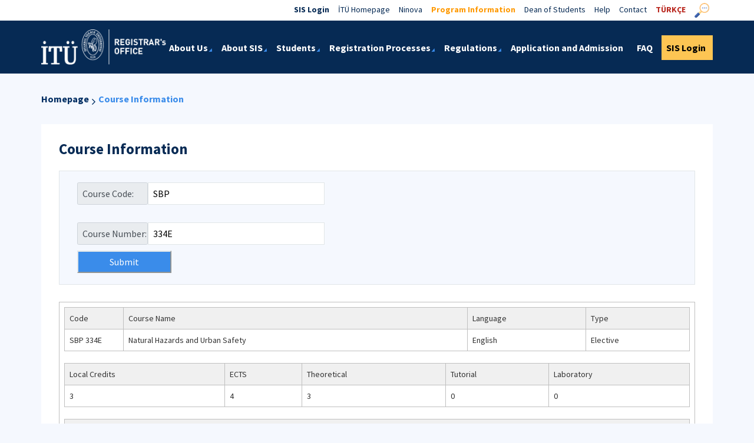

--- FILE ---
content_type: text/html
request_url: https://www.sis.itu.edu.tr/EN/student/undergraduate/course-information/course-information.php?subj=SBP&numb=334E
body_size: 37739
content:

<!DOCTYPE html>
<html>

<head>
	<title>Course Information </title>
	<meta name="description" content="Course Information" />
	<meta name="keywords" content="Course Information" />
	
		
	<meta charset="utf-8">
	<meta name="viewport" content="width=device-width, initial-scale=1, shrink-to-fit=no">
    
	<meta name="copyright" content="İstanbul Teknik Üniversitesi © 2020" />
	<meta name="author" content="İSTANBUL TEKNİK ÜNİVERSİTESİ" />
	<meta name="robots" content="index, follow" />
	<meta name="revisit-after" content="1" />
	<meta name="format-detection" content="telephone=no" />
	<meta http-equiv="Pragma" content="no-cache" />
	<meta http-equiv="Cache-Control" content="no-cache" />
	<meta http-equiv="cache-control" content="max-age=0" />
	<meta http-equiv="expires" content="0" />
	<meta http-equiv="Content-Language" content="english, tr" />
	<meta name="googlebot" content="noodp" /><meta name="rating" content="general" />
	<meta property="og:title" content="İTÜ | Registrar's Office" />
	<meta property="og:description" content="Registrar's Office" />
	<meta property="og:type" content="website" />
	<meta property="og:site_name" content="Anasayfa" />
    
	<link href="https://fonts.googleapis.com/css?family=Source+Sans+Pro:300,400,600,700,900&amp;subset=latin-ext" rel="stylesheet">
	<link rel="stylesheet" href="/v2/Assets/css/bundle-layout.min.css">
    <link rel="stylesheet" href="/v2/Assets/css/custom.css">
	<script src="https://maps.google.com/maps/api/js?sensor=false"></script>
	<script src="/v2/Assets/js/bundle-main.min.js"></script>
	<link rel="stylesheet" href="/v2/Assets/css/bootstrap-select.css">
	<link rel="stylesheet" href="/v2/Assets/css/yukari.css">
	<script src="/v2/Assets/js/bootstrap-select.js"></script>
	<script src="/v2/Assets/js/yukari.js"></script>
	 <script src="https://kit.fontawesome.com/97d63412a4.js" crossorigin="anonymous"></script>
    <!-- Global site tag (gtag.js) - Google Analytics -->
	<script async src="https://www.googletagmanager.com/gtag/js?id=G-T2YFWZDW4M"></script>
	
<script>
  window.dataLayer = window.dataLayer || [];
  function gtag(){dataLayer.push(arguments);}
  gtag('js', new Date());

  gtag('config', 'G-T2YFWZDW4M');
</script>

<!-- Hotjar Tracking Code for https://www.sis.itu.edu.tr -->
<script>
    (function(h,o,t,j,a,r){
        h.hj=h.hj||function(){(h.hj.q=h.hj.q||[]).push(arguments)};
        h._hjSettings={hjid:2224406,hjsv:6};
        a=o.getElementsByTagName('head')[0];
        r=o.createElement('script');r.async=1;
        r.src=t+h._hjSettings.hjid+j+h._hjSettings.hjsv;
        a.appendChild(r);
    })(window,document,'https://static.hotjar.com/c/hotjar-','.js?sv=');
</script>
	
</head>

<body>


<div class="wrapper" data-page="detail">
  
<!--Header Start-->
		<div class="header">
			<div class="header__inner">
				<div class="header__search">
					<div class="container">
						<div class="input-group">
							<span class="input-group-addon">
								<i class="icon-search"></i>
							</span>
							<input type="text" class="form-control"
								   placeholder="ARANACAK KELİMEYİ ARAMA ALANINA YAZIN">
							<span class="input-group-addon close-search">
								<i class="icon-close"></i>
							</span>
						</div>
					</div>
				</div>

	<div class="header__nav">
                <div class="navbar-top">
				    <div class="container">
					   <div class="row">
                           <div class="col-12 col-md-3 col-lg-3">
                               <ul class="top-menu-left">
									<!--
                                   <li><a href="http://www.sis.itu.edu.tr" target="_blank">Eski Web</a></li>
								   -->
                               </ul>
                           </div>
                           <div class="col-12 col-md-9 col-lg-9">
							<ul>
									<li><a target="_blank" href="https://www.sis.itu.edu.tr/EN/system-login/login.php"><strong>SIS Login</strong></a></li>
									<!--<li><a target="_blank" href="http://uzay.sis.itu.edu.tr/login/index.php"><strong>SIS Login</strong></a></li>-->
                                    <li><a target="_blank" href="https://www.itu.edu.tr">İTÜ Homepage</a></li>
                                    <li><a target="_blank" href="https://ninova.itu.edu.tr/en/">Ninova</a></li>
                                    <li><a href="https://www.tyyc.itu.edu.tr/index.php?Dili=EN" target="_blank"><strong style="color:#FF9900" >Program Information</strong></a></li>
                                    <li><a target="_blank" href="https://odek.itu.edu.tr/en/home">Dean of Students</a></li>
                                    <li><a target="_blank" href="https://yardim.itu.edu.tr/birim.aspx?birim=2&ogrenci+isleri+daire+baskanligi">Help</a></li>
                                    <li><a href="https://www.sis.itu.edu.tr/EN/contact/contact.php">Contact</a></li>
                                    <li><a href="https://www.sis.itu.edu.tr/TR/ogrenci/lisans/ders-bilgileri/ders-bilgileri.php?subj=SBP&numb=334E" class="menu-lang" style="font-weight:700; color:#b9271e;">TÜRKÇE </a></li>
									<li><a href="https://www.sis.itu.edu.tr/EN/search/search.php"><img src="https://www.sis.itu.edu.tr/icon/search.png" border="0" width="25px"></a></li>
                                </ul>
	</div>					</div>
				</div>
			 </div>
					<div class="container">       
						<div class="row">
							<div class="col-xs-6 col-md-2 col-lg-2">
								<a href="https://www.sis.itu.edu.tr/EN/index.php" class="header__logo hidden-xs">
									<img src="/v2/lib/img/oidb-logo-en.png" alt="">
								</a>
								<a href="https://www.sis.itu.edu.tr/EN/index.php" class="header__logo visible-xs">
									<img src="/v2/lib/img/oidb-logo-en.png" alt="">
								</a>
                            </div>
											<div class="col-xs-6 col-md-10 col-lg-10">
								<div class="row menu_row clearfix">
									<div class="col-xs-12 col-md-12 col-lg-12">
                                        <div class="header__main-menu">
											<ul>
												
												<li class="has-submenu">
													<a href="hakkimizda.html">
														<span>About Us</span>
													</a>
													<em class="hidden-lg icon-circle-arrow-down"></em>
													<ul>
														<li>
															<a href="https://www.sis.itu.edu.tr/EN/about-us/history.php">
																<span>History</span>
															</a>
														</li>
														<li>
															<a href="https://www.sis.itu.edu.tr/EN/about-us/mission.php">
																<span>Mission</span>
															</a>
														</li>
														<li>
															<a href="https://www.sis.itu.edu.tr/EN/about-us/vision.php">
																<span>Vision</span>
															</a>
														</li>
														<li>
															<a href="https://www.sis.itu.edu.tr/EN/about-us/our-activities.php">
																<span>Activities</span>
															</a>
														</li>
														<li>
															<a href="https://www.sis.itu.edu.tr/EN/about-us/activity.php">
																<span>Activity Reports</span>
															</a>
														</li>
														<li>
															<a href="https://www.sis.itu.edu.tr/EN/about-us/management-administrative-staff.php">
																<span>Management and Administrative Staff</span>
															</a>
														</li>
														<li class="has-submenu">
															<a href="surecler.html">
																<span>Processes</span>
															</a>
                                                            <em class="hidden-lg icon-circle-arrow-down"></em>
													<ul>
														
														<li>
															<a href="https://www.sis.itu.edu.tr/TR/hakkimizda/hassas-gorevler.php">
																<span>Sensitive Tasks</span>
															</a>
														</li>
														<li>
															<a href="https://www.sis.itu.edu.tr/TR/hakkimizda/is-akis-surecleri.php">
																<span>Work Flow Processes</span>
															</a>
														</li>
														
                                                            </ul>
														</li>
													</ul>
												</li>
												<li  class="has-submenu">
													<a href="">
														<span>About SIS</span>
													</a>
                                                           <em class="hidden-lg icon-circle-arrow-down"></em>
													<ul>
														<li>
															<a href="https://www.sis.itu.edu.tr/EN/about-sis/about-the-system.php">
																<span>About the System</span>
															</a>
														</li>
														<li>
															<a href="https://www.sis.itu.edu.tr/EN/about-sis/system_login_instruction.php">
																<span>About System Login</span>
															</a>
														</li>
														<li>
															<a href="https://www.sis.itu.edu.tr/EN/about-sis/explanations-for-students.php">
																<span>Explanations for Students	</span>
															</a>
														</li>
														<li>
															<a href="https://www.sis.itu.edu.tr/EN/about-sis/explanations-for-instructors.php">
																<span>Explanations for Instructors</span>
															</a>
															</li>
                                                        <li>
															<a href="https://www.sis.itu.edu.tr/EN/about-sis/building-codes.php">
																<span>Building Codes</span>
															</a>
														</li>
														<li>
															<a href="https://www.sis.itu.edu.tr/EN/about-sis/associate-program-codes.php">
																<span>Associate Program Codes</span>
															</a>
														</li>
														<li>
															<a href="https://www.sis.itu.edu.tr/EN/about-sis/undergraduate-program-codes.php">
																<span>Undergraduate Program Codes</span>
															</a>
														</li>
														<li>
															<a href="https://www.sis.itu.edu.tr/EN/about-sis/graduate-course-codes.php">
																<span>Graduate Course Codes</span>
															</a>
														</li>
                                                        
														
                                                            </ul>
												</li>
												<li class="has-submenu">
													<a href="">
														<span>Students</span>
													</a>
                                                             <em class="hidden-lg icon-circle-arrow-down"></em>
													<ul>
														<li class="has-submenu">
															<a href="">
																<span>Undergraduate</span>
															</a>
                                                                       <em class="hidden-lg icon-circle-arrow-down"></em>
													<ul>
													
														<li>
															<a href="http://www.ydy.itu.edu.tr/en/homepage" target="_blank">
																<span>Preparatory Class</span>
															</a>
														</li>
														
														<li>
															<a href="https://tomer.itu.edu.tr/en/homepage" target="_blank">
																<span>İTÜ TÖMER (Turkish Preparatory Class)</span>
															</a>
														</li>
														
														<li>
															<a href="https://obs.itu.edu.tr/public/DersPlan/">
																<span>Undergraduate Course Plans</span>
															</a>
														</li>
														
														<!--<li>
															<a href="https://www.sis.itu.edu.tr/EN/student/undergraduate/course-equivalence/course-equivalence.php">
																<span>Course Equivalence</span>
															</a>
														</li>-->
														
														<li>
															<a href="https://obs.itu.edu.tr/public/GenelTanimlamalar/DersPlanDenklikleri">
																<span>Course Equivalence</span>
															</a>
														</li>
														
                                                        <!--<li>
															<a href="https://www.sis.itu.edu.tr/EN/student/undergraduate/prerequisites/prerequisites.php">
																<span>Prerequisites</span>
															</a>
														</li>-->
														
														<li>
															<a href="https://obs.itu.edu.tr/public/GenelTanimlamalar/DersOnsartList">
																<span>Prerequisites</span>
															</a>
														</li>
														
                                                         <li>
															<a href="https://www.sis.itu.edu.tr/EN/student/undergraduate/course-information/course-information.php">
																<span>Course Information</span>
															</a>
														</li>
                                                         <li>
															<a href="https://www.sis.itu.edu.tr/EN/student/undergraduate/double-major-minor-transfer-students/double-major-minor-transfer-students.php">
																<span>Double Major,Minor,Transfer Students</span>
															</a>
														</li>
                                                        <li>
															<a href="https://www.sis.itu.edu.tr/EN/student/undergraduate/engineering-completion/engineering-completion.php">
																<span>Engineering Completion</span>
															</a>
														</li>
                                                         <li>
															<a href="https://www.sis.itu.edu.tr/onkayitlar/OgrenciIntibakArsivi/sonuc/index.php">
																<span>Undergraduate Adjustment Report Archive</span>
															</a>
														</li>
														<li>
															<a href="https://www.sis.itu.edu.tr/EN/student/undergraduate/students-reached-the-maximum-time-frame/students-reached-the-maximum-time-frame.php" >
																<span>Students Reached the Maximum Time Frame</span>
															</a>
														</li>
														<li>
															<a href="https://masterbee.itu.edu.tr" target="_blank">
																<span>MasterBee</span>
															</a>
														</li>
														<li>
															<a href="https://mikrokredi.itu.edu.tr/en/home" target="_blank">
																<span>Microcredit</span>
															</a>
														</li>
														
                                                            </ul>
                                                            
														</li>
														
																												
														<li class="has-submenu">
															<a href="">
																<span>Graduate</span>
															</a>
                                                                       <em class="hidden-lg icon-circle-arrow-down"></em>
														<ul>
														<li>
															<a href="https://www.sis.itu.edu.tr/EN/about-sis/graduate-course-codes.php">
																<span>Graduate Course Codes</span>
															</a>
														</li>
														<li>
															<a href="https://www.sis.itu.edu.tr/EN/student/course-schedules/course-schedules.php?seviye=LU">
																<span>Graduate Course Schedules</span>
															</a>
														</li>
                                                        <li>
															<a href="http://lee.itu.edu.tr/en/home-page" target="_blank">
																<span>Graduate School</span>
															</a>
														</li>
                                                         														
                                                        </ul>
                                                            
														</li>
														
														<li>
															<a href="https://www.sis.itu.edu.tr/EN/student/intenational-students/international-students.php">
																<span>International Students</span>
															</a>
														</li>
														
														<!--
														<li>
															<a href="https://www.sis.itu.edu.tr/EN/student/course-schedules/course-schedules.php">
																<span>Course Schedules</span>
															</a>
														</li>
														
														-->
														<li>
															<a href="https://obs.itu.edu.tr/public/DersProgram">
																<span>Course Schedules</span>
															</a>
														</li> 
														
														<!--<li>
															<a href="https://www.sis.itu.edu.tr/EN/student/final-exam-schedules/final-exam-schedules.php">
																<span>Final Exam Schedules</span>
															</a>
														</li>-->
														
														<li>
															<a href="https://obs.itu.edu.tr/public/FinalTakvimi/FinalTakvimiByDersBransKodu">
																<span>Final Exam Schedules</span>
															</a>
														</li>
														
														
                                                        <li>
															<a href="https://www.sis.itu.edu.tr/EN/student/special-student/special-student.php">
																<span>Special Student</span>
															</a>
														</li>

                                                        <li>
															<a href="https://www.sis.itu.edu.tr/EN/student/tuition-fee/tuition-fee.php">
																<span>Student Fee/Tuition Fee Payments</span>
															</a>
														</li>
                                                           
                                                            <li>
															<a href="https://www.sis.itu.edu.tr/EN/student/erasmus-exchange-programs/erasmus-exchange-programs.php">
																<span>Erasmus Exchange Programs</span>
															</a>
														</li>
														     <li>
															<a href="https://www.sis.itu.edu.tr/EN/student/forms/forms.php">
																<span>Forms</span>
															</a>
														</li>
														
														<li>
															<a href="https://www.sis.itu.edu.tr/EN/student/document-fees/document-fees.php">
																<span>Document Fees</span>
															</a>
														</li>
														
														</li>
                                                        <li>
															<a href="https://www.sis.itu.edu.tr/EN/student/education-verification-processes/education-verification-processes.php">
																<span>Education Verification Processes</span>
															</a>
														</li>
														<li>
															<a href="https://www.sis.itu.edu.tr/EN/student/academic-calendar/academic-calendar.php">
																<span>Academic Calendar</span>
															</a>
														</li>
														<li>
															<a href="https://www.sis.itu.edu.tr/EN/student/equivalence-document/equivalence-document.php">
																<span>Equivalence Document</span>
															</a>
														</li>
														
                                                        <li>
															<a href="https://www.sis.itu.edu.tr/EN/student/graduation-and-diploma/graduation-and-diploma.php">
																<span>Graduation and Diploma</span>
															</a>
														</li>
														
                                                            </ul>
												</li>
												<li class="has-submenu">
													<a href="">
														<span>Registration Processes</span>
													</a>
													<em class="hidden-lg icon-circle-arrow-down"></em>
													<ul>
													<li class="has-submenu">
															<a href="">
																<span>Undergraduate</span>
															</a>
                                                                       <em class="hidden-lg icon-circle-arrow-down"></em>
													    <ul>
														<li>
															<a href="https://www.sis.itu.edu.tr/EN/student/undergraduate/course-registration/undergraduate-course-registration-process.php">
																<span>Course Registration</span>
															</a>
														</li>
														
														<li>
															<a href="https://www.sis.itu.edu.tr/EN/student/undergraduate/course-registration/undergraduate-course-registration-process-other.php">
																<span>Course Registration(Double Major,Minor,etc.,)</span>
															</a>
														</li>
														
														<li>
															<a href="https://www.sis.itu.edu.tr/EN/student/undergraduate/course-registration/double-major-minor-transfer-application.php">
																<span>Double Major, Minor, Transfer Application</span>
															</a>
														</li>
                                                       														
                                                        </ul>
														
														<li class="has-submenu">
															<a href="">
																<span>Graduate</span>
															</a>
                                                                       <em class="hidden-lg icon-circle-arrow-down"></em>
													    <ul>
														<li>
															<a href="https://lee.itu.edu.tr/en/students/masters-degree/course-stage-procedure" target="_blank">
																<span>Master's Degree Course Stage</span>
															</a>
														</li>
														<li>
															<a href="https://lee.itu.edu.tr/en/students/masters-degree/thesis-delivery-procedure" target="_blank">
																<span>Master's Degree Thesis Delivery</span>
															</a>
														</li>
                                                        <li>
															<a href="https://lee.itu.edu.tr/en/students/phd-degree/course-and-qualifying-stage-procedure" target="_blank">
																<span>PhD Course and Qualifying Stage</span>
															</a>
														</li>
														<li>
															<a href="https://lee.itu.edu.tr/en/students/phd-degree/thesis-proposal-and-study-procedure" target="_blank">
																<span>PhD Thesis Proposal and Study</span>
															</a>
														</li>
														<li>
															<a href="https://lee.itu.edu.tr/en/students/phd-degree/thesis-delivery-procedure" target="_blank">
																<span>PhD Thesis Delivery</span>
															</a>
														</li>
                                                        </ul>
														
											
                                                    </ul>
												</li>
												<li class="has-submenu">
													<a href="">
														<span>Regulations</span>
													</a>
                                                    <em class="hidden-lg icon-circle-arrow-down"></em>
													<ul>
														<li>
															<a href="https://www.sis.itu.edu.tr/TR/mevzuat/mevzuat.php">
																<span> Regulations and Guidelines</span>
															</a>
														</li>
														
														<li>
															<a href="https://www.sis.itu.edu.tr/EN/regulations/valid-english-tests-and-minimum-scores.php">
																<span>Valid English Tests</span>
															</a>
														</li>
                                                    </ul>
												</li>
												<li>
													<a href="https://www.sis.itu.edu.tr/EN/application-admission/application-admission.php">
														<span>Application and Admission</span>
													</a>
												</li>
												<li>
													<a href="https://sss.sis.itu.edu.tr/en" target="_blank" title="Frequently Asked Questions">
														<span>FAQ</span>
													</a>
												</li>
                                                <li class="obs-giris">
													<a href="https://www.sis.itu.edu.tr/EN/system-login/login.php" target="_blank">
													<!--<a href="http://uzay.sis.itu.edu.tr/login/index.php" target="_blank">-->
														<span>SIS Login</span>
													</a>
												</li>

												
											</ul>
										</div>


									</div>
									
								</div>

								<div class="header__mobile">
									
									<a href="javascript:;" class="js-mobile-menu">
										<i></i>
									</a>
								</div>
							</div>						</div>
					</div>
				</div>
			</div>
		</div>
<!--Header End-->
    <div class="main-container">

      <!--Breadcrumb Start-->
      <ul class="bread-crumb">
        <li class="bread-crumb__item">
          <a href="https://www.sis.itu.edu.tr/EN/index.php" class="bread-crumb__link">Homepage</a>
        </li>
        
        <li class="bread-crumb__item">
            <a href="#" class="bread-crumb__link">Course Information </a>
          </li>

      </ul>
      <!--Breadcrumb End-->

     

		<div class="content-area">
			<h1>Course Information</h1>
  
				<div class="project__filter">
					
					<form action="course-information.php" method="post">
									<div class="input-group mb-3">
									  <div class="input-group-prepend">
										<span class="input-group-text">Course Code:</span>
									  </div>
									  <input type="text" class="form-control ders-bilgileri" size="5" name="subj" placeholder="Example: MIM" value="SBP" >
										
									</div>
									<div class="input-group">
									  <div class="input-group-prepend">
										<span class="input-group-text">Course Number:</span>
									  </div>
									  <input type="text" class="form-control ders-bilgileri" type="text" size="5" name="numb" placeholder="Example: 121"  value="334E" >
										
							
									</div>
							

						<input type="submit" value=" Submit " class="button-2">
						
								</form>


				  
					
					</div>
					
					
      
  
	<div style="table-responsive">
		<table class="table table-bordered">
		<tbody>
		<tr valign="top">
		<td>
		<table class="table table-bordered">
		<tbody>
		<tr bgcolor="#F0F0F0">
		<td width="100px">Code</td>
		<td>Course Name</td>
		<td>Language</td>
		<td>Type</td>
		</tr>
		<tr>
		<td>SBP 334E</td>
		<td>Natural Hazards and Urban Safety</td>
		<td>English</td>
		<td>Elective</td>
		</tr>
		</tbody>
		</table>
		<table class="table table-bordered">
		<tbody>
		<tr bgcolor="#F0F0F0">
		<td>Local Credits</td>
		<td>ECTS</td>
		<td>Theoretical</td>
		<td>Tutorial</td>
		<td>Laboratory</td>
		</tr>
		<tr>
		<td>3</td>
		<td>4</td>
		<td>3</td>
		<td>0</td>
		<td>0</td>
		</tr>
		</tbody>
		</table>
		<table class="table table-bordered">
		<tbody>
		<tr bgcolor="#F0F0F0">
		<td colspan="2">Course Prerequisites and Class Restriction</td>
		</tr>
		<tr>
		<td >Prerequisites</td>
		<td>None</td>
		</tr>
		<tr>
		<td >Class Restriction</td>
		<td>None</td>
		</tr>
		</tbody>
		</table>
		<table class="table table-bordered">
		<tbody>
		<tr bgcolor="#F0F0F0">
		<td>Course Description</td>
		</tr>
		<tr>
		<td><em>Urban safety against natural hazards, Geological, hydrological, atmospheric and biological
hazards Na-techs and technological hazards, Territorial, environmental and urban vulnerability
Physical, social, economic and institutional vulnerability, Risk perception. Economic loss
estimation, Risk assessment</em></td>
		</tr>
		</tbody>
		</table>
		</td>
		</tr>
		</tbody>
		</table>


		   

		</div>
		</div> 

    </div>




<!--Footer Start-->
		<div class="footer">
            
            
            <div class='sfContentBlock'>
<div class="question">
<div class="container">
	<div class="row">
		<div class="col-md-6 col-lg-3">
			<h3>Academic Calendar</h3>
				<li><a href="https://www.takvim.sis.itu.edu.tr/AkademikTakvim/EN/academic-calendar/index.php?takvimadi=15" target="_blank" title="lisansakademik">Undergraduate Level Academic Calendar</a></li>
				<li><a href="https://www.takvim.sis.itu.edu.tr/AkademikTakvim/EN/academic-calendar/index.php?takvimadi=16" target="_blank" title="yatay">Undergraduate Internal Transfer, Double Major, Minor Calendar</a></li>
				<li><a href="https://www.takvim.sis.itu.edu.tr/AkademikTakvim/EN/academic-calendar/index.php?takvimadi=17" target="_blank" title="onkayit">Pre-Registration Calendar</a></li>
			    <li><a href="https://www.takvim.sis.itu.edu.tr/AkademikTakvim/EN/academic-calendar/index.php?takvimadi=19" target="_blank" title="yukseklisan">Graduate Level Academic Calendar</a></li>
			 	<li><a href="https://www.takvim.sis.itu.edu.tr/AkademikTakvim/EN/academic-calendar/index.php?takvimadi=20" target="_blank" title="ikinciogretim">Graduate Level Evening Education Calendar</a></li>
			    <li><a href="https://www.takvim.sis.itu.edu.tr/AkademikTakvim/EN/academic-calendar/index.php?takvimadi=18" target="_blank" title="ingilizce">English Preparatory Class Calendar</a></li>
			<hr />
			<h3>Course Information</h3>
				<li><a href="https://obs.itu.edu.tr/public/DersPlan/" target="_blank" title="dersplanlari">Course Plans</a></li>
				<!--<li><a href="https://www.sis.itu.edu.tr/EN/student/undergraduate/course-equivalence/course-equivalence.php" target="_blank" title="dersdenklikleri">Course Equivalence</a></li>-->
				<li><a href="https://obs.itu.edu.tr/public/GenelTanimlamalar/DersPlanDenklikleri" target="_blank" title="dersdenklikleri">Course Equivalence</a></li>
				<!--<li><a href="https://www.sis.itu.edu.tr/EN/student/undergraduate/prerequisites/prerequisites.php" target="_blank" title="onsartlar">Prerequisites</a></li>-->
				<li><a href="https://obs.itu.edu.tr/public/GenelTanimlamalar/DersOnsartList" target="_blank" title="onsartlar">Prerequisites</a></li>
				<!--<li><a href="https://www.sis.itu.edu.tr/EN/student/undergraduate/course-information/course-information.php" target="_blank" title="dersbilgileri">Course Information</a></li>-->
				<li><a href="https://obs.itu.edu.tr/public/DersBilgi" target="_blank" title="dersbilgileri">Course Information</a></li>
				<!--<li><a href="https://www.sis.itu.edu.tr/EN/student/course-schedules/course-schedules.php" target="_blank" title="dersprogramlari">Course Schedules</a></li>-->
				<li><a href="https://obs.itu.edu.tr/public/DersProgram" target="_blank" title="dersprogramlari">Course Schedules</a></li>
				<li><a href="https://www.sis.itu.edu.tr/EN/about-sis/building-codes.php" target="_blank" title="bina">Building Codes</a></li>
				<li><a href="https://www.sis.itu.edu.tr/EN/about-sis/undergraduate-program-codes.php" target="_blank" title="lisansprogram">Undergraduate Program Codes</a></li>
		</div>
		
		<div class="col-md-6 col-lg-3">
			<h3>Procedures</h3>
				<li><a href="https://www.sis.itu.edu.tr/EN/application-admission/application-admission.php" target="_blank" title="Application and Admission">Application and Admission</a></li>
				<li><a href="https://www.sis.itu.edu.tr/EN/student/undergraduate/double-major-minor-transfer-students/double-major-minor-transfer-students.php" target="_blank" title="cap">Double Major, Minor, Internal Transfer Procedures</a></li>
				<li><a href="https://www.sis.itu.edu.tr/EN/student/graduation-and-diploma/graduation-and-diploma.php" target="_blank" title="mezuniyet">Graduation And Diploma Procedures</a></li>
			<hr />
			<h3>Institutes</h3>
				<li><a href="http://lee.itu.edu.tr/en/home-page" target="_blank" title="Graduate School">Graduate School</a></li>
				<li><a href="https://eedmi.itu.edu.tr/" target="_blank" title="afet">Disaster Management Institute</a></li>
				<li><a href="https://eies.itu.edu.tr/" target="_blank" title="avrasya">Eurasia Institute of Earth Sciences</a></li>
				<li><a href="http://www.be.itu.edu.tr/" target="_blank" title="bilisim">Informatics Institute</a></li>
				<li><a href="https://enerji.itu.edu.tr/" target="_blank" title="enerji">Energy Institute</a></li>
				<li><a href="#"  title="havacilik">Aviation Institute</a></li>
			<hr />
			
				<li><a href="https://www.itu.edu.tr/en/faculty-list" target="_blank" title="List of Faculty"><b>Faculties</b></a></li>
				<li><hr><a href="http://www.ydy.itu.edu.tr/en/homepage" target="_blank" title="beden"><b>School of Foreign Languages</b></a></li>
				<li><hr><a href="https://tmdk.itu.edu.tr/en/homepage" target="_blank" title="beden"><b>Turkish Music State Conservatory</b></a></li>
				<li><hr><a href="https://sgmyo.itu.edu.tr/en/home" target="_blank" title="beden"><b>Cyber Security Vocational School</b></a></li>
			
		</div>
		
		
		
		<div class="col-md-6 col-lg-3">
			<h3>Other Procedures</h3>
				<li><a href="https://www.sis.itu.edu.tr/TR/mevzuat/mevzuat.php" target="_blank" title="Mevzuat">Regulations</a></li>
				<li><a href="https://www.sis.itu.edu.tr/EN/student/erasmus-exchange-programs/erasmus-exchange-programs.php" target="_blank" title="erasmus">Erasmus Exchange Program</a></li>
                <li><a href="http://www.mevlana.itu.edu.tr/" target="_blank" title="mevlana">Mevlana Exchange Program</a></li>
				<li><a href="https://www.sis.itu.edu.tr/EN/student/tuition-fee/tuition-fee.php" target="_blank" title="katkipayi">Fee/Tuition Fee</a></li>
				<li><a href="https://www.sis.itu.edu.tr/EN/student/undergraduate/engineering-completion/engineering-completion.php" target="_blank" title="yetkin">Competent Engineering Exam</a></li>
                <li><a href="https://www.sis.itu.edu.tr/EN/student/equivalence-document/equivalence-document.php" target="_blank" title="denklik">Equivalence Procedures</a></li>
				
			<hr />
				
				<li><a href="http://webmail.itu.edu.tr" target="_blank" title="webmail">Webmail</a></li>
				<li><a href="https://portal.itu.edu.tr" target="_blank" title="portal">İTÜ PORTAL</a></li>
				<li><a href="https://ninova.itu.edu.tr" target="_blank" title="ninova">Ninova</a></li>
                <li><a href="http://ikm.itu.edu.tr" target="_blank" title="kariyer">İTÜ Career and Internship Center</a></li>
                <li><a href="https://international.itu.edu.tr/home" target="_blank" title="uluslararasi">International Relations Office</a></li>
				<li><a href="https://yurtburs.itu.edu.tr/" target="_blank" title="yurtburs">Scholarship and Dormitories Coordination</a></li>
                <li><a href="https://engelsiz.itu.edu.tr/" target="_blank" title="engelli">Student with Disabilities Unit</a></li>
                <li><a href="https://beb.itu.edu.tr/" target="_blank" title="beden">Physical Education Department</a></li>
				
				
		</div>
		<div class="col-md-6 col-lg-3">
			<div class="icons">
<div class="item"><em class="icon-phone"></em>
<div class="text"><strong>Phone</strong>
<p>+90 212 365 78 00-99 (100 line)</p>
</div>
</div>
<div class="item"><em class="icon-fax"></em>
<div class="text"><strong>Fax</strong>
<p> +90 212 285 29 09</p>
</div>
</div>
<div class="item"><em class="icon-location"></em>
<div class="text"><strong>İTÜ Ayazağa Campus</strong>
<p>Registrar's Office <br/>34469 Maslak - İstanbul
</p>
</div>
</div>
<div class="item"><em class="icon-envelope"></em>
<div class="text"><strong>Registrar's Office</strong>
<p><a href="https://yardim.itu.edu.tr/birim.aspx?birim=2&ogrenci+isleri+daire+baskanligi" target="_blank" style="color:#25292f;text-decoration:underline;">
Create Help Ticket</a>
</p>
</div>
</div>

<div class="item"><em class="icon-secretary"></em>
<div class="text"><strong>Registrar's Office</strong>
<p><a href="http://www.sis.itu.edu.tr/EN/KVKK/clarification-text.php" target="_blank" style="color:#25292f;text-decoration:underline;">Clarification Text</a>
</p>
</div>
</div>

<div class="item"><em class="fa fa-envelope"></em>
<div class="text"><strong>Registrar's Office</strong>
<p><a href="mailto:ogrenciisleri@itu.edu.tr" target="_blank" style="color:#25292f;text-decoration:underline;">ogrenciisleri@itu.edu.tr</a>
</p>
</div>
</div>

</div>

		</div>
	</div>
</div>
</div>

</div>
			
				


			

			
		
			<!--Footer Bottom Start-->
			<div class="footer__bottom">
          <div class="container">
					<div class="row">

						<div class="col-xs-12 col-md-4 footer__logo">
							<a href="https://www.itu.edu.tr">
								<img alt="" src="/v2/lib/img/itu-logo-big.png"></a>
							</div>

							<div class="col-xs-12 col-md-4 col-md-push-4 footer__social">
								<div class="footer__social-list">
									<a href="https://www.facebook.com/itu1773" class="footer__social-list-item">
										<i class="icon-facebook"></i>
									</a>
									<a href="https://twitter.com/itu1773" class="footer__social-list-item">
										<i class="icon-twitter"></i>
									</a>
									<a href="https://www.youtube.com/itu1773" class="footer__social-list-item">
										<i class="icon-youtube"></i>
									</a>
									<a href="https://www.instagram.com/itu1773/" class="footer__social-list-item">
										<i class="icon-instagram"></i>
									</a>
									<a href="https://www.linkedin.com/school/itu1773/" class="footer__social-list-item">
										<i class="icon-linkedin"></i>
									</a>
									
								</div>
							</div>

						<div class="col-xs-12 col-md-4 col-md-pull-4 footer__copyright">
							<a href="https://bidb.itu.edu.tr" target="_blank">
                            <p>İTÜ Information Technologies Department © 2021</p></a>
						</div>

					</div>
				</div>		</div>
			<!--Footer Bottom End-->

</div>
<a id="back2Top" title="Yukarı" href="#">&#10148;</a>
<!--Footer End-->

  </div>


</body>

</html>

--- FILE ---
content_type: text/css
request_url: https://www.sis.itu.edu.tr/v2/Assets/css/bundle-layout.min.css
body_size: 179762
content:
@import url(../../lib/owl.carousel/dist/assets/owl.carousel.css);@import url(../../lib/owl.carousel/dist/assets/owl.theme.default.css);@import url(../../lib/fancybox/dist/jquery.fancybox.min.css);.container,.container-fluid{margin-right:auto;margin-left:auto;padding-left:15px;padding-right:15px}.row{margin-left:-15px;margin-right:-15px}.col-lg-1,.col-lg-10,.col-lg-11,.col-lg-12,.col-lg-2,.col-lg-3,.col-lg-4,.col-lg-5,.col-lg-6,.col-lg-7,.col-lg-8,.col-lg-9,.col-md-1,.col-md-10,.col-md-11,.col-md-12,.col-md-2,.col-md-3,.col-md-4,.col-md-5,.col-md-6,.col-md-7,.col-md-8,.col-md-9,.col-sm-1,.col-sm-10,.col-sm-11,.col-sm-12,.col-sm-2,.col-sm-3,.col-sm-4,.col-sm-5,.col-sm-6,.col-sm-7,.col-sm-8,.col-sm-9,.col-xs-1,.col-xs-10,.col-xs-11,.col-xs-12,.col-xs-2,.col-xs-3,.col-xs-4,.col-xs-5,.col-xs-6,.col-xs-7,.col-xs-8,.col-xs-9{position:relative;min-height:1px;padding-left:15px;padding-right:15px}.col-xs-1,.col-xs-10,.col-xs-11,.col-xs-12,.col-xs-2,.col-xs-3,.col-xs-4,.col-xs-5,.col-xs-6,.col-xs-7,.col-xs-8,.col-xs-9{float:left}.col-xs-12{width:100%}.col-xs-11{width:91.66666667%}.col-xs-10{width:83.33333333%}.col-xs-9{width:75%}.col-xs-8{width:66.66666667%}.col-xs-7{width:58.33333333%}.col-xs-6{width:50%}.col-xs-5{width:41.66666667%}.col-xs-4{width:33.33333333%}.col-xs-3{width:25%}.col-xs-2{width:16.66666667%}.col-xs-1{width:8.33333333%}.col-xs-pull-12{right:100%}.col-xs-pull-11{right:91.66666667%}.col-xs-pull-10{right:83.33333333%}.col-xs-pull-9{right:75%}.col-xs-pull-8{right:66.66666667%}.col-xs-pull-7{right:58.33333333%}.col-xs-pull-6{right:50%}.col-xs-pull-5{right:41.66666667%}.col-xs-pull-4{right:33.33333333%}.col-xs-pull-3{right:25%}.col-xs-pull-2{right:16.66666667%}.col-xs-pull-1{right:8.33333333%}.col-xs-pull-0{right:auto}.col-xs-push-12{left:100%}.col-xs-push-11{left:91.66666667%}.col-xs-push-10{left:83.33333333%}.col-xs-push-9{left:75%}.col-xs-push-8{left:66.66666667%}.col-xs-push-7{left:58.33333333%}.col-xs-push-6{left:50%}.col-xs-push-5{left:41.66666667%}.col-xs-push-4{left:33.33333333%}.col-xs-push-3{left:25%}.col-xs-push-2{left:16.66666667%}.col-xs-push-1{left:8.33333333%}.col-xs-push-0{left:auto}.col-xs-offset-12{margin-left:100%}.col-xs-offset-11{margin-left:91.66666667%}.col-xs-offset-10{margin-left:83.33333333%}.col-xs-offset-9{margin-left:75%}.col-xs-offset-8{margin-left:66.66666667%}.col-xs-offset-7{margin-left:58.33333333%}.col-xs-offset-6{margin-left:50%}.col-xs-offset-5{margin-left:41.66666667%}.col-xs-offset-4{margin-left:33.33333333%}.col-xs-offset-3{margin-left:25%}.col-xs-offset-2{margin-left:16.66666667%}.col-xs-offset-1{margin-left:8.33333333%}.col-xs-offset-0{margin-left:0}/*!
 * Bootstrap v3.3.7 (http://getbootstrap.com)
 * Copyright 2011-2016 Twitter, Inc.
 * Licensed under MIT (https://github.com/twbs/bootstrap/blob/master/LICENSE)
 *//*! normalize.css v3.0.3 | MIT License | github.com/necolas/normalize.css */html{font-family:sans-serif;-ms-text-size-adjust:100%;-webkit-text-size-adjust:100%}body{margin:0}article,aside,details,figcaption,figure,footer,header,hgroup,main,menu,nav,section,summary{display:block}audio,canvas,progress,video{display:inline-block;vertical-align:baseline}audio:not([controls]){display:none;height:0}[hidden],template{display:none}a{background-color:transparent}a:active,a:hover{outline:0}abbr[title]{border-bottom:1px dotted}b,strong{font-weight:700}dfn{font-style:italic}h1{font-size:2em;margin:.67em 0}mark{background:#ff0;color:#000}small{font-size:80%}sub,sup{font-size:75%;line-height:0;position:relative;vertical-align:baseline}sup{top:-.5em}sub{bottom:-.25em}img{border:0}svg:not(:root){overflow:hidden}figure{margin:1em 40px}hr{-webkit-box-sizing:content-box;box-sizing:content-box;height:0}pre{overflow:auto}code,kbd,pre,samp{font-family:monospace,monospace;font-size:1em}button,input,optgroup,select,textarea{color:inherit;font:inherit;margin:0}button{overflow:visible}button,select{text-transform:none}button,html input[type=button],input[type=reset],input[type=submit]{-webkit-appearance:button;cursor:pointer}button[disabled],html input[disabled]{cursor:default}button::-moz-focus-inner,input::-moz-focus-inner{border:0;padding:0}input{line-height:normal}input[type=checkbox],input[type=radio]{-webkit-box-sizing:border-box;box-sizing:border-box;padding:0}input[type=number]::-webkit-inner-spin-button,input[type=number]::-webkit-outer-spin-button{height:auto}input[type=search]{-webkit-appearance:textfield;-webkit-box-sizing:content-box;box-sizing:content-box}input[type=search]::-webkit-search-cancel-button,input[type=search]::-webkit-search-decoration{-webkit-appearance:none}fieldset{border:1px solid silver;margin:0 2px;padding:.35em .625em .75em}legend{border:0}textarea{overflow:auto}optgroup{font-weight:700}table{border-collapse:collapse;border-spacing:0}legend,td,th{padding:0}/*! Source: https://github.com/h5bp/html5-boilerplate/blob/master/src/css/main.css */@-webkit-keyframes progress-bar-stripes{0%{background-position:40px 0}to{background-position:0 0}}@keyframes progress-bar-stripes{0%{background-position:40px 0}to{background-position:0 0}}@font-face{font-family:"Glyphicons Halflings";src:url(../fonts/glyphicons-halflings-regular.eot);src:url(../fonts/glyphicons-halflings-regular.eot?#iefix) format("embedded-opentype"),url(../fonts/glyphicons-halflings-regular.woff2) format("woff2"),url(../fonts/glyphicons-halflings-regular.woff) format("woff"),url(../fonts/glyphicons-halflings-regular.ttf) format("truetype"),url(../fonts/glyphicons-halflings-regular.svg#glyphicons_halflingsregular) format("svg")}.glyphicon{position:relative;top:1px;display:inline-block;font-family:"Glyphicons Halflings";font-style:normal;font-weight:400;line-height:1;-webkit-font-smoothing:antialiased;-moz-osx-font-smoothing:grayscale}.glyphicon-asterisk:before{content:"\002a"}.glyphicon-plus:before{content:"\002b"}.glyphicon-eur:before,.glyphicon-euro:before{content:"\20ac"}.glyphicon-minus:before{content:"\2212"}.glyphicon-cloud:before{content:"\2601"}.glyphicon-envelope:before{content:"\2709"}.glyphicon-pencil:before{content:"\270f"}.glyphicon-glass:before{content:"\e001"}.glyphicon-music:before{content:"\e002"}.glyphicon-search:before{content:"\e003"}.glyphicon-heart:before{content:"\e005"}.glyphicon-star:before{content:"\e006"}.glyphicon-star-empty:before{content:"\e007"}.glyphicon-user:before{content:"\e008"}.glyphicon-film:before{content:"\e009"}.glyphicon-th-large:before{content:"\e010"}.glyphicon-th:before{content:"\e011"}.glyphicon-th-list:before{content:"\e012"}.glyphicon-ok:before{content:"\e013"}.glyphicon-remove:before{content:"\e014"}.glyphicon-zoom-in:before{content:"\e015"}.glyphicon-zoom-out:before{content:"\e016"}.glyphicon-off:before{content:"\e017"}.glyphicon-signal:before{content:"\e018"}.glyphicon-cog:before{content:"\e019"}.glyphicon-trash:before{content:"\e020"}.glyphicon-home:before{content:"\e021"}.glyphicon-file:before{content:"\e022"}.glyphicon-time:before{content:"\e023"}.glyphicon-road:before{content:"\e024"}.glyphicon-download-alt:before{content:"\e025"}.glyphicon-download:before{content:"\e026"}.glyphicon-upload:before{content:"\e027"}.glyphicon-inbox:before{content:"\e028"}.glyphicon-play-circle:before{content:"\e029"}.glyphicon-repeat:before{content:"\e030"}.glyphicon-refresh:before{content:"\e031"}.glyphicon-list-alt:before{content:"\e032"}.glyphicon-lock:before{content:"\e033"}.glyphicon-flag:before{content:"\e034"}.glyphicon-headphones:before{content:"\e035"}.glyphicon-volume-off:before{content:"\e036"}.glyphicon-volume-down:before{content:"\e037"}.glyphicon-volume-up:before{content:"\e038"}.glyphicon-qrcode:before{content:"\e039"}.glyphicon-barcode:before{content:"\e040"}.glyphicon-tag:before{content:"\e041"}.glyphicon-tags:before{content:"\e042"}.glyphicon-book:before{content:"\e043"}.glyphicon-bookmark:before{content:"\e044"}.glyphicon-print:before{content:"\e045"}.glyphicon-camera:before{content:"\e046"}.glyphicon-font:before{content:"\e047"}.glyphicon-bold:before{content:"\e048"}.glyphicon-italic:before{content:"\e049"}.glyphicon-text-height:before{content:"\e050"}.glyphicon-text-width:before{content:"\e051"}.glyphicon-align-left:before{content:"\e052"}.glyphicon-align-center:before{content:"\e053"}.glyphicon-align-right:before{content:"\e054"}.glyphicon-align-justify:before{content:"\e055"}.glyphicon-list:before{content:"\e056"}.glyphicon-indent-left:before{content:"\e057"}.glyphicon-indent-right:before{content:"\e058"}.glyphicon-facetime-video:before{content:"\e059"}.glyphicon-picture:before{content:"\e060"}.glyphicon-map-marker:before{content:"\e062"}.glyphicon-adjust:before{content:"\e063"}.glyphicon-tint:before{content:"\e064"}.glyphicon-edit:before{content:"\e065"}.glyphicon-share:before{content:"\e066"}.glyphicon-check:before{content:"\e067"}.glyphicon-move:before{content:"\e068"}.glyphicon-step-backward:before{content:"\e069"}.glyphicon-fast-backward:before{content:"\e070"}.glyphicon-backward:before{content:"\e071"}.glyphicon-play:before{content:"\e072"}.glyphicon-pause:before{content:"\e073"}.glyphicon-stop:before{content:"\e074"}.glyphicon-forward:before{content:"\e075"}.glyphicon-fast-forward:before{content:"\e076"}.glyphicon-step-forward:before{content:"\e077"}.glyphicon-eject:before{content:"\e078"}.glyphicon-chevron-left:before{content:"\e079"}.glyphicon-chevron-right:before{content:"\e080"}.glyphicon-plus-sign:before{content:"\e081"}.glyphicon-minus-sign:before{content:"\e082"}.glyphicon-remove-sign:before{content:"\e083"}.glyphicon-ok-sign:before{content:"\e084"}.glyphicon-question-sign:before{content:"\e085"}.glyphicon-info-sign:before{content:"\e086"}.glyphicon-screenshot:before{content:"\e087"}.glyphicon-remove-circle:before{content:"\e088"}.glyphicon-ok-circle:before{content:"\e089"}.glyphicon-ban-circle:before{content:"\e090"}.glyphicon-arrow-left:before{content:"\e091"}.glyphicon-arrow-right:before{content:"\e092"}.glyphicon-arrow-up:before{content:"\e093"}.glyphicon-arrow-down:before{content:"\e094"}.glyphicon-share-alt:before{content:"\e095"}.glyphicon-resize-full:before{content:"\e096"}.glyphicon-resize-small:before{content:"\e097"}.glyphicon-exclamation-sign:before{content:"\e101"}.glyphicon-gift:before{content:"\e102"}.glyphicon-leaf:before{content:"\e103"}.glyphicon-fire:before{content:"\e104"}.glyphicon-eye-open:before{content:"\e105"}.glyphicon-eye-close:before{content:"\e106"}.glyphicon-warning-sign:before{content:"\e107"}.glyphicon-plane:before{content:"\e108"}.glyphicon-calendar:before{content:"\e109"}.glyphicon-random:before{content:"\e110"}.glyphicon-comment:before{content:"\e111"}.glyphicon-magnet:before{content:"\e112"}.glyphicon-chevron-up:before{content:"\e113"}.glyphicon-chevron-down:before{content:"\e114"}.glyphicon-retweet:before{content:"\e115"}.glyphicon-shopping-cart:before{content:"\e116"}.glyphicon-folder-close:before{content:"\e117"}.glyphicon-folder-open:before{content:"\e118"}.glyphicon-resize-vertical:before{content:"\e119"}.glyphicon-resize-horizontal:before{content:"\e120"}.glyphicon-hdd:before{content:"\e121"}.glyphicon-bullhorn:before{content:"\e122"}.glyphicon-bell:before{content:"\e123"}.glyphicon-certificate:before{content:"\e124"}.glyphicon-thumbs-up:before{content:"\e125"}.glyphicon-thumbs-down:before{content:"\e126"}.glyphicon-hand-right:before{content:"\e127"}.glyphicon-hand-left:before{content:"\e128"}.glyphicon-hand-up:before{content:"\e129"}.glyphicon-hand-down:before{content:"\e130"}.glyphicon-circle-arrow-right:before{content:"\e131"}.glyphicon-circle-arrow-left:before{content:"\e132"}.glyphicon-circle-arrow-up:before{content:"\e133"}.glyphicon-circle-arrow-down:before{content:"\e134"}.glyphicon-globe:before{content:"\e135"}.glyphicon-wrench:before{content:"\e136"}.glyphicon-tasks:before{content:"\e137"}.glyphicon-filter:before{content:"\e138"}.glyphicon-briefcase:before{content:"\e139"}.glyphicon-fullscreen:before{content:"\e140"}.glyphicon-dashboard:before{content:"\e141"}.glyphicon-paperclip:before{content:"\e142"}.glyphicon-heart-empty:before{content:"\e143"}.glyphicon-link:before{content:"\e144"}.glyphicon-phone:before{content:"\e145"}.glyphicon-pushpin:before{content:"\e146"}.glyphicon-usd:before{content:"\e148"}.glyphicon-gbp:before{content:"\e149"}.glyphicon-sort:before{content:"\e150"}.glyphicon-sort-by-alphabet:before{content:"\e151"}.glyphicon-sort-by-alphabet-alt:before{content:"\e152"}.glyphicon-sort-by-order:before{content:"\e153"}.glyphicon-sort-by-order-alt:before{content:"\e154"}.glyphicon-sort-by-attributes:before{content:"\e155"}.glyphicon-sort-by-attributes-alt:before{content:"\e156"}.glyphicon-unchecked:before{content:"\e157"}.glyphicon-expand:before{content:"\e158"}.glyphicon-collapse-down:before{content:"\e159"}.glyphicon-collapse-up:before{content:"\e160"}.glyphicon-log-in:before{content:"\e161"}.glyphicon-flash:before{content:"\e162"}.glyphicon-log-out:before{content:"\e163"}.glyphicon-new-window:before{content:"\e164"}.glyphicon-record:before{content:"\e165"}.glyphicon-save:before{content:"\e166"}.glyphicon-open:before{content:"\e167"}.glyphicon-saved:before{content:"\e168"}.glyphicon-import:before{content:"\e169"}.glyphicon-export:before{content:"\e170"}.glyphicon-send:before{content:"\e171"}.glyphicon-floppy-disk:before{content:"\e172"}.glyphicon-floppy-saved:before{content:"\e173"}.glyphicon-floppy-remove:before{content:"\e174"}.glyphicon-floppy-save:before{content:"\e175"}.glyphicon-floppy-open:before{content:"\e176"}.glyphicon-credit-card:before{content:"\e177"}.glyphicon-transfer:before{content:"\e178"}.glyphicon-cutlery:before{content:"\e179"}.glyphicon-header:before{content:"\e180"}.glyphicon-compressed:before{content:"\e181"}.glyphicon-earphone:before{content:"\e182"}.glyphicon-phone-alt:before{content:"\e183"}.glyphicon-tower:before{content:"\e184"}.glyphicon-stats:before{content:"\e185"}.glyphicon-sd-video:before{content:"\e186"}.glyphicon-hd-video:before{content:"\e187"}.glyphicon-subtitles:before{content:"\e188"}.glyphicon-sound-stereo:before{content:"\e189"}.glyphicon-sound-dolby:before{content:"\e190"}.glyphicon-sound-5-1:before{content:"\e191"}.glyphicon-sound-6-1:before{content:"\e192"}.glyphicon-sound-7-1:before{content:"\e193"}.glyphicon-copyright-mark:before{content:"\e194"}.glyphicon-registration-mark:before{content:"\e195"}.glyphicon-cloud-download:before{content:"\e197"}.glyphicon-cloud-upload:before{content:"\e198"}.glyphicon-tree-conifer:before{content:"\e199"}.glyphicon-tree-deciduous:before{content:"\e200"}.glyphicon-cd:before{content:"\e201"}.glyphicon-save-file:before{content:"\e202"}.glyphicon-open-file:before{content:"\e203"}.glyphicon-level-up:before{content:"\e204"}.glyphicon-copy:before{content:"\e205"}.glyphicon-paste:before{content:"\e206"}.glyphicon-alert:before{content:"\e209"}.glyphicon-equalizer:before{content:"\e210"}.glyphicon-king:before{content:"\e211"}.glyphicon-queen:before{content:"\e212"}.glyphicon-pawn:before{content:"\e213"}.glyphicon-bishop:before{content:"\e214"}.glyphicon-knight:before{content:"\e215"}.glyphicon-baby-formula:before{content:"\e216"}.glyphicon-tent:before{content:"\26fa"}.glyphicon-blackboard:before{content:"\e218"}.glyphicon-bed:before{content:"\e219"}.glyphicon-apple:before{content:"\f8ff"}.glyphicon-erase:before{content:"\e221"}.glyphicon-hourglass:before{content:"\231b"}.glyphicon-lamp:before{content:"\e223"}.glyphicon-duplicate:before{content:"\e224"}.glyphicon-piggy-bank:before{content:"\e225"}.glyphicon-scissors:before{content:"\e226"}.glyphicon-bitcoin:before,.glyphicon-btc:before,.glyphicon-xbt:before{content:"\e227"}.glyphicon-jpy:before,.glyphicon-yen:before{content:"\00a5"}.glyphicon-rub:before,.glyphicon-ruble:before{content:"\20bd"}.glyphicon-scale:before{content:"\e230"}.glyphicon-ice-lolly:before{content:"\e231"}.glyphicon-ice-lolly-tasted:before{content:"\e232"}.glyphicon-education:before{content:"\e233"}.glyphicon-option-horizontal:before{content:"\e234"}.glyphicon-option-vertical:before{content:"\e235"}.glyphicon-menu-hamburger:before{content:"\e236"}.glyphicon-modal-window:before{content:"\e237"}.glyphicon-oil:before{content:"\e238"}.glyphicon-grain:before{content:"\e239"}.glyphicon-sunglasses:before{content:"\e240"}.glyphicon-text-size:before{content:"\e241"}.glyphicon-text-color:before{content:"\e242"}.glyphicon-text-background:before{content:"\e243"}.glyphicon-object-align-top:before{content:"\e244"}.glyphicon-object-align-bottom:before{content:"\e245"}.glyphicon-object-align-horizontal:before{content:"\e246"}.glyphicon-object-align-left:before{content:"\e247"}.glyphicon-object-align-vertical:before{content:"\e248"}.glyphicon-object-align-right:before{content:"\e249"}.glyphicon-triangle-right:before{content:"\e250"}.glyphicon-triangle-left:before{content:"\e251"}.glyphicon-triangle-bottom:before{content:"\e252"}.glyphicon-triangle-top:before{content:"\e253"}.glyphicon-console:before{content:"\e254"}.glyphicon-superscript:before{content:"\e255"}.glyphicon-subscript:before{content:"\e256"}.glyphicon-menu-left:before{content:"\e257"}.glyphicon-menu-right:before{content:"\e258"}.glyphicon-menu-down:before{content:"\e259"}.glyphicon-menu-up:before{content:"\e260"}*,:after,:before,input[type=search]{-webkit-box-sizing:border-box;box-sizing:border-box}html{font-size:10px;-webkit-tap-highlight-color:transparent}body{font-size:14px;line-height:1.42857143;color:#333}button,input,select,textarea{font-family:inherit;font-size:inherit;line-height:inherit}a{color:#3b8cea;text-decoration:none}a:focus,a:hover{color:#1566c4;text-decoration:underline}a:focus,input[type=checkbox]:focus,input[type=file]:focus,input[type=radio]:focus{outline:5px auto -webkit-focus-ring-color;outline-offset:-2px}figure{margin:0}img{vertical-align:middle}.carousel-inner>.item>a>img,.carousel-inner>.item>img,.img-responsive,.thumbnail a>img,.thumbnail>img{display:block;max-width:100%;height:auto}.img-rounded{border-radius:6px}.img-thumbnail{padding:4px;line-height:1.42857143;background-color:#fff;border:1px solid #ddd;border-radius:4px;-webkit-transition:all .2s ease-in-out;transition:all .2s ease-in-out;display:inline-block;max-width:100%;height:auto}.img-circle{border-radius:50%}hr{margin-top:20px;margin-bottom:20px;border:0;border-top:1px solid #eee}.sr-only{position:absolute;width:1px;height:1px;margin:-1px;padding:0;overflow:hidden;clip:rect(0,0,0,0);border:0}.sr-only-focusable:active,.sr-only-focusable:focus{position:static;width:auto;height:auto;margin:0;overflow:visible;clip:auto}[role=button]{cursor:pointer}.h1,.h2,.h3,.h4,.h5,.h6,h1,h2,h3,h4,h5,h6{font-family:inherit;font-weight:500;line-height:1.1;color:inherit}.h1 .small,.h1 small,.h2 .small,.h2 small,.h3 .small,.h3 small,.h4 .small,.h4 small,.h5 .small,.h5 small,.h6 .small,.h6 small,h1 .small,h1 small,h2 .small,h2 small,h3 .small,h3 small,h4 .small,h4 small,h5 .small,h5 small,h6 .small,h6 small{font-weight:400;line-height:1;color:#777}.h1,.h2,.h3,h1,h2,h3{margin-top:20px;margin-bottom:10px}.h1 .small,.h1 small,.h2 .small,.h2 small,.h3 .small,.h3 small,h1 .small,h1 small,h2 .small,h2 small,h3 .small,h3 small{font-size:65%}.h4,.h5,.h6,h4,h5,h6{margin-top:10px;margin-bottom:10px}.h4 .small,.h4 small,.h5 .small,.h5 small,.h6 .small,.h6 small,h4 .small,h4 small,h5 .small,h5 small,h6 .small,h6 small{font-size:75%}.h1,h1{font-size:36px}.h2,h2{font-size:30px}.h3,.header__mobile a.js-mobile-menu i,h3{font-size:24px}.h4,[data-page=home] .news__list-item .card__text-container h2,h4{font-size:18px}.h5,h5{font-size:14px}.h6,h6{font-size:12px}p{margin:0 0 10px}.lead{margin-bottom:20px;font-size:16px;font-weight:300;line-height:1.4}.small,small{font-size:85%}.mark,mark{background-color:#fcf8e3;padding:.2em}.text-left,th{text-align:left}.text-right{text-align:right}.text-center{text-align:center}.text-justify{text-align:justify}.text-nowrap{white-space:nowrap}.text-lowercase{text-transform:lowercase}.text-uppercase{text-transform:uppercase}.text-capitalize{text-transform:capitalize}.text-muted{color:#777}.content-area.news h1,.text-primary,[data-page=home] .etkinlikler .card__text-container h2{color:#002d62}a.text-primary:focus,a.text-primary:hover{color:#00162f}.text-success{color:#5aca57}a.text-success:focus,a.text-success:hover{color:#3cb539}.text-info{color:#3b8cea}a.text-info:focus,a.text-info:hover{color:#1772db}.text-warning{color:#fbd047}a.text-warning:focus,a.text-warning:hover{color:#fac315}.text-danger{color:#ff000b}a.text-danger:focus,a.text-danger:hover{color:#cc0009}.bg-primary{color:#fff;background-color:#002d62}a.bg-primary:focus,a.bg-primary:hover{background-color:#00162f}.bg-success{background-color:#dff0d8}a.bg-success:focus,a.bg-success:hover{background-color:#c1e2b3}.bg-info{background-color:#d9edf7}a.bg-info:focus,a.bg-info:hover{background-color:#afd9ee}.bg-warning{background-color:#fcf8e3}a.bg-warning:focus,a.bg-warning:hover{background-color:#f7ecb5}.bg-danger{background-color:#f2dede}a.bg-danger:focus,a.bg-danger:hover{background-color:#e4b9b9}.page-header{padding-bottom:9px;margin:40px 0 20px;border-bottom:1px solid #eee}dl,ol,ul{margin-top:0;margin-bottom:10px}ol ol,ol ul,ul ol,ul ul{margin-bottom:0}.list-inline,.list-unstyled{padding-left:0;list-style:none}.list-inline{margin-left:-5px}.list-inline>li{display:inline-block;padding-left:5px;padding-right:5px}dl{margin-bottom:20px}dd,dt{line-height:1.42857143}dt{font-weight:700}dd{margin-left:0}abbr[data-original-title],abbr[title]{cursor:help;border-bottom:1px dotted #777}.initialism{font-size:90%;text-transform:uppercase}blockquote{padding:10px 20px;margin:0 0 20px;font-size:17.5px;border-left:5px solid #eee}blockquote ol:last-child,blockquote p:last-child,blockquote ul:last-child{margin-bottom:0}blockquote .small,blockquote footer,blockquote small{display:block;font-size:80%;line-height:1.42857143;color:#777}blockquote .small:before,blockquote footer:before,blockquote small:before{content:"\2014 \00A0"}.blockquote-reverse,blockquote.pull-right{padding-right:15px;padding-left:0;border-right:5px solid #eee;border-left:0;text-align:right}.blockquote-reverse .small:before,.blockquote-reverse footer:before,.blockquote-reverse small:before,blockquote.pull-right .small:before,blockquote.pull-right footer:before,blockquote.pull-right small:before{content:""}.blockquote-reverse .small:after,.blockquote-reverse footer:after,.blockquote-reverse small:after,blockquote.pull-right .small:after,blockquote.pull-right footer:after,blockquote.pull-right small:after{content:"\00A0 \2014"}address{margin-bottom:20px;font-style:normal;line-height:1.42857143}code,kbd,pre,samp{font-family:Menlo,Monaco,Consolas,"Courier New",monospace}code,kbd,pre{padding:2px 4px;font-size:90%;color:#c7254e;background-color:#f9f2f4;border-radius:4px}kbd{color:#fff;background-color:#333;border-radius:3px;-webkit-box-shadow:inset 0 -1px 0 rgba(0,0,0,.25);box-shadow:inset 0 -1px 0 rgba(0,0,0,.25)}kbd kbd{padding:0;font-size:100%;font-weight:700;-webkit-box-shadow:none;box-shadow:none}pre{display:block;padding:9.5px;margin:0 0 10px;font-size:13px;line-height:1.42857143;word-break:break-all;word-wrap:break-word;color:#333;background-color:#f5f5f5;border:1px solid #ccc}pre code{padding:0;font-size:inherit;color:inherit;white-space:pre-wrap;border-radius:0}.pre-scrollable{max-height:340px;overflow-y:scroll}pre code,table{background-color:transparent}caption{padding-top:8px;padding-bottom:8px;color:#777;text-align:left}.table{width:100%;max-width:100%;margin-bottom:20px}.table>thead>tr>th{padding:8px;line-height:1.42857143;border-top:1px solid #ddd}.table>tbody>tr>td,.table>tbody>tr>th,.table>tfoot>tr>td,.table>tfoot>tr>th,.table>thead>tr>td{padding:8px;line-height:1.42857143;vertical-align:top;border-top:1px solid #ddd}.table>thead>tr>th{vertical-align:bottom;border-bottom:2px solid #ddd}.panel>.table>tbody:first-child>tr:first-child td,.panel>.table>tbody:first-child>tr:first-child th,.table>caption+thead>tr:first-child>td,.table>caption+thead>tr:first-child>th,.table>colgroup+thead>tr:first-child>td,.table>colgroup+thead>tr:first-child>th,.table>thead:first-child>tr:first-child>td,.table>thead:first-child>tr:first-child>th{border-top:0}.table>tbody+tbody{border-top:2px solid #ddd}.table .table{background-color:#fff}.table-condensed>tbody>tr>td,.table-condensed>tbody>tr>th,.table-condensed>tfoot>tr>td,.table-condensed>tfoot>tr>th,.table-condensed>thead>tr>td,.table-condensed>thead>tr>th{padding:5px}.table-bordered,.table-bordered>tbody>tr>td,.table-bordered>tbody>tr>th,.table-bordered>tfoot>tr>td,.table-bordered>tfoot>tr>th,.table-bordered>thead>tr>td,.table-bordered>thead>tr>th,.worker-list__detail table>tbody>tr>td,.worker-list__detail table>tbody>tr>th,.worker-list__detail table>tfoot>tr>td,.worker-list__detail table>tfoot>tr>th,.worker-list__detail table>thead>tr>td,.worker-list__detail table>thead>tr>th{border:1px solid #ddd}.table-bordered>thead>tr>td,.table-bordered>thead>tr>th,.worker-list__detail table>thead>tr>td,.worker-list__detail table>thead>tr>th{border-bottom-width:2px}.table-striped>tbody>tr:nth-of-type(odd){background-color:#f9f9f9}.table-hover>tbody>tr:hover,.table>tbody>tr.active>td,.table>tbody>tr.active>th,.table>tbody>tr>td.active,.table>tbody>tr>th.active,.table>tfoot>tr.active>td,.table>tfoot>tr.active>th,.table>tfoot>tr>td.active,.table>tfoot>tr>th.active,.table>thead>tr.active>td,.table>thead>tr.active>th,.table>thead>tr>td.active,.table>thead>tr>th.active{background-color:#d8d8d8}table col[class*=col-]{position:static;float:none;display:table-column}table td[class*=col-],table th[class*=col-]{position:static;float:none;display:table-cell}.table-hover>tbody>tr.active:hover>td,.table-hover>tbody>tr.active:hover>th,.table-hover>tbody>tr:hover>.active,.table-hover>tbody>tr>td.active:hover,.table-hover>tbody>tr>th.active:hover{background-color:#e8e8e8}.table>tbody>tr.success>td,.table>tbody>tr.success>th,.table>tbody>tr>td.success,.table>tbody>tr>th.success,.table>tfoot>tr.success>td,.table>tfoot>tr.success>th,.table>tfoot>tr>td.success,.table>tfoot>tr>th.success,.table>thead>tr.success>td,.table>thead>tr.success>th,.table>thead>tr>td.success,.table>thead>tr>th.success{background-color:#dff0d8}.table-hover>tbody>tr.success:hover>td,.table-hover>tbody>tr.success:hover>th,.table-hover>tbody>tr:hover>.success,.table-hover>tbody>tr>td.success:hover,.table-hover>tbody>tr>th.success:hover{background-color:#d0e9c6}.table>tbody>tr.info>td,.table>tbody>tr.info>th,.table>tbody>tr>td.info,.table>tbody>tr>th.info,.table>tfoot>tr.info>td,.table>tfoot>tr.info>th,.table>tfoot>tr>td.info,.table>tfoot>tr>th.info,.table>thead>tr.info>td,.table>thead>tr.info>th,.table>thead>tr>td.info,.table>thead>tr>th.info{background-color:#d9edf7}.table-hover>tbody>tr.info:hover>td,.table-hover>tbody>tr.info:hover>th,.table-hover>tbody>tr:hover>.info,.table-hover>tbody>tr>td.info:hover,.table-hover>tbody>tr>th.info:hover{background-color:#c4e3f3}.table>tbody>tr.warning>td,.table>tbody>tr.warning>th,.table>tbody>tr>td.warning,.table>tbody>tr>th.warning,.table>tfoot>tr.warning>td,.table>tfoot>tr.warning>th,.table>tfoot>tr>td.warning,.table>tfoot>tr>th.warning,.table>thead>tr.warning>td,.table>thead>tr.warning>th,.table>thead>tr>td.warning,.table>thead>tr>th.warning{background-color:#fcf8e3}.table-hover>tbody>tr.warning:hover>td,.table-hover>tbody>tr.warning:hover>th,.table-hover>tbody>tr:hover>.warning,.table-hover>tbody>tr>td.warning:hover,.table-hover>tbody>tr>th.warning:hover{background-color:#faf2cc}.table>tbody>tr.danger>td,.table>tbody>tr.danger>th,.table>tbody>tr>td.danger,.table>tbody>tr>th.danger,.table>tfoot>tr.danger>td,.table>tfoot>tr.danger>th,.table>tfoot>tr>td.danger,.table>tfoot>tr>th.danger,.table>thead>tr.danger>td,.table>thead>tr.danger>th,.table>thead>tr>td.danger,.table>thead>tr>th.danger{background-color:#f2dede}.table-hover>tbody>tr.danger:hover>td,.table-hover>tbody>tr.danger:hover>th,.table-hover>tbody>tr:hover>.danger,.table-hover>tbody>tr>td.danger:hover,.table-hover>tbody>tr>th.danger:hover{background-color:#ebcccc}.table-responsive{overflow-x:auto;min-height:.01%}fieldset,legend{padding:0;border:0}fieldset{margin:0;min-width:0}legend{width:100%;margin-bottom:20px;font-size:21px;line-height:inherit;color:#333;border-bottom:1px solid #e5e5e5}label{display:inline-block;max-width:100%;margin-bottom:5px;font-weight:700}input[type=checkbox],input[type=radio]{margin:4px 0 0;line-height:normal}input[type=file],legend{display:block}input[type=range]{display:block;width:100%}.form-group-sm select[multiple].form-control,.form-group-sm textarea.form-control,select[multiple],select[multiple].input-sm,select[size],textarea.form-control,textarea.input-sm{height:auto}.form-control,output{display:block;font-size:14px;line-height:1.42857143;color:#555}output{padding-top:7px}.form-control{width:100%;height:34px;padding:6px 12px;background-color:#fff;background-image:none;border:1px solid #ececec;border-radius:4px;-webkit-box-shadow:inset 0 1px 1px rgba(0,0,0,.075);box-shadow:inset 0 1px 1px rgba(0,0,0,.075);-webkit-transition:border-color ease-in-out .15s,box-shadow ease-in-out .15s;-webkit-transition:border-color ease-in-out .15s,-webkit-box-shadow ease-in-out .15s;transition:border-color ease-in-out .15s,-webkit-box-shadow ease-in-out .15s;transition:border-color ease-in-out .15s,box-shadow ease-in-out .15s;transition:border-color ease-in-out .15s,box-shadow ease-in-out .15s,-webkit-box-shadow ease-in-out .15s}.form-control:focus{border-color:#66afe9;outline:0;-webkit-box-shadow:inset 0 1px 1px rgba(0,0,0,.075),0 0 8px rgba(102,175,233,.6);box-shadow:inset 0 1px 1px rgba(0,0,0,.075),0 0 8px rgba(102,175,233,.6)}.form-control::-moz-placeholder{color:#999;opacity:1}.form-control:-ms-input-placeholder{color:#999}.form-control::-webkit-input-placeholder{color:#999}.form-control::-ms-expand{border:0;background-color:transparent}.form-control[disabled],.form-control[readonly],fieldset[disabled] .form-control{background-color:#eee;opacity:1}.form-control[disabled],fieldset[disabled] .form-control{cursor:not-allowed}input[type=search]{-webkit-appearance:none}.form-group{margin-bottom:15px}.checkbox,.radio{position:relative;display:block;margin-top:10px;margin-bottom:10px}.checkbox label,.checkbox-inline,.radio label,.radio-inline{padding-left:20px;margin-bottom:0;font-weight:400;cursor:pointer}.checkbox label,.radio label{min-height:20px}.checkbox input[type=checkbox],.checkbox-inline input[type=checkbox],.radio input[type=radio],.radio-inline input[type=radio]{position:absolute;margin-left:-20px}.checkbox+.checkbox,.radio+.radio{margin-top:-5px}.checkbox-inline,.radio-inline{position:relative;display:inline-block;vertical-align:middle}.checkbox-inline+.checkbox-inline,.radio-inline+.radio-inline{margin-top:0;margin-left:10px}.checkbox-inline.disabled,.checkbox.disabled label,.radio-inline.disabled,.radio.disabled label,fieldset[disabled] .checkbox label,fieldset[disabled] .checkbox-inline,fieldset[disabled] .radio label,fieldset[disabled] .radio-inline,fieldset[disabled] input[type=checkbox],fieldset[disabled] input[type=radio],input[type=checkbox].disabled,input[type=checkbox][disabled],input[type=radio].disabled,input[type=radio][disabled]{cursor:not-allowed}.form-control-static{padding-top:7px;padding-bottom:7px;margin-bottom:0;min-height:34px}.form-control-static.input-lg,.form-control-static.input-sm{padding-left:0;padding-right:0}.form-group-sm .form-control,.input-sm{height:30px;padding:5px 10px;font-size:12px;line-height:1.5;border-radius:3px}.form-group-sm select.form-control,select.input-sm{height:30px;line-height:30px}.form-group-sm .form-control-static{height:30px;min-height:32px;padding:6px 10px;font-size:12px;line-height:1.5}.form-group-lg .form-control,.input-lg{height:48px;padding:10px 16px;font-size:16px;line-height:1.3333333;border-radius:6px}.form-group-lg select[multiple].form-control,.form-group-lg textarea.form-control,select[multiple].input-lg,textarea.input-lg{height:auto}.form-group-lg select.form-control,select.input-lg{height:48px;line-height:48px}.form-group-lg .form-control-static{height:48px;min-height:36px;padding:11px 16px;font-size:16px;line-height:1.3333333}.has-feedback{position:relative}.has-feedback .form-control{padding-right:42.5px}.form-control-feedback{position:absolute;top:0;right:0;z-index:2;display:block;width:34px;height:34px;line-height:34px;text-align:center;pointer-events:none}.form-group-lg .form-control+.form-control-feedback,.input-group-lg+.form-control-feedback,.input-lg+.form-control-feedback{width:48px;height:48px;line-height:48px}.form-group-sm .form-control+.form-control-feedback,.input-group-sm+.form-control-feedback,.input-sm+.form-control-feedback{width:30px;height:30px;line-height:30px}.has-success .checkbox,.has-success .checkbox-inline,.has-success .control-label,.has-success .help-block,.has-success .radio,.has-success .radio-inline,.has-success.checkbox label,.has-success.checkbox-inline label,.has-success.radio label,.has-success.radio-inline label{color:#5aca57}.has-success .form-control{border-color:#5aca57;-webkit-box-shadow:inset 0 1px 1px rgba(0,0,0,.075);box-shadow:inset 0 1px 1px rgba(0,0,0,.075)}.has-success .form-control:focus{border-color:#3cb539;-webkit-box-shadow:inset 0 1px 1px rgba(0,0,0,.075),0 0 6px #a6e2a5;box-shadow:inset 0 1px 1px rgba(0,0,0,.075),0 0 6px #a6e2a5}.has-success .input-group-addon{color:#5aca57;border-color:#5aca57;background-color:#dff0d8}.has-success .form-control-feedback{color:#5aca57}.has-warning .checkbox,.has-warning .checkbox-inline,.has-warning .control-label,.has-warning .help-block,.has-warning .radio,.has-warning .radio-inline,.has-warning.checkbox label,.has-warning.checkbox-inline label,.has-warning.radio label,.has-warning.radio-inline label{color:#fbd047}.has-warning .form-control{border-color:#fbd047;-webkit-box-shadow:inset 0 1px 1px rgba(0,0,0,.075);box-shadow:inset 0 1px 1px rgba(0,0,0,.075)}.has-warning .form-control:focus{border-color:#fac315;-webkit-box-shadow:inset 0 1px 1px rgba(0,0,0,.075),0 0 6px #fde9ab;box-shadow:inset 0 1px 1px rgba(0,0,0,.075),0 0 6px #fde9ab}.has-warning .input-group-addon{color:#fbd047;border-color:#fbd047;background-color:#fcf8e3}.has-warning .form-control-feedback{color:#fbd047}.has-error .checkbox,.has-error .checkbox-inline,.has-error .control-label,.has-error .help-block,.has-error .radio,.has-error .radio-inline,.has-error.checkbox label,.has-error.checkbox-inline label,.has-error.radio label,.has-error.radio-inline label{color:#ff000b}.has-error .form-control{border-color:#ff000b;-webkit-box-shadow:inset 0 1px 1px rgba(0,0,0,.075);box-shadow:inset 0 1px 1px rgba(0,0,0,.075)}.has-error .form-control:focus{border-color:#cc0009;-webkit-box-shadow:inset 0 1px 1px rgba(0,0,0,.075),0 0 6px #ff666d;box-shadow:inset 0 1px 1px rgba(0,0,0,.075),0 0 6px #ff666d}.has-error .input-group-addon{color:#ff000b;border-color:#ff000b;background-color:#f2dede}.has-error .form-control-feedback{color:#ff000b}.has-feedback label~.form-control-feedback{top:25px}.has-feedback label.sr-only~.form-control-feedback{top:0}.help-block{display:block;margin-top:5px;margin-bottom:10px;color:#737373}.form-horizontal .checkbox,.form-horizontal .checkbox-inline,.form-horizontal .radio,.form-horizontal .radio-inline{margin-top:0;margin-bottom:0;padding-top:7px}.form-horizontal .checkbox,.form-horizontal .radio{min-height:27px}.form-horizontal .form-group{margin-left:-15px;margin-right:-15px}.form-horizontal .has-feedback .form-control-feedback{right:15px}.btn{display:inline-block;margin-bottom:0;font-weight:400;text-align:center;vertical-align:middle;-ms-touch-action:manipulation;touch-action:manipulation;cursor:pointer;background-image:none;border:1px solid transparent;white-space:nowrap;padding:6px 12px;font-size:14px;line-height:1.42857143;border-radius:4px;-webkit-user-select:none;-moz-user-select:none;-ms-user-select:none;user-select:none}.btn.active.focus,.btn.active:focus,.btn.focus,.btn:active.focus,.btn:active:focus,.btn:focus{outline:5px auto -webkit-focus-ring-color;outline-offset:-2px}.btn.focus,.btn:focus,.btn:hover{color:#000;text-decoration:none}.btn.active,.btn:active{outline:0;background-image:none;-webkit-box-shadow:inset 0 3px 5px rgba(0,0,0,.125);box-shadow:inset 0 3px 5px rgba(0,0,0,.125)}.btn.disabled,.btn[disabled],fieldset[disabled] .btn{cursor:not-allowed;opacity:.65;-webkit-box-shadow:none;box-shadow:none}a.btn.disabled,fieldset[disabled] a.btn{pointer-events:none}.btn-default{color:#000;background-color:#fff;border-color:#ccc}.btn-default.focus,.btn-default:focus{color:#000;background-color:#e6e6e6;border-color:#8c8c8c}.btn-default.active,.btn-default:active,.btn-default:hover,.open>.dropdown-toggle.btn-default{color:#000;background-color:#e6e6e6;border-color:#adadad}.btn-default.active.focus,.btn-default.active:focus,.btn-default.active:hover,.btn-default:active.focus,.btn-default:active:focus,.btn-default:active:hover,.open>.dropdown-toggle.btn-default.focus,.open>.dropdown-toggle.btn-default:focus,.open>.dropdown-toggle.btn-default:hover{color:#000;background-color:#d4d4d4;border-color:#8c8c8c}.btn-default.active,.btn-default:active,.open>.dropdown-toggle.btn-default{background-image:none}.btn-default.disabled.focus,.btn-default.disabled:focus,.btn-default.disabled:hover,.btn-default[disabled].focus,.btn-default[disabled]:focus,.btn-default[disabled]:hover,fieldset[disabled] .btn-default.focus,fieldset[disabled] .btn-default:focus,fieldset[disabled] .btn-default:hover{background-color:#fff;border-color:#ccc}.btn-default .badge{color:#fff;background-color:#000}.btn-primary{color:#fff;background-color:#002d62;border-color:#002149}.btn-primary.focus,.btn-primary:focus{color:#fff;background-color:#00162f;border-color:#000}.btn-primary.active,.btn-primary:active,.btn-primary:hover,.open>.dropdown-toggle.btn-primary{color:#fff;background-color:#00162f;border-color:#00050b}.btn-primary.active.focus,.btn-primary.active:focus,.btn-primary.active:hover,.btn-primary:active.focus,.btn-primary:active:focus,.btn-primary:active:hover,.open>.dropdown-toggle.btn-primary.focus,.open>.dropdown-toggle.btn-primary:focus,.open>.dropdown-toggle.btn-primary:hover{color:#fff;background-color:#00050b;border-color:#000}.btn-primary.active,.btn-primary:active,.open>.dropdown-toggle.btn-primary{background-image:none}.btn-primary.disabled.focus,.btn-primary.disabled:focus,.btn-primary.disabled:hover,.btn-primary[disabled].focus,.btn-primary[disabled]:focus,.btn-primary[disabled]:hover,fieldset[disabled] .btn-primary.focus,fieldset[disabled] .btn-primary:focus,fieldset[disabled] .btn-primary:hover{background-color:#002d62;border-color:#002149}.btn-primary .badge{color:#002d62;background-color:#fff}.btn-primary.btn-ghost{color:#002149;background-color:transparent}.btn-primary.btn-ghost:focus,.btn-primary.btn-ghost:hover{background-color:#002d62;color:#fff}.btn-success{color:#fff;background-color:#5aca57;border-color:#47c444}.btn-success.focus,.btn-success:focus{color:#fff;background-color:#3cb539;border-color:#226721}.btn-success.active,.btn-success:active,.btn-success:hover,.open>.dropdown-toggle.btn-success{color:#fff;background-color:#3cb539;border-color:#339a31}.btn-success.active.focus,.btn-success.active:focus,.btn-success.active:hover,.btn-success:active.focus,.btn-success:active:focus,.btn-success:active:hover,.open>.dropdown-toggle.btn-success.focus,.open>.dropdown-toggle.btn-success:focus,.open>.dropdown-toggle.btn-success:hover{color:#fff;background-color:#339a31;border-color:#226721}.btn-success.active,.btn-success:active,.open>.dropdown-toggle.btn-success{background-image:none}.btn-success.disabled.focus,.btn-success.disabled:focus,.btn-success.disabled:hover,.btn-success[disabled].focus,.btn-success[disabled]:focus,.btn-success[disabled]:hover,fieldset[disabled] .btn-success.focus,fieldset[disabled] .btn-success:focus,fieldset[disabled] .btn-success:hover{background-color:#5aca57;border-color:#47c444}.btn-success .badge{color:#5aca57;background-color:#fff}.btn-success.btn-ghost{color:#47c444;background-color:transparent}.btn-success.btn-ghost:focus,.btn-success.btn-ghost:hover{background-color:#5aca57;color:#fff}.btn-info{color:#fff;background-color:#3b8cea;border-color:#247ee8}.btn-info.focus,.btn-info:focus{color:#fff;background-color:#1772db;border-color:#0e427e}.btn-info.active,.btn-info:active,.btn-info:hover,.open>.dropdown-toggle.btn-info{color:#fff;background-color:#1772db;border-color:#1461ba}.btn-info.active.focus,.btn-info.active:focus,.btn-info.active:hover,.btn-info:active.focus,.btn-info:active:focus,.btn-info:active:hover,.open>.dropdown-toggle.btn-info.focus,.open>.dropdown-toggle.btn-info:focus,.open>.dropdown-toggle.btn-info:hover{color:#fff;background-color:#1461ba;border-color:#0e427e}.btn-info.active,.btn-info:active,.open>.dropdown-toggle.btn-info{background-image:none}.btn-info.disabled.focus,.btn-info.disabled:focus,.btn-info.disabled:hover,.btn-info[disabled].focus,.btn-info[disabled]:focus,.btn-info[disabled]:hover,fieldset[disabled] .btn-info.focus,fieldset[disabled] .btn-info:focus,fieldset[disabled] .btn-info:hover{background-color:#3b8cea;border-color:#247ee8}.btn-info .badge{color:#3b8cea;background-color:#fff}.btn-info.btn-ghost{color:#247ee8;background-color:transparent}.btn-info.btn-ghost:focus,.btn-info.btn-ghost:hover{background-color:#3b8cea;color:#fff}.btn-warning{color:#fff;background-color:#fbd047;border-color:#faca2e}.btn-warning.focus,.btn-warning:focus{color:#fff;background-color:#fac315;border-color:#a57f04}.btn-warning.active,.btn-warning:active,.btn-warning:hover,.open>.dropdown-toggle.btn-warning{color:#fff;background-color:#fac315;border-color:#e6b005}.btn-warning.active.focus,.btn-warning.active:focus,.btn-warning.active:hover,.btn-warning:active.focus,.btn-warning:active:focus,.btn-warning:active:hover,.open>.dropdown-toggle.btn-warning.focus,.open>.dropdown-toggle.btn-warning:focus,.open>.dropdown-toggle.btn-warning:hover{color:#fff;background-color:#e6b005;border-color:#a57f04}.btn-warning.active,.btn-warning:active,.open>.dropdown-toggle.btn-warning{background-image:none}.btn-warning.disabled.focus,.btn-warning.disabled:focus,.btn-warning.disabled:hover,.btn-warning[disabled].focus,.btn-warning[disabled]:focus,.btn-warning[disabled]:hover,fieldset[disabled] .btn-warning.focus,fieldset[disabled] .btn-warning:focus,fieldset[disabled] .btn-warning:hover{background-color:#fbd047;border-color:#faca2e}.btn-warning .badge{color:#fbd047;background-color:#fff}.btn-warning.btn-ghost{color:#faca2e;background-color:transparent}.btn-warning.btn-ghost:focus,.btn-warning.btn-ghost:hover{background-color:#fbd047;color:#fff}.btn-danger{color:#fff;background-color:#ff000b;border-color:#e6000a}.btn-danger.focus,.btn-danger:focus{color:#fff;background-color:#cc0009;border-color:#660004}.btn-danger.active,.btn-danger:active,.btn-danger:hover,.open>.dropdown-toggle.btn-danger{color:#fff;background-color:#cc0009;border-color:#a80007}.btn-danger.active.focus,.btn-danger.active:focus,.btn-danger.active:hover,.btn-danger:active.focus,.btn-danger:active:focus,.btn-danger:active:hover,.open>.dropdown-toggle.btn-danger.focus,.open>.dropdown-toggle.btn-danger:focus,.open>.dropdown-toggle.btn-danger:hover{color:#fff;background-color:#a80007;border-color:#660004}.btn-danger.active,.btn-danger:active,.open>.dropdown-toggle.btn-danger{background-image:none}.btn-danger.disabled.focus,.btn-danger.disabled:focus,.btn-danger.disabled:hover,.btn-danger[disabled].focus,.btn-danger[disabled]:focus,.btn-danger[disabled]:hover,fieldset[disabled] .btn-danger.focus,fieldset[disabled] .btn-danger:focus,fieldset[disabled] .btn-danger:hover{background-color:#ff000b;border-color:#e6000a}.btn-danger .badge{color:#ff000b;background-color:#fff}.btn-danger.btn-ghost{color:#e6000a;background-color:transparent}.btn-danger.btn-ghost:focus,.btn-danger.btn-ghost:hover{background-color:#ff000b;color:#fff}.btn-link{color:#3b8cea;font-weight:400;border-radius:0}.btn-link,.btn-link.active,.btn-link:active,.btn-link[disabled],fieldset[disabled] .btn-link{background-color:transparent;-webkit-box-shadow:none;box-shadow:none}.btn-link,.btn-link:active,.btn-link:focus,.btn-link:hover{border-color:transparent}.btn-link:focus,.btn-link:hover{color:#1566c4;text-decoration:underline;background-color:transparent}.btn-link[disabled]:focus,.btn-link[disabled]:hover,fieldset[disabled] .btn-link:focus,fieldset[disabled] .btn-link:hover{color:#777;text-decoration:none}.btn-group-lg>.btn,.btn-lg{padding:10px 16px;font-size:16px;line-height:1.3333333;border-radius:6px}.btn-group-sm>.btn,.btn-group-xs>.btn,.btn-sm,.btn-xs{padding:5px 10px;font-size:12px;line-height:1.5;border-radius:3px}.btn-group-xs>.btn,.btn-xs{padding:1px 5px}.btn-block{display:block;width:100%}.alert>p+p,.btn-block+.btn-block{margin-top:5px}input[type=button].btn-block,input[type=reset].btn-block,input[type=submit].btn-block{width:100%}.fade{opacity:0;-webkit-transition:opacity .15s linear;transition:opacity .15s linear}.fade.in,.slider .owl-dots .owl-dot.active span{opacity:1}.collapse{display:none}.collapse.in{display:block}tr.collapse.in{display:table-row}tbody.collapse.in{display:table-row-group}.collapsing{position:relative;height:0;overflow:hidden;-webkit-transition-property:height,visibility;transition-property:height,visibility;-webkit-transition-duration:.35s;transition-duration:.35s;-webkit-transition-timing-function:ease;transition-timing-function:ease}.caret{display:inline-block;width:0;height:0;margin-left:2px;vertical-align:middle;border-top:4px dashed;border-right:4px solid transparent;border-left:4px solid transparent}.dropdown,.dropup{position:relative}.dropdown-toggle:focus{outline:0}.dropdown-menu{position:absolute;top:100%;left:0;z-index:1000;display:none;float:left;min-width:160px;padding:5px 0;margin:2px 0 0;list-style:none;font-size:14px;text-align:left;background-color:#fff;border:1px solid #ccc;border:1px solid rgba(0,0,0,.15);border-radius:4px;-webkit-box-shadow:0 6px 12px rgba(0,0,0,.175);box-shadow:0 6px 12px rgba(0,0,0,.175);background-clip:padding-box}.dropdown-menu.pull-right{right:0;left:auto}.dropdown-menu .divider{height:1px;margin:9px 0;overflow:hidden;background-color:#e5e5e5}.dropdown-menu>li>a{display:block;padding:3px 20px;clear:both;font-weight:400;line-height:1.42857143;color:#333;white-space:nowrap}.dropdown-menu>li>a:focus,.dropdown-menu>li>a:hover{text-decoration:none;color:#262626;background-color:#f5f5f5}.dropdown-menu>.active>a,.dropdown-menu>.active>a:focus,.dropdown-menu>.active>a:hover{color:#fff;text-decoration:none;outline:0;background-color:#002d62}.dropdown-menu>.disabled>a,.dropdown-menu>.disabled>a:focus,.dropdown-menu>.disabled>a:hover{color:#777}.dropdown-menu>.disabled>a:focus,.dropdown-menu>.disabled>a:hover{text-decoration:none;background-color:transparent;background-image:none;cursor:not-allowed}.open>.dropdown-menu{display:block}.open>a{outline:0}.dropdown-menu-right{left:auto;right:0}.dropdown-menu-left{left:0;right:auto}.dropdown-header{display:block;padding:3px 20px;font-size:12px;line-height:1.42857143;color:#777;white-space:nowrap}.dropdown-backdrop{position:fixed;left:0;right:0;bottom:0;top:0;z-index:990}.pull-right>.dropdown-menu{right:0;left:auto}.dropup .caret,.navbar-fixed-bottom .dropdown .caret{border-top:0;border-bottom:4px dashed;content:""}.dropup .dropdown-menu,.navbar-fixed-bottom .dropdown .dropdown-menu{top:auto;bottom:100%;margin-bottom:2px}.btn-group,.btn-group-vertical{position:relative;display:inline-block;vertical-align:middle}.btn-group>.btn{float:left}.btn-group-vertical>.btn,.btn-group>.btn{position:relative}.btn-group-vertical>.btn.active,.btn-group-vertical>.btn:active,.btn-group-vertical>.btn:focus,.btn-group-vertical>.btn:hover,.btn-group>.btn.active,.btn-group>.btn:active,.btn-group>.btn:focus,.btn-group>.btn:hover{z-index:2}.btn-group .btn+.btn,.btn-group .btn+.btn-group,.btn-group .btn-group+.btn,.btn-group .btn-group+.btn-group{margin-left:-1px}.btn-toolbar{margin-left:-5px}.btn-toolbar .btn,.btn-toolbar .btn-group,.btn-toolbar .input-group{float:left}.btn-toolbar>.btn,.btn-toolbar>.btn-group,.btn-toolbar>.input-group{margin-left:5px}.btn-group>.btn:not(:first-child):not(:last-child):not(.dropdown-toggle){border-radius:0}.btn-group>.btn:first-child{margin-left:0}.btn-group>.btn:first-child:not(:last-child):not(.dropdown-toggle){border-bottom-right-radius:0;border-top-right-radius:0}.btn-group>.btn:last-child:not(:first-child),.btn-group>.dropdown-toggle:not(:first-child){border-bottom-left-radius:0;border-top-left-radius:0}.btn-group>.btn-group{float:left}.btn-group>.btn-group:not(:first-child):not(:last-child)>.btn{border-radius:0}.btn-group>.btn-group:first-child:not(:last-child)>.btn:last-child,.btn-group>.btn-group:first-child:not(:last-child)>.dropdown-toggle{border-bottom-right-radius:0;border-top-right-radius:0}.btn-group>.btn-group:last-child:not(:first-child)>.btn:first-child{border-bottom-left-radius:0;border-top-left-radius:0}.btn-group .dropdown-toggle:active,.btn-group.open .dropdown-toggle{outline:0}.btn-group>.btn+.dropdown-toggle{padding-left:8px;padding-right:8px}.btn-group>.btn-lg+.dropdown-toggle{padding-left:12px;padding-right:12px}.btn-group.open .dropdown-toggle{-webkit-box-shadow:inset 0 3px 5px rgba(0,0,0,.125);box-shadow:inset 0 3px 5px rgba(0,0,0,.125)}.btn-group.open .dropdown-toggle.btn-link{-webkit-box-shadow:none;box-shadow:none}.btn .caret{margin-left:0}.btn-lg .caret{border-width:5px 5px 0}.dropup .btn-lg .caret{border-width:0 5px 5px}.btn-group-vertical>.btn,.btn-group-vertical>.btn-group,.btn-group-vertical>.btn-group>.btn{display:block;width:100%;max-width:100%;float:none}.nav-tabs.nav-justified>li{float:none}.btn-group-vertical>.btn+.btn,.btn-group-vertical>.btn+.btn-group,.btn-group-vertical>.btn-group+.btn,.btn-group-vertical>.btn-group+.btn-group{margin-top:-1px;margin-left:0}.btn-group-vertical>.btn-group:not(:first-child):not(:last-child)>.btn,.btn-group-vertical>.btn:not(:first-child):not(:last-child){border-radius:0}.btn-group-vertical>.btn:first-child:not(:last-child){border-top-right-radius:4px;border-top-left-radius:4px;border-bottom-right-radius:0;border-bottom-left-radius:0}.btn-group-vertical>.btn:last-child:not(:first-child){border-top-right-radius:0;border-top-left-radius:0;border-bottom-right-radius:4px;border-bottom-left-radius:4px}.btn-group-vertical>.btn-group:first-child:not(:last-child)>.btn:last-child,.btn-group-vertical>.btn-group:first-child:not(:last-child)>.dropdown-toggle{border-bottom-right-radius:0;border-bottom-left-radius:0}.btn-group-vertical>.btn-group:last-child:not(:first-child)>.btn:first-child{border-top-right-radius:0;border-top-left-radius:0}.btn-group-justified,.input-group{display:table;border-collapse:separate}.btn-group-justified{width:100%;table-layout:fixed}.btn-group-justified>.btn,.btn-group-justified>.btn-group{float:none;display:table-cell;width:1%}.btn-group-justified>.btn-group .btn{width:100%}.btn-group-justified>.btn-group .dropdown-menu{left:auto}[data-toggle=buttons]>.btn input[type=checkbox],[data-toggle=buttons]>.btn input[type=radio],[data-toggle=buttons]>.btn-group>.btn input[type=checkbox],[data-toggle=buttons]>.btn-group>.btn input[type=radio]{position:absolute;clip:rect(0,0,0,0);pointer-events:none}.input-group{position:relative}.input-group[class*=col-]{float:none;padding-left:0;padding-right:0}.input-group .form-control{position:relative;z-index:2;float:left;width:100%;margin-bottom:0}.input-group .form-control:focus{z-index:3}.input-group-lg>.form-control,.input-group-lg>.input-group-addon,.input-group-lg>.input-group-btn>.btn{height:48px;padding:10px 16px;font-size:16px;line-height:1.3333333;border-radius:6px}select.input-group-lg>.form-control,select.input-group-lg>.input-group-addon,select.input-group-lg>.input-group-btn>.btn{height:48px;line-height:48px}select[multiple].input-group-lg>.form-control,select[multiple].input-group-lg>.input-group-addon,select[multiple].input-group-lg>.input-group-btn>.btn,textarea.input-group-lg>.form-control,textarea.input-group-lg>.input-group-addon,textarea.input-group-lg>.input-group-btn>.btn{height:auto}.input-group-sm>.form-control,.input-group-sm>.input-group-addon,.input-group-sm>.input-group-btn>.btn{height:30px;padding:5px 10px;font-size:12px;line-height:1.5;border-radius:3px}select.input-group-sm>.form-control,select.input-group-sm>.input-group-addon,select.input-group-sm>.input-group-btn>.btn{height:30px;line-height:30px}[data-page=home] .news__list-item .card__image img,select[multiple].input-group-sm>.form-control,select[multiple].input-group-sm>.input-group-addon,select[multiple].input-group-sm>.input-group-btn>.btn,textarea.input-group-sm>.form-control,textarea.input-group-sm>.input-group-addon,textarea.input-group-sm>.input-group-btn>.btn{height:auto}.input-group .form-control,.input-group-addon,.input-group-btn{display:table-cell}.input-group .form-control:not(:first-child):not(:last-child),.input-group-addon:not(:first-child):not(:last-child),.input-group-btn:not(:first-child):not(:last-child){border-radius:0}.input-group-addon{white-space:nowrap}.input-group-addon,.input-group-btn{width:1%;vertical-align:middle}.input-group-addon{padding:6px 12px;font-size:14px;font-weight:400;line-height:1;color:#555;text-align:center;background-color:#eee;border:1px solid #ececec;border-radius:4px}.input-group-addon.input-sm{padding:5px 10px;font-size:12px;border-radius:3px}.input-group-addon.input-lg{padding:10px 16px;font-size:16px;border-radius:6px}.input-group-addon input[type=checkbox],.input-group-addon input[type=radio]{margin-top:0}.input-group .form-control:first-child,.input-group-addon:first-child,.input-group-btn:first-child>.btn,.input-group-btn:first-child>.btn-group>.btn,.input-group-btn:first-child>.dropdown-toggle,.input-group-btn:last-child>.btn-group:not(:last-child)>.btn,.input-group-btn:last-child>.btn:not(:last-child):not(.dropdown-toggle){border-bottom-right-radius:0;border-top-right-radius:0}.input-group-addon:first-child{border-right:0}.input-group .form-control:last-child,.input-group-addon:last-child,.input-group-btn:first-child>.btn-group:not(:first-child)>.btn,.input-group-btn:first-child>.btn:not(:first-child),.input-group-btn:last-child>.btn,.input-group-btn:last-child>.btn-group>.btn,.input-group-btn:last-child>.dropdown-toggle{border-bottom-left-radius:0;border-top-left-radius:0}.input-group-addon:last-child{border-left:0}.input-group-btn{font-size:0;white-space:nowrap}.input-group-btn,.input-group-btn>.btn{position:relative}.input-group-btn>.btn+.btn{margin-left:-1px}.input-group-btn>.btn:active,.input-group-btn>.btn:focus,.input-group-btn>.btn:hover{z-index:2}.input-group-btn:first-child>.btn,.input-group-btn:first-child>.btn-group{margin-right:-1px}.input-group-btn:last-child>.btn,.input-group-btn:last-child>.btn-group{z-index:2;margin-left:-1px}.nav{margin-bottom:0;padding-left:0;list-style:none}.nav>li,.nav>li>a{position:relative;display:block}.nav>li>a{padding:10px 15px}.nav>li>a:focus,.nav>li>a:hover{text-decoration:none;background-color:#eee}.nav>li.disabled>a{color:#777}.nav>li.disabled>a:focus,.nav>li.disabled>a:hover{color:#777;text-decoration:none;background-color:transparent;cursor:not-allowed}.nav .open>a,.nav .open>a:focus,.nav .open>a:hover{background-color:#eee;border-color:#3b8cea}.nav .nav-divider{height:1px;margin:9px 0;overflow:hidden;background-color:#e5e5e5}.nav>li>a>img{max-width:none}.nav-tabs{border-bottom:1px solid #ddd}.nav-tabs>li{float:left;margin-bottom:-1px}.nav-tabs>li>a{margin-right:2px;line-height:1.42857143;border:1px solid transparent;border-radius:4px 4px 0 0}.nav-tabs>li>a:hover{border-color:#eee #eee #ddd}.nav-tabs>li.active>a,.nav-tabs>li.active>a:focus,.nav-tabs>li.active>a:hover{color:#555;background-color:#fff;border:1px solid #ddd;border-bottom-color:transparent;cursor:default}.nav-tabs.nav-justified{width:100%;border-bottom:0}.nav-tabs.nav-justified>li>a{text-align:center;margin-bottom:5px;margin-right:0;border-radius:4px}.nav-justified>.dropdown .dropdown-menu,.nav-tabs.nav-justified>.dropdown .dropdown-menu{top:auto;left:auto}.nav-tabs-justified>.active>a,.nav-tabs-justified>.active>a:focus,.nav-tabs-justified>.active>a:hover,.nav-tabs.nav-justified>.active>a,.nav-tabs.nav-justified>.active>a:focus,.nav-tabs.nav-justified>.active>a:hover{border:1px solid #ddd}.nav-pills>li{float:left}.nav-pills>li>a{border-radius:4px}.nav-pills>li+li{margin-left:2px}.nav-pills>li.active>a,.nav-pills>li.active>a:focus,.nav-pills>li.active>a:hover{color:#fff;background-color:#002d62}.nav-justified>li,.nav-stacked>li{float:none}.nav-stacked>li+li{margin-top:2px;margin-left:0}.nav-justified{width:100%}.nav-justified>li>a{text-align:center;margin-bottom:5px}.nav-tabs-justified{border-bottom:0}.nav-tabs-justified>li>a{margin-right:0;border-radius:4px}.tab-content>.tab-pane{display:none}.navbar-brand>img,.tab-content>.active{display:block}.nav-tabs .dropdown-menu{margin-top:-1px;border-top-right-radius:0;border-top-left-radius:0}.navbar{position:relative;min-height:50px;margin-bottom:20px;border:1px solid transparent}.navbar-collapse{overflow-x:visible;padding-right:15px;padding-left:15px;border-top:1px solid transparent;-webkit-box-shadow:inset 0 1px 0 rgba(255,255,255,.1);box-shadow:inset 0 1px 0 rgba(255,255,255,.1);-webkit-overflow-scrolling:touch}.navbar-collapse.in{overflow-y:auto}.navbar-fixed-bottom .navbar-collapse,.navbar-fixed-top .navbar-collapse{max-height:340px}.container-fluid>.navbar-collapse,.container-fluid>.navbar-header,.container>.navbar-collapse,.container>.navbar-header{margin-right:-15px;margin-left:-15px}.navbar-static-top{z-index:1000;border-width:0 0 1px}.navbar-fixed-bottom,.navbar-fixed-top{position:fixed;right:0;left:0;z-index:1030}.navbar-fixed-top{top:0;border-width:0 0 1px}.navbar-fixed-bottom{bottom:0;margin-bottom:0;border-width:1px 0 0}.navbar-brand{float:left;padding:15px;font-size:16px;line-height:20px;height:50px}.navbar-brand:focus,.navbar-brand:hover{text-decoration:none}.navbar-toggle{position:relative;float:right;margin-right:15px;padding:9px 10px;margin-top:8px;margin-bottom:8px;background-color:transparent;background-image:none;border:1px solid transparent;border-radius:4px}.navbar-toggle:focus{outline:0}.navbar-toggle .icon-bar{display:block;width:22px;height:2px;border-radius:1px}.navbar-toggle .icon-bar+.icon-bar{margin-top:4px}.navbar-nav{margin:7.5px -15px}.navbar-nav>li>a{padding-top:10px;padding-bottom:10px;line-height:20px}.navbar-form{padding:10px 15px;border-top:1px solid transparent;border-bottom:1px solid transparent;-webkit-box-shadow:inset 0 1px 0 rgba(255,255,255,.1),0 1px 0 rgba(255,255,255,.1);box-shadow:inset 0 1px 0 rgba(255,255,255,.1),0 1px 0 rgba(255,255,255,.1);margin:8px -15px}.navbar-nav>li>.dropdown-menu{margin-top:0;border-top-right-radius:0;border-top-left-radius:0}.navbar-fixed-bottom .navbar-nav>li>.dropdown-menu{margin-bottom:0;border-top-right-radius:4px;border-top-left-radius:4px;border-bottom-right-radius:0;border-bottom-left-radius:0}.navbar-btn{margin-top:8px;margin-bottom:8px}.navbar-btn.btn-sm{margin-top:10px;margin-bottom:10px}.navbar-btn.btn-xs{margin-top:14px;margin-bottom:14px}.navbar-text{margin-top:15px;margin-bottom:15px}.navbar-default{background-color:#f8f8f8;border-color:#e7e7e7}.navbar-default .navbar-brand,.navbar-default .navbar-nav>li>a,.navbar-default .navbar-text{color:#777}.navbar-default .navbar-brand:focus,.navbar-default .navbar-brand:hover{color:#5e5e5e;background-color:transparent}.navbar-default .navbar-nav>li>a:focus,.navbar-default .navbar-nav>li>a:hover{color:#333;background-color:transparent}.navbar-default .navbar-nav>.active>a,.navbar-default .navbar-nav>.active>a:focus,.navbar-default .navbar-nav>.active>a:hover{color:#555;background-color:#e7e7e7}.navbar-default .navbar-nav>.disabled>a,.navbar-default .navbar-nav>.disabled>a:focus,.navbar-default .navbar-nav>.disabled>a:hover{color:#ccc;background-color:transparent}.navbar-default .navbar-toggle{border-color:#ddd}.navbar-default .navbar-toggle:focus,.navbar-default .navbar-toggle:hover{background-color:#ddd}.navbar-default .navbar-toggle .icon-bar{background-color:#888}.navbar-default .navbar-collapse,.navbar-default .navbar-form{border-color:#e7e7e7}.navbar-default .navbar-nav>.open>a,.navbar-default .navbar-nav>.open>a:focus,.navbar-default .navbar-nav>.open>a:hover{background-color:#e7e7e7;color:#555}.navbar-default .btn-link,.navbar-default .navbar-link{color:#777}.navbar-default .navbar-link:hover,a.list-group-item .list-group-item-heading,button.list-group-item .list-group-item-heading{color:#333}.navbar-default .btn-link:focus,.navbar-default .btn-link:hover{color:#333}.navbar-default .btn-link[disabled]:focus,.navbar-default .btn-link[disabled]:hover,fieldset[disabled] .navbar-default .btn-link:focus,fieldset[disabled] .navbar-default .btn-link:hover{color:#ccc}.navbar-inverse{background-color:#222;border-color:#080808}.navbar-inverse .navbar-brand,.navbar-inverse .navbar-nav>li>a,.navbar-inverse .navbar-text{color:#9d9d9d}.navbar-inverse .navbar-brand:focus,.navbar-inverse .navbar-brand:hover,.navbar-inverse .navbar-nav>li>a:focus,.navbar-inverse .navbar-nav>li>a:hover{color:#fff;background-color:transparent}.navbar-inverse .navbar-nav>.active>a,.navbar-inverse .navbar-nav>.active>a:focus,.navbar-inverse .navbar-nav>.active>a:hover{color:#fff;background-color:#080808}.navbar-inverse .navbar-nav>.disabled>a,.navbar-inverse .navbar-nav>.disabled>a:focus,.navbar-inverse .navbar-nav>.disabled>a:hover{color:#444;background-color:transparent}.navbar-inverse .navbar-toggle{border-color:#333}.navbar-inverse .navbar-toggle:focus,.navbar-inverse .navbar-toggle:hover{background-color:#333}.navbar-inverse .navbar-toggle .icon-bar{background-color:#fff}.navbar-inverse .navbar-collapse,.navbar-inverse .navbar-form{border-color:#101010}.navbar-inverse .navbar-nav>.open>a,.navbar-inverse .navbar-nav>.open>a:focus,.navbar-inverse .navbar-nav>.open>a:hover{background-color:#080808;color:#fff}.navbar-inverse .btn-link,.navbar-inverse .navbar-link{color:#9d9d9d}.navbar-inverse .navbar-link:hover{color:#fff}.navbar-inverse .btn-link:focus,.navbar-inverse .btn-link:hover{color:#fff}.navbar-inverse .btn-link[disabled]:focus,.navbar-inverse .btn-link[disabled]:hover,fieldset[disabled] .navbar-inverse .btn-link:focus,fieldset[disabled] .navbar-inverse .btn-link:hover{color:#444}.breadcrumb{padding:8px 15px;margin-bottom:20px;list-style:none;background-color:#f5f5f5;border-radius:4px}.breadcrumb>li,.pagination{display:inline-block}.breadcrumb>li+li:before{content:"/\00a0";padding:0 5px;color:#ccc}.breadcrumb>.active{color:#777}.pagination{padding-left:0;margin:20px 0;border-radius:4px}.pager li,.pagination>li{display:inline}.pagination>li>a,.pagination>li>span{position:relative;float:left;padding:6px 12px;line-height:1.42857143;text-decoration:none;color:#3b8cea;background-color:#fff;border:1px solid #ddd;margin-left:-1px}.pagination>li:first-child>a,.pagination>li:first-child>span{margin-left:0;border-bottom-left-radius:4px;border-top-left-radius:4px}.pagination>li:last-child>a,.pagination>li:last-child>span{border-bottom-right-radius:4px;border-top-right-radius:4px}.pagination>li>a:focus,.pagination>li>a:hover,.pagination>li>span:focus,.pagination>li>span:hover{z-index:2;color:#1566c4;background-color:#eee;border-color:#ddd}.pagination>.active>a,.pagination>.active>a:focus,.pagination>.active>a:hover,.pagination>.active>span,.pagination>.active>span:focus,.pagination>.active>span:hover{z-index:3;color:#fff;background-color:#002d62;border-color:#002d62;cursor:default}.pagination>.disabled>a,.pagination>.disabled>a:focus,.pagination>.disabled>a:hover,.pagination>.disabled>span,.pagination>.disabled>span:focus,.pagination>.disabled>span:hover{color:#777;background-color:#fff;border-color:#ddd;cursor:not-allowed}.pagination-lg>li>a,.pagination-lg>li>span{padding:10px 16px;font-size:16px;line-height:1.3333333}.pagination-lg>li:first-child>a,.pagination-lg>li:first-child>span{border-bottom-left-radius:6px;border-top-left-radius:6px}.pagination-lg>li:last-child>a,.pagination-lg>li:last-child>span{border-bottom-right-radius:6px;border-top-right-radius:6px}.pagination-sm>li>a,.pagination-sm>li>span{padding:5px 10px;font-size:12px;line-height:1.5}.pagination-sm>li:first-child>a,.pagination-sm>li:first-child>span{border-bottom-left-radius:3px;border-top-left-radius:3px}.pagination-sm>li:last-child>a,.pagination-sm>li:last-child>span{border-bottom-right-radius:3px;border-top-right-radius:3px}.pager{padding-left:0;margin:20px 0;list-style:none;text-align:center}.pager li>a,.pager li>span{display:inline-block;padding:5px 14px;background-color:#fff;border:1px solid #ddd;border-radius:15px}.pager li>a:focus,.pager li>a:hover{text-decoration:none;background-color:#eee}.pager .next>a,.pager .next>span{float:right}.pager .previous>a,.pager .previous>span{float:left}.pager .disabled>a,.pager .disabled>a:focus,.pager .disabled>a:hover,.pager .disabled>span{color:#777;background-color:#fff;cursor:not-allowed}.label{display:inline;padding:.2em .6em .3em;font-size:75%;font-weight:700;line-height:1;color:#fff;text-align:center;white-space:nowrap;vertical-align:baseline;border-radius:.25em}a.badge:focus,a.badge:hover,a.label:focus,a.label:hover{color:#fff;text-decoration:none;cursor:pointer}.label:empty{display:none}.btn .label{position:relative;top:-1px}.label-default{background-color:#777}.label-default[href]:focus,.label-default[href]:hover{background-color:#5e5e5e}.label-primary{background-color:#002d62}.label-primary[href]:focus,.label-primary[href]:hover{background-color:#00162f}.label-success{background-color:#5aca57}.label-success[href]:focus,.label-success[href]:hover{background-color:#3cb539}.label-info{background-color:#3b8cea}.label-info[href]:focus,.label-info[href]:hover{background-color:#1772db}.label-warning{background-color:#fbd047}.label-warning[href]:focus,.label-warning[href]:hover{background-color:#fac315}.label-danger{background-color:#ff000b}.label-danger[href]:focus,.label-danger[href]:hover{background-color:#cc0009}.badge{display:inline-block;min-width:10px;padding:3px 7px;font-size:12px;font-weight:700;color:#fff;line-height:1;vertical-align:middle;white-space:nowrap;text-align:center;background-color:#777;border-radius:10px}.badge:empty{display:none}.btn .badge{position:relative;top:-1px}.btn-group-xs>.btn .badge,.btn-xs .badge{top:0;padding:1px 5px}.list-group-item.active>.badge,.nav-pills>.active>a>.badge{color:#3b8cea;background-color:#fff}.list-group-item>.badge{float:right}.list-group-item>.badge+.badge{margin-right:5px}.nav-pills>li>a>.badge{margin-left:3px}.jumbotron{padding-top:30px;padding-bottom:30px;margin-bottom:30px;background-color:#eee}.jumbotron,.jumbotron .h1,.jumbotron h1,a.list-group-item-danger .list-group-item-heading,a.list-group-item-info .list-group-item-heading,a.list-group-item-success .list-group-item-heading,a.list-group-item-warning .list-group-item-heading,button.list-group-item-danger .list-group-item-heading,button.list-group-item-info .list-group-item-heading,button.list-group-item-success .list-group-item-heading,button.list-group-item-warning .list-group-item-heading{color:inherit}.jumbotron p{margin-bottom:15px;font-size:21px;font-weight:200}.jumbotron>hr{border-top-color:#d5d5d5}.container .jumbotron,.container-fluid .jumbotron{border-radius:6px;padding-left:15px;padding-right:15px}.jumbotron .container{max-width:100%}.thumbnail{display:block;padding:4px;margin-bottom:20px;line-height:1.42857143;background-color:#fff;border:1px solid #ddd;border-radius:4px;-webkit-transition:border .2s ease-in-out;transition:border .2s ease-in-out}.thumbnail a>img,.thumbnail>img{margin-left:auto;margin-right:auto}a.thumbnail.active,a.thumbnail:focus,a.thumbnail:hover{border-color:#3b8cea}.thumbnail .caption{padding:9px;color:#333}.alert{padding:15px;margin-bottom:20px;border:1px solid transparent;border-radius:4px}.alert h4{margin-top:0;color:inherit}.alert .alert-link{font-weight:700}.alert>p,.alert>ul{margin-bottom:0}.alert-dismissable,.alert-dismissible{padding-right:35px}.alert-dismissable .close,.alert-dismissible .close{position:relative;top:-2px;right:-21px;color:inherit}.alert-success{background-color:#dff0d8;border-color:#d6e9c6;color:#5aca57}.alert-success hr{border-top-color:#c9e2b3}.alert-success .alert-link{color:#3cb539}.alert-info{background-color:#d9edf7;border-color:#bce8f1;color:#3b8cea}.alert-info hr{border-top-color:#a6e1ec}.alert-info .alert-link{color:#1772db}.alert-warning{background-color:#fcf8e3;border-color:#faebcc;color:#fbd047}.alert-warning hr{border-top-color:#f7e1b5}.alert-warning .alert-link{color:#fac315}.alert-danger{background-color:#f2dede;border-color:#ebccd1;color:#ff000b}.alert-danger hr{border-top-color:#e4b9c0}.alert-danger .alert-link{color:#cc0009}.progress{overflow:hidden;height:20px;margin-bottom:20px;background-color:#f5f5f5;border-radius:4px;-webkit-box-shadow:inset 0 1px 2px rgba(0,0,0,.1);box-shadow:inset 0 1px 2px rgba(0,0,0,.1)}.progress-bar{float:left;width:0%;height:100%;font-size:12px;line-height:20px;color:#fff;text-align:center;background-color:#002d62;-webkit-box-shadow:inset 0 -1px 0 rgba(0,0,0,.15);box-shadow:inset 0 -1px 0 rgba(0,0,0,.15);-webkit-transition:width .6s ease;transition:width .6s ease}.progress-bar-striped,.progress-striped .progress-bar{background-image:linear-gradient(45deg,rgba(255,255,255,.15) 25%,transparent 25%,transparent 50%,rgba(255,255,255,.15) 50%,rgba(255,255,255,.15) 75%,transparent 75%,transparent);background-size:40px 40px}.progress-bar.active,.progress.active .progress-bar{-webkit-animation:progress-bar-stripes 2s linear infinite;animation:progress-bar-stripes 2s linear infinite}.progress-bar-success{background-color:#5aca57}.progress-striped .progress-bar-danger,.progress-striped .progress-bar-info,.progress-striped .progress-bar-success,.progress-striped .progress-bar-warning{background-image:linear-gradient(45deg,rgba(255,255,255,.15) 25%,transparent 25%,transparent 50%,rgba(255,255,255,.15) 50%,rgba(255,255,255,.15) 75%,transparent 75%,transparent)}.progress-bar-info{background-color:#3b8cea}.progress-bar-warning{background-color:#fbd047}.progress-bar-danger{background-color:#ff000b}.media{margin-top:15px}.media:first-child{margin-top:0}.media,.media-body{zoom:1;overflow:hidden}.media-body{width:10000px}.media-object{display:block}.media-object.img-thumbnail{max-width:none}.media-right,.media>.pull-right{padding-left:10px}.media-left,.media>.pull-left{padding-right:10px}.media-body,.media-left,.media-right{display:table-cell;vertical-align:top}.media-middle{vertical-align:middle}.media-bottom{vertical-align:bottom}.media-heading{margin-top:0;margin-bottom:5px}.media-list{padding-left:0;list-style:none}.list-group{margin-bottom:20px;padding-left:0}.list-group-item{position:relative;display:block;padding:10px 15px;margin-bottom:-1px;background-color:#fff;border:1px solid #ddd}.list-group-item:first-child{border-top-right-radius:4px;border-top-left-radius:4px}.list-group-item:last-child{margin-bottom:0;border-bottom-right-radius:4px;border-bottom-left-radius:4px}a.list-group-item,button.list-group-item{color:#555}a.list-group-item:focus,a.list-group-item:hover,button.list-group-item:focus,button.list-group-item:hover{text-decoration:none;color:#555;background-color:#f5f5f5}button.list-group-item{width:100%;text-align:left}.list-group-item.disabled,.list-group-item.disabled:focus,.list-group-item.disabled:hover{background-color:#eee;color:#777;cursor:not-allowed}.list-group-item.disabled .list-group-item-heading,.list-group-item.disabled:focus .list-group-item-heading,.list-group-item.disabled:hover .list-group-item-heading{color:inherit}.list-group-item.disabled .list-group-item-text,.list-group-item.disabled:focus .list-group-item-text,.list-group-item.disabled:hover .list-group-item-text{color:#777}.list-group-item.active,.list-group-item.active:focus,.list-group-item.active:hover{z-index:2;color:#fff;background-color:#002d62;border-color:#002d62}.list-group-item.active .list-group-item-heading,.list-group-item.active .list-group-item-heading>.small,.list-group-item.active .list-group-item-heading>small,.list-group-item.active:focus .list-group-item-heading,.list-group-item.active:focus .list-group-item-heading>.small,.list-group-item.active:focus .list-group-item-heading>small,.list-group-item.active:hover .list-group-item-heading,.list-group-item.active:hover .list-group-item-heading>.small,.list-group-item.active:hover .list-group-item-heading>small{color:inherit}.list-group-item.active .list-group-item-text,.list-group-item.active:focus .list-group-item-text,.list-group-item.active:hover .list-group-item-text{color:#2f8fff}.list-group-item-success{color:#5aca57;background-color:#dff0d8}a.list-group-item-success,button.list-group-item-success{color:#5aca57}a.list-group-item-success:focus,a.list-group-item-success:hover,button.list-group-item-success:focus,button.list-group-item-success:hover{color:#5aca57;background-color:#d0e9c6}a.list-group-item-success.active,a.list-group-item-success.active:focus,a.list-group-item-success.active:hover,button.list-group-item-success.active,button.list-group-item-success.active:focus,button.list-group-item-success.active:hover{color:#fff;background-color:#5aca57;border-color:#5aca57}.list-group-item-info{color:#3b8cea;background-color:#d9edf7}a.list-group-item-info,button.list-group-item-info{color:#3b8cea}a.list-group-item-info:focus,a.list-group-item-info:hover,button.list-group-item-info:focus,button.list-group-item-info:hover{color:#3b8cea;background-color:#c4e3f3}a.list-group-item-info.active,a.list-group-item-info.active:focus,a.list-group-item-info.active:hover,button.list-group-item-info.active,button.list-group-item-info.active:focus,button.list-group-item-info.active:hover{color:#fff;background-color:#3b8cea;border-color:#3b8cea}.list-group-item-warning{color:#fbd047;background-color:#fcf8e3}a.list-group-item-warning,button.list-group-item-warning{color:#fbd047}a.list-group-item-warning:focus,a.list-group-item-warning:hover,button.list-group-item-warning:focus,button.list-group-item-warning:hover{color:#fbd047;background-color:#faf2cc}a.list-group-item-warning.active,a.list-group-item-warning.active:focus,a.list-group-item-warning.active:hover,button.list-group-item-warning.active,button.list-group-item-warning.active:focus,button.list-group-item-warning.active:hover{color:#fff;background-color:#fbd047;border-color:#fbd047}.list-group-item-danger{color:#ff000b;background-color:#f2dede}a.list-group-item-danger,button.list-group-item-danger{color:#ff000b}a.list-group-item-danger:focus,a.list-group-item-danger:hover,button.list-group-item-danger:focus,button.list-group-item-danger:hover{color:#ff000b;background-color:#ebcccc}a.list-group-item-danger.active,a.list-group-item-danger.active:focus,a.list-group-item-danger.active:hover,button.list-group-item-danger.active,button.list-group-item-danger.active:focus,button.list-group-item-danger.active:hover{color:#fff;background-color:#ff000b;border-color:#ff000b}.list-group-item-heading{margin-top:0;margin-bottom:5px}.list-group-item-text{margin-bottom:0;line-height:1.3}.panel{margin-bottom:20px;background-color:#fff;border:1px solid transparent;border-radius:4px;-webkit-box-shadow:0 1px 1px rgba(0,0,0,.05);box-shadow:0 1px 1px rgba(0,0,0,.05)}.panel-body{padding:15px}.panel-heading{padding:10px 15px;border-bottom:1px solid transparent;border-top-right-radius:3px;border-top-left-radius:3px}.panel-heading>.dropdown .dropdown-toggle,.panel-title,.panel-title>.small,.panel-title>.small>a,.panel-title>a,.panel-title>small,.panel-title>small>a{color:inherit}.panel-title{margin-top:0;margin-bottom:0;font-size:16px}.panel-footer{padding:10px 15px;background-color:#f5f5f5;border-top:1px solid #ddd;border-bottom-right-radius:3px;border-bottom-left-radius:3px}.panel>.list-group,.panel>.panel-collapse>.list-group{margin-bottom:0}.panel>.list-group .list-group-item,.panel>.panel-collapse>.list-group .list-group-item{border-width:1px 0;border-radius:0}.panel>.list-group:first-child .list-group-item:first-child,.panel>.panel-collapse>.list-group:first-child .list-group-item:first-child{border-top:0;border-top-right-radius:3px;border-top-left-radius:3px}.panel>.list-group:last-child .list-group-item:last-child,.panel>.panel-collapse>.list-group:last-child .list-group-item:last-child{border-bottom:0;border-bottom-right-radius:3px;border-bottom-left-radius:3px}.panel>.panel-heading+.panel-collapse>.list-group .list-group-item:first-child{border-top-right-radius:0;border-top-left-radius:0}.panel-heading+.list-group .list-group-item:first-child{border-top-width:0}.list-group+.panel-footer{border-top-width:0}.panel>.panel-collapse>.table,.panel>.table,.panel>.table-responsive>.table{margin-bottom:0}.panel>.panel-collapse>.table caption,.panel>.table caption,.panel>.table-responsive>.table caption{padding-left:15px;padding-right:15px}.panel>.table-responsive:first-child>.table:first-child,.panel>.table-responsive:first-child>.table:first-child>tbody:first-child>tr:first-child,.panel>.table-responsive:first-child>.table:first-child>thead:first-child>tr:first-child,.panel>.table:first-child,.panel>.table:first-child>tbody:first-child>tr:first-child,.panel>.table:first-child>thead:first-child>tr:first-child{border-top-left-radius:3px;border-top-right-radius:3px}.panel>.table-responsive:first-child>.table:first-child>tbody:first-child>tr:first-child td:first-child,.panel>.table-responsive:first-child>.table:first-child>tbody:first-child>tr:first-child th:first-child,.panel>.table-responsive:first-child>.table:first-child>thead:first-child>tr:first-child td:first-child,.panel>.table-responsive:first-child>.table:first-child>thead:first-child>tr:first-child th:first-child,.panel>.table:first-child>tbody:first-child>tr:first-child td:first-child,.panel>.table:first-child>tbody:first-child>tr:first-child th:first-child,.panel>.table:first-child>thead:first-child>tr:first-child td:first-child,.panel>.table:first-child>thead:first-child>tr:first-child th:first-child{border-top-left-radius:3px}.panel>.table-responsive:first-child>.table:first-child>tbody:first-child>tr:first-child td:last-child,.panel>.table-responsive:first-child>.table:first-child>tbody:first-child>tr:first-child th:last-child,.panel>.table-responsive:first-child>.table:first-child>thead:first-child>tr:first-child td:last-child,.panel>.table-responsive:first-child>.table:first-child>thead:first-child>tr:first-child th:last-child,.panel>.table:first-child>tbody:first-child>tr:first-child td:last-child,.panel>.table:first-child>tbody:first-child>tr:first-child th:last-child,.panel>.table:first-child>thead:first-child>tr:first-child td:last-child,.panel>.table:first-child>thead:first-child>tr:first-child th:last-child{border-top-right-radius:3px}.panel>.table-responsive:last-child>.table:last-child,.panel>.table-responsive:last-child>.table:last-child>tbody:last-child>tr:last-child,.panel>.table-responsive:last-child>.table:last-child>tfoot:last-child>tr:last-child,.panel>.table:last-child,.panel>.table:last-child>tbody:last-child>tr:last-child,.panel>.table:last-child>tfoot:last-child>tr:last-child{border-bottom-left-radius:3px;border-bottom-right-radius:3px}.panel>.table-responsive:last-child>.table:last-child>tbody:last-child>tr:last-child td:first-child,.panel>.table-responsive:last-child>.table:last-child>tbody:last-child>tr:last-child th:first-child,.panel>.table-responsive:last-child>.table:last-child>tfoot:last-child>tr:last-child td:first-child,.panel>.table-responsive:last-child>.table:last-child>tfoot:last-child>tr:last-child th:first-child,.panel>.table:last-child>tbody:last-child>tr:last-child td:first-child,.panel>.table:last-child>tbody:last-child>tr:last-child th:first-child,.panel>.table:last-child>tfoot:last-child>tr:last-child td:first-child,.panel>.table:last-child>tfoot:last-child>tr:last-child th:first-child{border-bottom-left-radius:3px}.panel>.table-responsive:last-child>.table:last-child>tbody:last-child>tr:last-child td:last-child,.panel>.table-responsive:last-child>.table:last-child>tbody:last-child>tr:last-child th:last-child,.panel>.table-responsive:last-child>.table:last-child>tfoot:last-child>tr:last-child td:last-child,.panel>.table-responsive:last-child>.table:last-child>tfoot:last-child>tr:last-child th:last-child,.panel>.table:last-child>tbody:last-child>tr:last-child td:last-child,.panel>.table:last-child>tbody:last-child>tr:last-child th:last-child,.panel>.table:last-child>tfoot:last-child>tr:last-child td:last-child,.panel>.table:last-child>tfoot:last-child>tr:last-child th:last-child{border-bottom-right-radius:3px}.panel-group .panel-heading+.panel-collapse>.list-group,.panel-group .panel-heading+.panel-collapse>.panel-body,.panel>.panel-body+.table,.panel>.panel-body+.table-responsive,.panel>.table+.panel-body,.panel>.table-responsive+.panel-body{border-top:1px solid #ddd}.panel>.table-bordered,.panel>.table-responsive>.table-bordered{border:0}.panel>.table-bordered>tbody>tr>td:first-child,.panel>.table-bordered>tbody>tr>th:first-child,.panel>.table-bordered>tfoot>tr>td:first-child,.panel>.table-bordered>tfoot>tr>th:first-child,.panel>.table-bordered>thead>tr>td:first-child,.panel>.table-bordered>thead>tr>th:first-child,.panel>.table-responsive>.table-bordered>tbody>tr>td:first-child,.panel>.table-responsive>.table-bordered>tbody>tr>th:first-child,.panel>.table-responsive>.table-bordered>tfoot>tr>td:first-child,.panel>.table-responsive>.table-bordered>tfoot>tr>th:first-child,.panel>.table-responsive>.table-bordered>thead>tr>td:first-child,.panel>.table-responsive>.table-bordered>thead>tr>th:first-child{border-left:0}.panel>.table-bordered>tbody>tr>td:last-child,.panel>.table-bordered>tbody>tr>th:last-child,.panel>.table-bordered>tfoot>tr>td:last-child,.panel>.table-bordered>tfoot>tr>th:last-child,.panel>.table-bordered>thead>tr>td:last-child,.panel>.table-bordered>thead>tr>th:last-child,.panel>.table-responsive>.table-bordered>tbody>tr>td:last-child,.panel>.table-responsive>.table-bordered>tbody>tr>th:last-child,.panel>.table-responsive>.table-bordered>tfoot>tr>td:last-child,.panel>.table-responsive>.table-bordered>tfoot>tr>th:last-child,.panel>.table-responsive>.table-bordered>thead>tr>td:last-child,.panel>.table-responsive>.table-bordered>thead>tr>th:last-child{border-right:0}.panel>.table-bordered>tbody>tr:first-child>td,.panel>.table-bordered>tbody>tr:first-child>th,.panel>.table-bordered>thead>tr:first-child>td,.panel>.table-bordered>thead>tr:first-child>th,.panel>.table-responsive>.table-bordered>tbody>tr:first-child>td,.panel>.table-responsive>.table-bordered>tbody>tr:first-child>th,.panel>.table-responsive>.table-bordered>thead>tr:first-child>td,.panel>.table-responsive>.table-bordered>thead>tr:first-child>th{border-bottom:0}.panel>.table-bordered>tbody>tr:last-child>td,.panel>.table-bordered>tbody>tr:last-child>th,.panel>.table-bordered>tfoot>tr:last-child>td,.panel>.table-bordered>tfoot>tr:last-child>th,.panel>.table-responsive>.table-bordered>tbody>tr:last-child>td,.panel>.table-responsive>.table-bordered>tbody>tr:last-child>th,.panel>.table-responsive>.table-bordered>tfoot>tr:last-child>td,.panel>.table-responsive>.table-bordered>tfoot>tr:last-child>th{border-bottom:0}.panel>.table-responsive{border:0;margin-bottom:0}.panel-group{margin-bottom:20px}.panel-group .panel{margin-bottom:0;border-radius:4px}.panel-group .panel+.panel{margin-top:5px}.panel-group .panel-heading{border-bottom:0}.panel-group .panel-footer{border-top:0}.panel-group .panel-footer+.panel-collapse .panel-body{border-bottom:1px solid #ddd}.panel-default,.well blockquote{border-color:#ddd}.panel-default>.panel-heading{color:#333;background-color:#f5f5f5;border-color:#ddd}.panel-default>.panel-heading+.panel-collapse>.panel-body{border-top-color:#ddd}.panel-default>.panel-heading .badge{color:#f5f5f5;background-color:#333}.panel-default>.panel-footer+.panel-collapse>.panel-body{border-bottom-color:#ddd}.panel-primary{border-color:#002d62}.panel-primary>.panel-heading{color:#fff;background-color:#002d62;border-color:#002d62}.panel-primary>.panel-heading+.panel-collapse>.panel-body{border-top-color:#002d62}.panel-primary>.panel-heading .badge{color:#002d62;background-color:#fff}.panel-primary>.panel-footer+.panel-collapse>.panel-body{border-bottom-color:#002d62}.panel-success{border-color:#d6e9c6}.panel-success>.panel-heading{color:#5aca57;background-color:#dff0d8;border-color:#d6e9c6}.panel-success>.panel-heading+.panel-collapse>.panel-body{border-top-color:#d6e9c6}.panel-success>.panel-heading .badge{color:#dff0d8;background-color:#5aca57}.panel-success>.panel-footer+.panel-collapse>.panel-body{border-bottom-color:#d6e9c6}.panel-info{border-color:#bce8f1}.panel-info>.panel-heading{color:#3b8cea;background-color:#d9edf7;border-color:#bce8f1}.panel-info>.panel-heading+.panel-collapse>.panel-body{border-top-color:#bce8f1}.panel-info>.panel-heading .badge{color:#d9edf7;background-color:#3b8cea}.panel-info>.panel-footer+.panel-collapse>.panel-body{border-bottom-color:#bce8f1}.panel-warning{border-color:#faebcc}.panel-warning>.panel-heading{color:#fbd047;background-color:#fcf8e3;border-color:#faebcc}.panel-warning>.panel-heading+.panel-collapse>.panel-body{border-top-color:#faebcc}.panel-warning>.panel-heading .badge{color:#fcf8e3;background-color:#fbd047}.panel-warning>.panel-footer+.panel-collapse>.panel-body{border-bottom-color:#faebcc}.panel-danger{border-color:#ebccd1}.panel-danger>.panel-heading{color:#ff000b;background-color:#f2dede;border-color:#ebccd1}.panel-danger>.panel-heading+.panel-collapse>.panel-body{border-top-color:#ebccd1}.panel-danger>.panel-heading .badge{color:#f2dede;background-color:#ff000b}.panel-danger>.panel-footer+.panel-collapse>.panel-body{border-bottom-color:#ebccd1}.embed-responsive{position:relative;display:block;height:0;padding:0;overflow:hidden}.embed-responsive .embed-responsive-item,.embed-responsive embed,.embed-responsive iframe,.embed-responsive object,.embed-responsive video{position:absolute;top:0;left:0;bottom:0;height:100%;width:100%;border:0}.embed-responsive-16by9{padding-bottom:56.25%}.embed-responsive-4by3{padding-bottom:75%}.well{min-height:20px;padding:19px;margin-bottom:20px;background-color:#f5f5f5;border:1px solid #e3e3e3;border-radius:4px;-webkit-box-shadow:inset 0 1px 1px rgba(0,0,0,.05);box-shadow:inset 0 1px 1px rgba(0,0,0,.05)}.well blockquote{border-color:rgba(0,0,0,.15)}.well-lg{padding:24px;border-radius:6px}.well-sm{padding:9px;border-radius:3px}.close{float:right;font-size:21px;font-weight:700;line-height:1;color:#000;text-shadow:0 1px 0 #fff;opacity:.2}.close:focus,.close:hover{color:#000;text-decoration:none;cursor:pointer;opacity:.5}button.close{padding:0;cursor:pointer;background:0 0;border:0;-webkit-appearance:none}.modal,.modal-open{overflow:hidden}.modal{display:none;position:fixed;top:0;right:0;bottom:0;left:0;z-index:1050;-webkit-overflow-scrolling:touch;outline:0}.modal.fade .modal-dialog{-webkit-transform:translate(0,-25%);transform:translate(0,-25%);-webkit-transition:-webkit-transform .3s ease-out;transition:-webkit-transform .3s ease-out;transition:transform .3s ease-out;transition:transform .3s ease-out,-webkit-transform .3s ease-out}.modal.in .modal-dialog{-webkit-transform:translate(0,0);transform:translate(0,0)}.modal-open .modal{overflow-x:hidden;overflow-y:auto}.modal-dialog{position:relative;width:auto;margin:10px}.modal-content{position:relative;background-color:#fff;border:1px solid #999;border:1px solid rgba(0,0,0,.2);border-radius:6px;-webkit-box-shadow:0 3px 9px rgba(0,0,0,.5);box-shadow:0 3px 9px rgba(0,0,0,.5);background-clip:padding-box;outline:0}.modal-backdrop{position:fixed;top:0;right:0;bottom:0;left:0;z-index:1040;background-color:#000}.modal-backdrop.fade{opacity:0}.modal-backdrop.in{opacity:.5}.modal-header{padding:15px;border-bottom:1px solid #e5e5e5}.modal-header .close{margin-top:-2px}.modal-title{margin:0;line-height:1.42857143}.modal-body{position:relative;padding:15px}.modal-footer{padding:15px;text-align:right;border-top:1px solid #e5e5e5}.modal-footer .btn+.btn{margin-left:5px;margin-bottom:0}.modal-footer .btn-group .btn+.btn{margin-left:-1px}.modal-footer .btn-block+.btn-block{margin-left:0}.modal-scrollbar-measure{position:absolute;top:-9999px;width:50px;height:50px;overflow:scroll}.tooltip{position:absolute;z-index:1070;display:block;font-family:"Helvetica Neue",Helvetica,Arial,sans-serif;font-style:normal;font-weight:400;letter-spacing:normal;line-break:auto;line-height:1.42857143;text-align:left;text-align:start;text-decoration:none;text-shadow:none;text-transform:none;white-space:normal;word-break:normal;word-spacing:normal;word-wrap:normal;font-size:12px;opacity:0}.tooltip.in{opacity:.9}.tooltip.top{margin-top:-3px;padding:5px 0}.tooltip.right{margin-left:3px;padding:0 5px}.tooltip.bottom{margin-top:3px;padding:5px 0}.tooltip.left{margin-left:-3px;padding:0 5px}.tooltip-inner{padding:3px 8px;color:#fff;text-align:center;background-color:#000;border-radius:4px}.tooltip-arrow{position:absolute;width:0;height:0;border-color:transparent;border-style:solid}.tooltip.top .tooltip-arrow{bottom:0;left:50%;margin-left:-5px;border-width:5px 5px 0;border-top-color:#000}.tooltip.top-left .tooltip-arrow,.tooltip.top-right .tooltip-arrow{bottom:0;margin-bottom:-5px;border-width:5px 5px 0;border-top-color:#000}.tooltip.top-left .tooltip-arrow{right:5px}.tooltip.top-right .tooltip-arrow{left:5px}.tooltip.right .tooltip-arrow{top:50%;left:0;margin-top:-5px;border-width:5px 5px 5px 0;border-right-color:#000}.tooltip.left .tooltip-arrow{top:50%;right:0;margin-top:-5px;border-width:5px 0 5px 5px;border-left-color:#000}.tooltip.bottom .tooltip-arrow{top:0;left:50%;margin-left:-5px;border-width:0 5px 5px;border-bottom-color:#000}.tooltip.bottom-left .tooltip-arrow{top:0;right:5px;margin-top:-5px;border-width:0 5px 5px;border-bottom-color:#000}.tooltip.bottom-right .tooltip-arrow{top:0;left:5px;margin-top:-5px;border-width:0 5px 5px;border-bottom-color:#000}.popover{position:absolute;top:0;left:0;z-index:1060;display:none;max-width:276px;padding:1px;font-family:"Helvetica Neue",Helvetica,Arial,sans-serif;font-style:normal;font-weight:400;letter-spacing:normal;line-break:auto;line-height:1.42857143;text-align:left;text-align:start;text-decoration:none;text-shadow:none;text-transform:none;white-space:normal;word-break:normal;word-spacing:normal;word-wrap:normal;font-size:14px;background-color:#fff;background-clip:padding-box;border:1px solid #ccc;border:1px solid rgba(0,0,0,.2);border-radius:6px;-webkit-box-shadow:0 5px 10px rgba(0,0,0,.2);box-shadow:0 5px 10px rgba(0,0,0,.2)}.popover.top{margin-top:-10px}.popover.right{margin-left:10px}.other-news .news__list-item .card__footer-left p,.popover.bottom,[data-page=home] .news__list-item .card__footer-left p{margin-top:10px}.popover.left{margin-left:-10px}.popover-title{margin:0;padding:8px 14px;font-size:14px;background-color:#f7f7f7;border-bottom:1px solid #ebebeb;border-radius:5px 5px 0 0}.popover-content{padding:9px 14px}.popover>.arrow,.popover>.arrow:after{position:absolute;display:block;width:0;height:0;border-color:transparent;border-style:solid}.popover>.arrow{border-width:11px}.popover>.arrow:after{border-width:10px;content:""}.popover.top>.arrow{left:50%;margin-left:-11px;border-bottom-width:0;border-top-color:#999;border-top-color:rgba(0,0,0,.25);bottom:-11px}.popover.top>.arrow:after{content:" ";bottom:1px;margin-left:-10px;border-bottom-width:0;border-top-color:#fff}.popover.right>.arrow{top:50%;left:-11px;margin-top:-11px;border-left-width:0;border-right-color:#999;border-right-color:rgba(0,0,0,.25)}.popover.right>.arrow:after{content:" ";left:1px;bottom:-10px;border-left-width:0;border-right-color:#fff}.popover.bottom>.arrow{left:50%;margin-left:-11px;border-top-width:0;border-bottom-color:#999;border-bottom-color:rgba(0,0,0,.25);top:-11px}.popover.bottom>.arrow:after{content:" ";top:1px;margin-left:-10px;border-top-width:0;border-bottom-color:#fff}.popover.left>.arrow{top:50%;right:-11px;margin-top:-11px;border-right-width:0;border-left-color:#999;border-left-color:rgba(0,0,0,.25)}.popover.left>.arrow:after{content:" ";right:1px;border-right-width:0;border-left-color:#fff;bottom:-10px}.carousel,.carousel-inner{position:relative}.carousel-inner{overflow:hidden;width:100%}.carousel-inner>.item{display:none;position:relative;-webkit-transition:.6s ease-in-out left;transition:.6s ease-in-out left}.carousel-inner>.item>a>img,.carousel-inner>.item>img{line-height:1}.carousel-inner>.active,.carousel-inner>.next,.carousel-inner>.prev,.header__main-menu>ul>li{display:block}.carousel-inner>.active,.carousel-inner>.next.left,.carousel-inner>.prev.right{left:0}.carousel-control,.carousel-inner>.next,.carousel-inner>.prev{position:absolute;top:0;width:100%}.carousel-inner>.next{left:100%}.carousel-inner>.active.left,.carousel-inner>.prev{left:-100%}.carousel-inner>.active.right{left:100%}.carousel-control{left:0;bottom:0;width:15%;opacity:.5;font-size:20px;color:#fff;text-align:center;text-shadow:0 1px 2px rgba(0,0,0,.6);background-color:transparent}.carousel-control.left{background-image:-webkit-gradient(linear,left top,right top,from(rgba(0,0,0,.5)),to(rgba(0,0,0,.0001)));background-image:linear-gradient(to right,rgba(0,0,0,.5) 0,rgba(0,0,0,.0001) 100%);background-repeat:repeat-x}.carousel-control.right{left:auto;right:0;background-image:-webkit-gradient(linear,left top,right top,from(rgba(0,0,0,.0001)),to(rgba(0,0,0,.5)));background-image:linear-gradient(to right,rgba(0,0,0,.0001) 0,rgba(0,0,0,.5) 100%);background-repeat:repeat-x}.carousel-control:focus,.carousel-control:hover{outline:0;color:#fff;text-decoration:none;opacity:.9}.carousel-control .glyphicon-chevron-left,.carousel-control .glyphicon-chevron-right,.carousel-control .icon-next,.carousel-control .icon-prev{position:absolute;top:50%;margin-top:-10px;z-index:5;display:inline-block}.carousel-control .glyphicon-chevron-left,.carousel-control .icon-prev{left:50%;margin-left:-10px}.carousel-control .glyphicon-chevron-right,.carousel-control .icon-next{right:50%;margin-right:-10px}.carousel-control .icon-next,.carousel-control .icon-prev{width:20px;height:20px;line-height:1;font-family:serif}.carousel-control .icon-prev:before{content:"\2039"}.carousel-control .icon-next:before{content:"\203a"}.carousel-indicators{position:absolute;bottom:10px;left:50%;z-index:15;width:60%;margin-left:-30%;padding-left:0;list-style:none;text-align:center}.carousel-indicators li{display:inline-block;width:10px;height:10px;margin:1px;text-indent:-999px;border:1px solid #fff;border-radius:10px;cursor:pointer;background-color:transparent}.carousel-indicators .active{margin:0;width:12px;height:12px;background-color:#fff}.carousel-caption{position:absolute;left:15%;right:15%;bottom:20px;z-index:10;padding-top:20px;padding-bottom:20px;color:#fff;text-align:center;text-shadow:0 1px 2px rgba(0,0,0,.6)}.carousel-caption .btn{text-shadow:none}.btn-group-vertical>.btn-group:after,.btn-group-vertical>.btn-group:before,.btn-toolbar:after,.btn-toolbar:before,.clearfix:after,.clearfix:before,.container-fluid:after,.container-fluid:before,.container:after,.container:before,.dl-horizontal dd:after,.dl-horizontal dd:before,.form-horizontal .form-group:after,.form-horizontal .form-group:before,.main-container:after,.main-container:before,.modal-footer:after,.modal-footer:before,.modal-header:after,.modal-header:before,.nav:after,.nav:before,.navbar-collapse:after,.navbar-collapse:before,.navbar-header:after,.navbar-header:before,.navbar:after,.navbar:before,.pager:after,.pager:before,.panel-body:after,.panel-body:before,.row:after,.row:before{content:" ";display:table}.btn-group-vertical>.btn-group:after,.btn-toolbar:after,.clearfix:after,.container-fluid:after,.container:after,.dl-horizontal dd:after,.form-horizontal .form-group:after,.main-container:after,.modal-footer:after,.modal-header:after,.nav:after,.navbar-collapse:after,.navbar-header:after,.navbar:after,.pager:after,.panel-body:after,.row:after{clear:both}.center-block{display:block;margin-left:auto;margin-right:auto}.pull-right{float:right!important}.pull-left{float:left!important}.hide{display:none!important}.show{display:block!important}.invisible{visibility:hidden}.text-hide{font:0/0 a;color:transparent;text-shadow:none;background-color:transparent;border:0}.hidden{display:none!important}.affix{position:fixed}@-ms-viewport{width:device-width}.visible-lg,.visible-lg-block,.visible-lg-inline,.visible-lg-inline-block,.visible-md,.visible-md-block,.visible-md-inline,.visible-md-inline-block,.visible-print,.visible-print-block,.visible-print-inline,.visible-print-inline-block,.visible-sm,.visible-sm-block,.visible-sm-inline,.visible-sm-inline-block,.visible-xs,.visible-xs-block,.visible-xs-inline,.visible-xs-inline-block{display:none!important}@font-face{font-family:Mozaik;src:url(../fonts/icons/Mozaik.eot);src:url(../fonts/icons/Mozaik.eot?#iefix) format("eot"),url(../fonts/icons/Mozaik.woff2) format("woff2"),url(../fonts/icons/Mozaik.woff) format("woff"),url(../fonts/icons/Mozaik.ttf) format("truetype"),url(../fonts/icons/Mozaik.svg#Mozaik) format("svg")}.bread-crumb__link:before,.contact__info-header .btn:after,.event-list__item.active-event .event-list__type:after,.event-list__item.passive-event .event-list__type:after,.gallery__image a:before,.header__main-menu .has-submenu>a span:after,.icon-academician:before,.icon-apple-app:before,.icon-arrows-down:before,.icon-arrows-fill-down:before,.icon-arrows-left:before,.icon-arrows-right:before,.icon-base-pseudo,.icon-cancel:before,.icon-circle-arrow-down:before,.icon-circle-arrow-right:before,.icon-clock:before,.icon-close:before,.icon-delete:before,.icon-double-angle-left-arrow:before,.icon-double-angle-right-arrow:before,.icon-education:before,.icon-envelope:before,.icon-facebook:before,.icon-fax:before,.icon-google-app:before,.icon-google-plus:before,.icon-instagram:before,.icon-lifebuoy:before,.icon-linkedin:before,.icon-location:before,.icon-mail-address:before,.icon-mail:before,.icon-management:before,.icon-medal-with-star:before,.icon-menu:before,.icon-patent:before,.icon-pdf:before,.icon-phone-call:before,.icon-phone:before,.icon-project:before,.icon-publishing:before,.icon-search:before,.icon-secretary:before,.icon-telephone:before,.icon-tick:before,.icon-twitter:before,.icon-units:before,.icon-user:before,.icon-youtube:before,.project__list-item .btn-project-detail:after,.project__list-item.sss .btn-project-detail:after,.social__btn--facebook:after,.social__btn--google:after,.social__btn--twitter:after{font-family:Mozaik;-webkit-font-smoothing:antialiased;-moz-osx-font-smoothing:grayscale;font-style:normal;font-variant:normal;font-weight:400;text-decoration:none;text-transform:none}.header__mobile a.js-mobile-menu i:before{font-family:Mozaik;-webkit-font-smoothing:antialiased;-moz-osx-font-smoothing:grayscale;font-variant:normal;font-weight:400;text-decoration:none;text-transform:none}.icon-academician:before{content:"\E001"}.icon-apple-app:before{content:"\E002"}.icon-arrows-down:before{content:"\E003"}.icon-arrows-fill-down:before{content:"\E004"}.icon-arrows-left:before{content:"\E005"}.icon-arrows-right:before{content:"\E006"}.icon-cancel:before{content:"\E007"}.icon-circle-arrow-down:before{content:"\E008"}.icon-circle-arrow-right:before{content:"\E009"}.icon-clock:before{content:"\E00A"}.icon-close:before{content:"\E00B"}.icon-delete:before{content:"\E00C"}.icon-double-angle-left-arrow:before{content:"\E00D"}.icon-double-angle-right-arrow:before{content:"\E00E"}.icon-education:before{content:"\E00F"}.icon-envelope:before{content:"\E010"}.icon-facebook:before{content:"\E011"}.icon-fax:before{content:"\E012"}.icon-google-app:before{content:"\E013"}.icon-google-plus:before{content:"\E014"}.icon-instagram:before{content:"\E015"}.icon-lifebuoy:before{content:"\E016"}.icon-linkedin:before{content:"\E017"}.icon-location:before{content:"\E018"}.icon-mail-address:before{content:"\E019"}.icon-mail:before{content:"\E01A"}.icon-management:before{content:"\E01B"}.icon-medal-with-star:before{content:"\E01C"}.header__mobile a.js-mobile-menu i:before,.icon-menu:before{content:"\E01D"}.icon-patent:before{content:"\E01E"}.icon-pdf:before{content:"\E01F"}.icon-phone-call:before{content:"\E020"}.icon-phone:before{content:"\E021"}.icon-project:before{content:"\E022"}.icon-publishing:before{content:"\E023"}.icon-search:before{content:"\E024"}.icon-secretary:before{content:"\E025"}.icon-telephone:before{content:"\E026"}.icon-tick:before{content:"\E027"}.icon-twitter:before{content:"\E028"}.icon-units:before{content:"\E029"}.icon-user:before{content:"\E02A"}.icon-youtube:before{content:"\E02B"}.header{position:fixed;top:0;z-index:1000;margin-bottom:20px;width:100%}.header--no-background .header__inner{background:#062a54}.header__inner{position:initial;left:0;top:0;right:0;background-color:#062a54;-webkit-transition:all .3s ease-in-out;transition:all .3s ease-in-out;width:100%}.header__search{background-color:#062a54;padding:10px 0;display:none}.header__search .input-group-addon{background-color:transparent;border:0;color:#fff;padding-left:0;padding-right:0}.header__search .input-group-addon.close-search{cursor:pointer}.header__search .input-group-addon i{position:relative;top:4px}.header__search input.form-control{background-color:transparent;border:0;-webkit-box-shadow:0 0 0;-o-box-shadow:0 0 0;box-shadow:0 0 0;color:#fff;height:40px;padding:0 15px}.header__search input.form-control::-webkit-input-placeholder{color:#fff}.header__search input.form-control::-moz-placeholder{color:#fff}.header__search input.form-control::-ms-input-placeholder{color:#fff}.header__search input.form-control::placeholder{color:#fff}.header__nav{height:55px}.header.is-fixed{position:fixed}.header__logo{margin-top:4px;float:left}.header__mobile{text-align:right;display:none!important;margin-top:9px}.header__mobile a{margin-left:15px;color:#fff;position:relative;display:inline-block}.header__mobile a .icon-search{font-size:22px}.header__mobile a.js-mobile-menu{-webkit-transition:all .1s ease-out;transition:all .1s ease-out}.header__mobile a.js-mobile-menu i:before{font-style:normal}.header__mobile a.js-mobile-menu.is-active{-webkit-transform:skewX(-30deg);transform:skewX(-30deg)}.header__main-menu>ul>li a:focus,.header__main-menu>ul>li a:hover,.header__mobile a:focus,.header__mobile a:hover{text-decoration:none}.header__main-menu{position:fixed;right:-100%;top:55px;bottom:0;width:280px;background-color:#fff;-webkit-box-shadow:-1px -1px 5px rgba(0,0,0,.2);box-shadow:-1px -1px 5px rgba(0,0,0,.2)}.header__main-menu ul{padding:0!important;margin:0;list-style:none}.header__main-menu>ul{overflow-y:auto;overflow-x:hidden;text-align:left;height:100%}.header__main-menu>ul>li a{display:block;padding:10px 0;color:#062a54;font-weight:700}.header__main-menu>ul>li a span{position:relative;padding:0 16px 0 8px}.header__main-menu>ul>li.search a i{font-size:18px;top:4px;position:relative}.header__main-menu>ul>li ul{padding:0 0 0 10px;background-color:#f5f8fe;display:none}.content-area .content__footer p a,.header__main-menu>ul>li ul li a{font-weight:400}.header__main-menu>ul>li ul li a span{padding:0 16px}.etkinlik-carousel .owl-dots .owl-dot.active span,.header__main-menu .is-active,[data-page=home] .etkinlikler .etkinlik-carousel .owl-dots .owl-dot.active span{background-color:#358aed}.header__main-menu .is-active>a,.header__main-menu .is-active>a span:after,.header__main-menu .is-active>a+em{color:#fff}.header__main-menu .is-active>a:hover{background-color:#358aed!important;color:#fff!important}.header__main-menu .has-submenu>a{display:inline-block}.header__main-menu .has-submenu>a span:after{content:"\E004";display:none;color:#3b8cea;font-size:8px;position:absolute;right:2px;bottom:-1px;width:10px;height:10px;-webkit-transform:rotate(-50deg);transform:rotate(-50deg)}.header__main-menu .has-submenu>a:focus,.header__main-menu .has-submenu>a:hover{color:#358aed}.header__main-menu .has-submenu em{display:inline-block;float:right;margin-right:12px;margin-top:5px;font-size:20px;color:#062a54}.header__main-menu .has-submenu--language>a span:after{-webkit-transform:rotate(0);transform:rotate(0)}.header__main-menu.is-active{right:0}.lang-switch{margin-top:15px;position:absolute;right:80px}.lang-switch:before{content:"";height:22px;width:1px;background-color:#fff;position:absolute;right:10px;top:0}.lang-switch ul{list-style:none;padding:0;margin:0}.lang-switch ul li{display:inline-block;position:relative}.lang-switch ul li a{padding:10px 0;font-weight:700;font-size:16px}.lang-switch ul li a span{color:#fff;padding:0 16px 0 8px}.slider{position:relative;margin-top:-20px}.slider .owl-stage-outer,body,html{height:100%}.slider__item{background-size:cover;background-position:top center;background-repeat:no-repeat}.slider__item:after,.slider__item:before{content:"";position:absolute;left:0;right:0;z-index:1}.slider__item:before{top:0;height:50%;background:-webkit-gradient(linear,left top,left bottom,from(rgba(0,0,0,.5)),to(transparent));background:linear-gradient(to bottom,rgba(0,0,0,.5) 0,transparent 100%)}.slider__item:after{bottom:0;height:50%;background:-webkit-gradient(linear,left top,left bottom,from(transparent),to(rgba(0,0,0,.5)));background:linear-gradient(to bottom,transparent 0,rgba(0,0,0,.5) 100%)}.slider__text-container{z-index:5;position:relative;padding:100px 0;color:#fff;text-align:center;top:0;-webkit-transform:translateY(0);transform:translateY(0)}.slider__text-container h2{font-size:28px;font-weight:700;text-shadow:0 1px 4px rgba(0,0,0,.8)}.slider__text-container p{font-size:16px;text-shadow:0 1px 4px rgba(0,0,0,.8)}.slider__text-container .btn-detail{font-size:18px;font-weight:700;padding:12px 40px;border-radius:0;border-color:#fff;color:#fff}.slider__text-container .btn-detail:focus,.slider__text-container .btn-detail:hover{color:#000;background-color:#fff!important}.slider .owl-dots{position:absolute;left:0;right:0;bottom:30px;z-index:5}.slider .owl-dots .owl-dot span{width:18px;height:18px;background:#fff!important;opacity:.5}.about-us,[data-page=home] .news{padding:75px 0;position:relative}.about-us h2,[data-page=home] .etkinlikler h2,[data-page=home] .news h2{margin:0 0 20px;font-size:46px;color:#002d62;font-weight:700}.about-us h3,.sayilarla-itu h3,[data-page=home] .etkinlikler h3,[data-page=home] .news h3{margin:0 0 50px;font-size:26px;color:#002d62;font-weight:400}[data-page=home] .news__list-item{margin-bottom:30px}[data-page=home] .news__list-item .btn{border-radius:0}[data-page=home] .news__list-item .card__text-container{min-height:170px}[data-page=home] .news .show-all{display:block;width:100%;font-size:18px;font-weight:700;padding:12px 40px;border-radius:0}[data-page=home] .etkinlikler{background-color:#062b54;padding:75px 0;position:relative;background-image:url(../../Assets/images/home_etkinlik_bg.jpg);background-position:top center;background-repeat:no-repeat;background-size:cover}[data-page=home] .etkinlikler h2{color:#fff}[data-page=home] .etkinlikler h3{color:#fff}[data-page=home] .etkinlikler .etkinlik-carousel{margin-bottom:30px}[data-page=home] .etkinlikler .etkinlik-carousel__item{border:0}[data-page=home] .etkinlikler .etkinlik-carousel__date{position:absolute;left:0;top:0;width:80px;height:80px;background-color:#002d62;color:#fff;text-align:center;z-index:10;line-height:1;padding-top:14px}.etkinlik-carousel__date span,.event-list__date span,[data-page=home] .etkinlikler .etkinlik-carousel__date span{display:block;font-size:34px;font-weight:700}[data-page=home] .etkinlikler .etkinlik-carousel .owl-dots{margin-top:30px!important}.etkinlik-carousel .owl-dots .owl-dot span,[data-page=home] .etkinlikler .etkinlik-carousel .owl-dots .owl-dot span{background-color:#d5dae3}[data-page=home] .etkinlikler .etkinlik-carousel .owl-nav [class*=owl-]{position:absolute;top:50%;margin:-25px 0 0;padding:0;width:50px;height:50px;font-size:25px;line-height:50px;background:#002d62;color:#fff}[data-page=home] .etkinlikler .etkinlik-carousel .owl-nav [class*=owl-] span{position:relative;top:-2px}[data-page=home] .etkinlikler .etkinlik-carousel .owl-nav .owl-prev{left:-60px}[data-page=home] .etkinlikler .etkinlik-carousel .owl-nav .owl-next{right:-60px}[data-page=home] .etkinlikler .btn{display:block;width:100%;font-size:18px;font-weight:700;padding:12px 40px;border-radius:0}.about-us img{margin-bottom:50px}.about-us .text-container{margin-top:0}.about-us .text-container p{font-size:16px;color:#25292f}.quotes{position:relative;z-index:1;background-color:#f5f8fe;overflow:hidden}.quotes__image-container{position:absolute;left:0;top:0;right:0;bottom:0}.quotes__image-container:before{content:"";opacity:0;left:0;top:0;right:0;bottom:0;z-index:3;mix-blend-mode:color;background-color:#002d62}.quotes__image,.quotes__image-container:after,.quotes__image-container:before{position:absolute;-webkit-transition:all .1s ease-out;transition:all .1s ease-out}.quotes__image-container:after{content:"";opacity:0;background-color:rgba(0,45,98,.5);left:0;top:0;right:0;bottom:0;z-index:4}.quotes__image{left:-30px;top:-30px;right:-30px;bottom:-30px;z-index:2;background-size:cover;background-position:top center;background-repeat:no-repeat}.quotes__container{opacity:0;position:relative;z-index:10;-webkit-transition:all .2s ease-out;transition:all .2s ease-out;padding:115px 10%;text-align:center;color:#fff;text-shadow:0 0 6px #000}.quotes__container h4{font-size:24px;margin:0 0 45px}.quotes__container p{font-size:16px}.quotes__profile{width:150px;height:150px;overflow:hidden;border-radius:50%;display:inline-block;margin-bottom:80px;-webkit-box-shadow:0 5px 10px rgba(0,0,0,.3);box-shadow:0 5px 10px rgba(0,0,0,.3)}.card__image img,.quotes__profile img{width:100%}.quotes[data-content-show=true] .quotes__image{-webkit-filter:blur(15px);filter:blur(15px)}.quotes[data-content-show=true] .quotes__container,.quotes[data-content-show=true] .quotes__dimmer,.quotes[data-content-show=true] .quotes__image-container:after,.quotes[data-content-show=true] .quotes__image-container:before{opacity:1}.sayilarla-itu{background:url(../../Assets/images/sayilarla-itu-bg.jpg) top center no-repeat;background-size:cover;padding:75px 0;min-height:790px;text-align:center}.sayilarla-itu h2{margin:0 0 24px;font-size:50px;color:#002d62;font-weight:900}.sayilarla-itu h3{margin:0;font-size:28px}.sayilarla-itu p{font-size:18px;color:#fff}.sayilarla-itu p mark{background:0 0;color:#002d62}.sayilarla-itu .counter-list{list-style:none;padding:100px 0;margin:0;text-align:center}.sayilarla-itu .counter-list__item{position:relative;-webkit-filter:drop-shadow(0 0 5px rgba(0, 0, 0, .3));filter:drop-shadow(0 0 5px rgba(0, 0, 0, .3));display:inline-block;margin:0 20px 40px}.sayilarla-itu .counter-list__box{width:210px;height:240px;-webkit-clip-path:polygon(51% 0,100% 25%,100% 75%,50% 100%,0 75%,0 25%);clip-path:polygon(51% 0,100% 25%,100% 75%,50% 100%,0 75%,0 25%);background-color:#fff;padding:60px 0;color:#002d62;font-size:18px;line-height:44px}.sayilarla-itu .counter-list__box p{color:#25292f}.sayilarla-itu .counter-list__box p>span{font-size:40px;font-weight:900;font-style:normal;display:block;color:#002d62}.sayilarla-itu .counter-list__box p>span+span{font-size:18px;font-weight:400}.card{border:1px solid #e1e6e8;background:#fff;position:relative}.card a:focus,.card a:hover{text-decoration:none;color:inherit}.card__image{border-bottom:1px solid #e1e6e8}.card__text-container{padding:15px 20px;text-align:left;min-height:210px}.card__text-container h2,.card__text-container p{color:#25292f;display:-webkit-box;-webkit-box-orient:vertical;overflow:hidden}.card__text-container h2{font-size:20px!important;font-weight:600;line-height:22px!important;margin:0 0 9px;-webkit-line-clamp:2;min-height:43px}.card__text-container p{font-size:16px;margin:0;line-height:22px;vertical-align:top;-webkit-line-clamp:3;min-height:65px}.card__footer{padding:0 5px 20px}.card__footer-left{color:#444;text-align:center}.card__footer-left p{margin:0;line-height:1;font-size:12px!important}.card__footer-left p i{vertical-align:middle;margin-right:10px;font-weight:700;font-size:16px}.card__footer-right{text-align:center}.card__footer-right p{margin:0;color:#002d62;font-weight:700;line-height:1}.card__footer-right p span{font-weight:400;color:#444!important;position:relative;padding-left:9px;margin-left:9px}.card__footer-right p span:before{content:"";position:absolute;left:0;top:0;height:100%;width:1px;background-color:#d9d9d9}.sticky-social-list{position:fixed;right:0;top:250px;z-index:100;display:none}.sticky-social-list__item{width:60px;height:60px;background-color:rgba(6,42,84,.5);margin-bottom:1px;text-align:center;padding-top:20px;display:block}.sticky-social-list__item:focus,.sticky-social-list__item:hover{text-decoration:none;background-color:#062a54}.sticky-social-list__item i{color:#fff;font-size:20px}.content-area{background-color:#fff;padding:30px}.content-area h1,.content-area h2,.content-area h3,.content-area h4{color:#062a54;font-weight:700;font-size:28px;margin:0 0 16px;line-height:1}.content-area h2,.content-area h3,.content-area h4{font-size:22px}.content-area h3,.content-area h4{font-size:18px}.content-area h4{color:#25292f}.content-area p{font-size:16px;margin:0 0 30px}.content-area .content__date{text-align:right;color:#002d62;font-weight:700;padding-top:80px;margin-bottom:10px}.content-area .content__date span,.content-area .content__share span{font-size:12px;color:#25292f;display:block;font-weight:400}.content-area .content__share{text-align:left;float:left}.content-area .content__share span{margin-bottom:5px}.content-area .content__share-item{margin-bottom:4px;text-align:center;display:inline-block;vertical-align:middle;line-height:40px;width:40px;height:40px;font-size:16px;background-color:#002d62;margin-right:15px}.content-area .content__share-item i{position:relative;top:3px}.content-area .content__share-item a{color:#fff}.content-area .content__share-item a:focus,.content-area .content__share-item a:hover{text-decoration:none;color:#fff}.content-area .content__footer,.content-area .content__tags,.divided-text{margin-bottom:30px}.content-area .content__tags:after,.content-area .content__tags:before{content:" ";display:table}.content-area .content__tags:after{clear:both}.content-area .content__tags a{float:left;border:1px solid #ececec;padding:5px;margin-right:10px;font-size:12px;color:#3b8cea}.content-area .content__footer p{margin:0;font-weight:700}.content-area .mobile-date{display:none!important;font-size:14px;color:#909090;vertical-align:middle;margin-bottom:15px}.content-area .mobile-date i{margin-right:10px}.divided-text img{margin-bottom:40px;width:100%}.divided-text .text-left,.divided-text .text-right{padding-top:30px;text-align:left}.bread-crumb{list-style:none;padding:32px 0;margin:0}.bread-crumb:after,.bread-crumb:before{content:" ";display:table}.bread-crumb:after{clear:both}.bread-crumb__item{float:left}.bread-crumb__item:first-child a{padding-left:0}.bread-crumb__item:first-child a:before{display:none}.bread-crumb__item:last-child a{color:#3b8cea}.bread-crumb__link{font-size:16px;font-weight:700;color:#002d62;padding-left:16px;position:relative}.bread-crumb__link:before{content:"\E006";position:absolute;color:#002d62;left:3px;top:8px;font-size:10px}.bread-crumb__link:focus,.bread-crumb__link:hover{color:#002d62;text-decoration:none}.timeline:after,.timeline:before{content:" ";display:table}.timeline:after{clear:both}.timeline__item{position:relative;width:100%;clear:both;padding-top:40px}.timeline__item:nth-child(2n+1),.timeline__item:nth-child(2n+2){border:0}.timeline__item:nth-child(2n+1) .timeline__entry:after{left:-10px;border-top:none;border-right:none}.timeline__item:nth-child(2n+1) .timeline__date{left:-70px;padding-right:36px}.timeline__item:nth-child(2n+1) .timeline__date:after{right:-2px}.timeline__item:nth-child(2n+1) .timeline__date:before{display:none}.timeline__item:nth-child(2n+2) .timeline__entry:after{right:-10px;border-bottom:none;border-left:none}.timeline__item:nth-child(2n+2) .timeline__date{right:-70px;padding-left:36px}.timeline__item:nth-child(2n+2) .timeline__date:before{left:-2px}.timeline__item:nth-child(2n+2) .timeline__date:after{display:none}.timeline__date{font-size:18px;color:#1e1e1e;font-weight:700;position:absolute;display:none;top:60px}.timeline__date:after,.timeline__date:before{width:16px;height:16px;background-color:#3b8cea;border:3px solid #dedede;content:"";position:absolute;top:6px;border-radius:8px}.timeline__filter{margin-bottom:0}.timeline__entry,.timeline__entry:after{background-color:#fff;border:1px solid #eee}.timeline__entry{border-radius:4px;padding:20px 100px 20px 20px;position:relative}.timeline__entry:before{content:" ";display:table}.timeline__entry:after{display:table;clear:both;content:"";width:20px;height:20px;position:absolute;right:-10px;top:24px;z-index:3;-webkit-transform:rotate(45deg);transform:rotate(45deg);display:none}.timeline__item-body{padding-right:20px}.timeline__item-body h2{margin:0 0 20px;font-size:20px!important;color:#002868;font-weight:700}.timeline__item-body p{font-size:13px;color:#000}.other-news .news__list-item .btn,.timeline__item-body .btn{border-radius:0}.timeline__collapse-content{display:none}.timeline__icon{position:absolute;right:0;top:0;width:100px;height:100%;border-left:1px solid #ececec;padding-top:40px;text-align:center}.timeline__icon i{font-size:60px;color:#f9b832}.other-news__title h2{font-size:26px;color:#002d62;font-weight:700;margin:24px 0 15px}.other-news .news__list-item{margin-bottom:30px}.other-news .news__list-item .card__text-container h2{font-size:18px}.page-title{background-color:#e7edf9;padding-top:60px;margin-bottom:-50px}.page-title h1{font-size:28px;font-weight:700;color:#062a54;line-height:1}.academic__filter{text-align:center;list-style:none;padding:0;margin:0 0 35px}.academic__filter:after,.academic__filter:before{content:" ";display:table}.academic__filter:after{clear:both}.academic__filter-item{display:inline-block;margin-bottom:15px}.academic__filter-item a{display:block;font-size:16px;color:#002868;margin:0 3px;padding:8px 20px;border:1px solid #e7e7e7;background:#fff;cursor:pointer}.academic__filter-item a:focus,.academic__filter-item a:hover{background-color:#3b8cea;color:#fff;text-decoration:none}.academic__filter-item.is-active a{background-color:#3b8cea;color:#fff}.academic__list-profile{width:60px;height:60px;border-radius:50%;overflow:hidden;float:left;position:absolute;left:20px;top:20px}.academic__list-profile img,.gallery__image a img{width:100%}.academic__list-item{position:relative;padding:20px;border:1px solid #e1e6e8;margin-bottom:30px;min-height:150px}.academic__list-item:after,.academic__list-item:before{content:" ";display:table}.academic__list-item:after{clear:both}.academic__list-detail{padding-left:70px}.academic__list-detail>*{display:block}.academic__list-detail .academic__title{font-size:14px;font-weight:700;color:#002d62;margin:0;line-height:14px}.academic__list-detail .academic__name{font-size:16px;font-weight:400;margin:0 0 12px;white-space:nowrap;overflow:hidden;text-overflow:ellipsis}.academic__list-detail .academic__mail,.academic__list-detail .academic__phone{margin:0 0 4px}.academic__list-detail a{color:#000;vertical-align:top;font-size:13px;line-height:1}.academic__list-detail a:after,.academic__list-detail a:before{content:" ";display:table}.academic__list-detail a:after{clear:both}.academic__list-detail a i{float:left;margin-right:7px;color:#3b8cea}.contact{position:absolute;left:0;top:0;right:0;bottom:0}.contact__info{background-color:#fff;position:absolute;left:15px;top:150px;right:15px;z-index:5;margin-bottom:30px;-webkit-box-shadow:0 0 5px 3px rgba(0,0,0,.25);box-shadow:0 0 5px 3px rgba(0,0,0,.25)}.contact__info:after,.contact__info:before{content:" ";display:table}.contact__info:after{clear:both}.contact__info-header{padding:24px 120px 24px 24px}.contact__info-header h2{margin:0;font-size:20px;font-weight:700}.contact__info-header .btn{position:absolute;right:24px;top:18px;border-radius:0;vertical-align:baseline;padding-right:25px}.contact__info-header .btn:after{content:"\E003";font-size:9px;margin-left:5px;position:absolute;top:12px}.contact__info-header .btn.is-active:after{-webkit-transform:rotateZ(180deg);transform:rotateZ(180deg);top:11px}.contact__info-content{padding:24px;display:none;position:relative}.contact__info-image{position:relative;margin-bottom:15px}.contact__info-image img{width:100%;margin-bottom:15px}.contact__info-image .btn{border-radius:0;font-weight:700;font-size:16px;line-height:1;height:40px;padding:10px 12px}.contact__info-image .btn i{display:inline;font-size:10px;margin-right:20px;position:relative;top:-3px}.contact__map{position:absolute!important;overflow:hidden;left:0;right:0;top:0;bottom:0;width:100%;height:100%}.project__filter{border:1px solid #e1e6e8;background-color:#f5f8fe;margin-bottom:29px;padding:19px 30px}.project__filter:after,.project__filter:before{content:" ";display:table}.project__filter:after{clear:both}.project__filter button,.project__filter input,.project__filter select{border-radius:0;height:38px;border-color:#e1e6e8;-webkit-box-shadow:none;box-shadow:none}.project__filter input{width:100%;margin-bottom:20px;float:left}.project__filter button,.project__filter select{width:100%;float:left}.project__filter--processes input{width:100%!important}.project__filter.sss input{width:calc(98% - 138px);margin-bottom:0}.project__filter.sss a{float:left;width:138px;height:38px;background-color:#ff000b;text-align:center;color:#fff;line-height:38px}.project__filter.sss a:hover{text-decoration:none;background-color:#d0020b}.project__filter.sss a .icon-lifebuoy{font-size:24px;vertical-align:middle;margin-right:2px}.project__filter.sss a .text{font-size:15px;font-weight:600}.project__filter--tags{list-style:none;padding:6px 10px 12px;margin:0;background-color:#fff;font-size:16px;border:1px solid #ececec}.project__filter--tags>li{display:inline-block;margin:0 2px;cursor:pointer}.project__list{min-height:300px}.project__list.loader{background:url(../../Assets/images/p_loader.gif) center center no-repeat}.project__list--processes h3{font-size:18px!important;color:#000!important}.project__list--processes p strong{color:#062a54}.project__list--processes .icon-pdf{color:#e05951;font-size:32px;margin-right:10px;vertical-align:middle}.project__list--processes .icon-pdf:before{line-height:32px;height:32px}.project__list--processes .pdf-link{display:block;line-height:1;color:#3b89e8!important;font-size:14px}.project__list--processes .pdf-link:focus,.project__list--processes .pdf-link:hover{text-decoration:none!important}.project__list-date{display:block;margin-bottom:10px}.project__list-item{border:1px solid #e1e6e8;margin-bottom:30px;position:relative}.project__list-item h3{margin:0 0 4px;font-size:20px;color:#062a54;font-weight:700;line-height:1}.project__list-item p{margin-bottom:15px}.project__list-item .btn-project-detail{float:left;color:#3b8cea;font-size:16px;position:relative;padding-right:15px;line-height:1}.project__list-item .btn-project-detail:after{content:"\E004";font-size:10px;margin-left:5px;position:absolute;top:50%;-webkit-transform-origin:50% 0;transform-origin:50% 0;-webkit-transform:rotateZ(-90deg);transform:rotateZ(-90deg)}.project__list-item .btn-project-detail.is-active:after{-webkit-transform:rotateZ(0);transform:rotateZ(0)}.project__list-item-inner{padding:27px 31px}.project__list-item-inner:after,.project__list-item-inner:before{content:" ";display:table}.project__list-item-inner:after{clear:both}.project__list-item.sss{border:1px solid #e1e6e8;position:relative}.project__list-item.sss .btn-project-detail{width:100%;float:left;font-size:20px;font-weight:700;color:#062a54;text-decoration:none}.project__list-item.sss .btn-project-detail:after{content:"\E008";font-size:26px;position:absolute;top:10px;right:0;-webkit-transform:rotateZ(-90deg);transform:rotateZ(-90deg)}.project__list-item.sss .btn-project-detail.is-active:after{-webkit-transform:rotateZ(0);transform:rotateZ(0);right:-13px;top:-3px}.project__list-item.sss .project__list-item-detail,.project__list-item.sss .project__list-item-inner{padding:15px 20px}.project__tags{margin-bottom:17px}.project__list-item.sss .project__list-item-inner:after,.project__list-item.sss .project__list-item-inner:before,.project__tags:after,.project__tags:before{content:" ";display:table}.project__list-item.sss .project__list-item-inner:after,.project__tags:after{clear:both}.project__tags .keyword{background-color:#00519b;font-size:16px;color:#fff;padding:9px 10px;font-weight:700;border-radius:0;float:left;margin-right:10px;margin-bottom:5px;white-space:pre-wrap}.project__tags .keyword a{color:#fff}.project__tags .keyword a:focus,.project__tags .keyword a:hover,.project__tags-item:focus,.project__tags-item:hover{text-decoration:none;color:#fff}.project__tags-item{float:left;margin-right:10px;font-size:16px;color:#fff;padding:9px 10px;font-weight:700;margin-bottom:5px}.project__tags-item--position{background-color:#7bb0cf}.project__tags-item--completed{background-color:#39ca74}.project__tags-item--report{background-color:#f3c32d}.project__tags-item--article{background-color:#3b8cea}.project__tags-item--keyword{background-color:#0a5399}.project__tags-item--paper{background-color:#2f97de}.project__tags-item--patent{background-color:#ff8c00}.project__tags-item--project,.project__tags-item--research-group{background-color:#00519b}.project__tags-item--book{background-color:#2fcc71}.project__tags-item--reward{background-color:#f15c80}.project__tags-item--membership{background-color:#7bb0cf}.project__tags-item--workexperience{background-color:#00519b}.project__tags-item--thesis{background-color:#7bb0cf}.project__tags-item--proceeding{background-color:#f4c400}.project__tags-item--graduate,.project__tags-item--lisans{background-color:#7bb0cf}.project__tags-item--doktora,.project__tags-item--editorship{background-color:#2f97de}.project__tags-item--artistic-activity{background-color:#8d3faf}.project__tags-item--refereeing{background-color:#7bb0cf}.project__tags-item--in-progress{background-color:#f4c400}.project__icon{margin-bottom:20px}.project__icon:after,.project__icon:before{content:" ";display:table}.project__icon:after{clear:both}.project__icon-item{float:left;margin-right:15px}.project__bibtext{display:none}.project__bibtext p{white-space:pre-wrap}.project__list-item-detail{border-top:1px solid #e1e6e8;background-color:#f5f8fe;padding:26px 31px;display:none}.project__list-item-detail:after,.project__list-item-detail:before{content:" ";display:table}.project__list-item-detail:after{clear:both}.news-archive h3,.project__list-item-detail h4{margin:0 0 4px;font-size:20px;line-height:1;color:#3b8cea;font-weight:700}.project__list-item-detail p{margin:0}.loader{background:url(../../Assets/images/p_loader.gif) center center no-repeat}.news-spot{margin-bottom:40px}.news-spot .card{height:400px;overflow:hidden}.news-spot .card__image{position:relative;height:100%}.news-spot .card__image img{height:100%;width:auto;position:absolute;top:50%;left:50%;z-index:5;-webkit-transform:translateY(-50%) translateX(-50%);transform:translateY(-50%) translateX(-50%)}.news-spot .card__text-container{position:absolute;left:0;right:0;bottom:0;height:44%;text-shadow:0 0 6px #000;z-index:10;background:-webkit-gradient(linear,left top,left bottom,from(transparent),color-stop(79%,#000),to(#000));background:linear-gradient(to bottom,transparent 0,#000 79%,#000 100%)}.news-spot .card__text-container h2{color:#fff;font-size:32px}.news-spot .card__text-container p{color:#fff;font-size:16px}.news-spot .card__footer{display:none}.news-info p{text-align:left}.news-archive{border:1px solid #eaeaea;background-color:#f5f8fe;margin-bottom:30px}.news-archive h3{font-size:16px;color:#062a54;padding:18px 20px;margin:0}.news-archive__list{list-style:none;padding:0;margin:0 0 10px}.news-archive__list-item{display:none}.news-archive__list-item a{padding:0 20px;line-height:29px;font-size:14px;color:#25292f;display:block}.events-category__item.is-active a,.events-category__item:focus a,.events-category__item:hover a,.news-archive__list-item.is-active a,.news-archive__list-item:focus a,.news-archive__list-item:hover a{color:#fff;background-color:#3b8cea;text-decoration:none}.news-archive__more{padding:0 20px;margin-bottom:20px;display:block}.js-archive-category-less{display:none}.etkinlik-carousel,.news-list__item{margin-bottom:30px}.news-list__item .btn{border-radius:0}.news-list__item .card__text-container h2{font-size:18px}.news-list__item .card__footer-left p{margin-top:10px;margin-bottom:0}.etkinlik-carousel__date{position:absolute;left:0;top:0;width:80px;height:80px;background-color:#002d62;color:#fff;text-align:center;z-index:10;line-height:1;padding-top:14px}.etkinlik-carousel .owl-dots{margin-top:30px!important}.etkinlik-carousel .card__footer p{margin-bottom:0!important}.events-category{border:1px solid #eaeaea;background-color:#f5f8fe;margin-bottom:30px}.events-category__list{list-style:none;padding:0;margin:0}.events-category__item{border-top:1px solid #e8edf7}.events-category__item:first-child{border:0}.events-category__item a{padding:0 20px;line-height:40px;font-size:16px;color:#062a54;display:block;font-weight:700}.event-list__item{border:1px solid #ebebeb;position:relative;background-color:#fff;margin-bottom:30px}.event-list__item.passive-event{border-bottom:4px solid #c00}.event-list__item.passive-event .event-list__type{color:#c00}.event-list__item.passive-event .event-list__type:after{content:"\E00C"}.event-list__item.active-event{border-bottom:4px solid #55cc50}.event-list__item.active-event .event-list__type{color:#55cc50}.event-list__item.active-event .event-list__type:after{content:"\E027"}.event-list__type{position:absolute;right:20px;top:20px;padding:10px;background-color:#fff;font-weight:700}.event-list__type:after{position:relative;top:2px;margin-left:5px}.event-list .btn{border-radius:0}.event-list__date{position:absolute;left:0;top:0;width:80px;height:80px;background-color:#002d62;color:#fff;text-align:center;z-index:10;line-height:1;padding-top:14px}.event-list .card__image{border:0}.event-list .card__text-container{min-height:auto}.event-list .card__text-container p{margin-bottom:0}.event-list .card__footer-left p,.footer__middle .text-container h2,.footer__middle .text-container h3,.footer__middle .text-container p{margin:0}.gallery__item{border:1px solid #e1e6e8;background-color:#fff;margin-bottom:30px;text-align:left}.gallery__image{border-bottom:1px solid #e1e6e8;background-color:#f6f6f6;position:relative;z-index:1}.gallery__image a{position:relative;display:block;width:100%;height:100%;z-index:3}.gallery__image a:before{content:"\E024";text-align:center;position:absolute;left:0;right:0;top:50%;bottom:0;font-size:68px;margin-top:-34px;color:#fff;opacity:0;z-index:5;-webkit-transition:all .2s ease-out;transition:all .2s ease-out}.gallery__image a:focus:after,.gallery__image a:focus:before,.gallery__image a:hover:after,.gallery__image a:hover:before{opacity:1}.gallery__image a:after{position:absolute;left:0;top:0;right:0;bottom:0;content:"";background-color:rgba(6,42,84,.8);z-index:4;opacity:0;-webkit-transition:all .2s ease-out;transition:all .2s ease-out}.gallery__text{min-height:80px}.gallery__text a{display:block;padding:20px;font-weight:700;color:#000}.gallery__text a:hover{text-decoration:none}.worker-list__item{margin-bottom:30px}.worker-list__item:after,.worker-list__item:before{content:" ";display:table}.worker-list__item:after{clear:both}.worker-list__image{border:1px solid #e1e6e8;padding:20px;text-align:center}.worker-list__image img{border-radius:50%}.worker-list__detail{margin-top:-1px}.worker-list__detail table{border:1px solid #ddd;margin-bottom:0;border-color:#e1e6e8}.worker-list-2__detail table tbody tr,.worker-list__detail table tbody tr{border-color:#e1e6e8}.worker-list__detail table tbody tr:first-child td{vertical-align:middle;border-top:none}.worker-list__detail table tbody tr td{border-color:#e1e6e8;padding:10px;overflow-wrap:break-word;word-wrap:break-word;-ms-word-break:break-all;word-break:break-word;-ms-hyphens:auto;-webkit-hyphens:auto;hyphens:auto}.worker-list__detail table tbody tr td:first-child{width:150px;font-weight:700}.worker-list-2__item{margin-bottom:30px;border:1px solid #e1e6e8;background-color:#f5f8fe}.worker-list-2__item:after,.worker-list-2__item:before{content:" ";display:table}.worker-list-2__item:after{clear:both}.worker-list-2__image{min-height:195px;background-image:url(../images/worker_bg.jpg);background-size:cover;border-right:1px solid #e1e6e8;padding:20px;text-align:center;position:relative}.worker-list-2__image img{position:absolute;top:50%;left:50%;-webkit-transform:translate(-50%,-50%);transform:translate(-50%,-50%);width:90px;height:90px;border-radius:90px;-o-object-fit:cover;object-fit:cover;border:3px solid #d7d7d7}.worker-list-2__content{text-align:center;background-color:#f5f8fe;padding:20px;border-top:1px solid #e1e6e8}.worker-list-2__content h6{font-size:18px;font-weight:700;color:#25292f;margin:0 0 15px}.worker-list-2__content p{margin:0 0 20px}.worker-list-2__detail{margin-top:-1px;padding:40px;background-color:#fff;border-left:1px solid #e1e6e8}.worker-list-2__detail table{margin-bottom:0;border-color:#e1e6e8}.worker-list-2__detail table tbody tr:first-child td{vertical-align:middle;border-top:none}.worker-list-2__detail table tbody tr td{color:#25292f;border:0;border-color:#e1e6e8;padding:10px;overflow-wrap:break-word;word-wrap:break-word;-ms-word-break:break-all;word-break:break-word;-ms-hyphens:auto;-webkit-hyphens:auto;hyphens:auto;display:block}.worker-list-2__detail table tbody tr td:first-child{width:190px;font-size:16px;font-weight:700;color:#062a54}.worker-list-2__detail table tbody tr td:first-child em,.worker-list-2__detail table tbody tr td:first-child>i{font-size:18px;margin-right:10px;vertical-align:middle}.pagination-container{border-radius:0;text-align:center;width:100%}.pagination-container .pagination-goto{display:inline-block;vertical-align:middle}.pagination-container .pagination-goto input{border-radius:0!important;color:#909090;font-size:16px;line-height:1;width:100px;height:38px;padding:9px 5px;border:1px solid #e1e6e8!important;text-align:center;float:left}.pagination-container .pagination-goto button{border-radius:0!important;height:38px;display:inline-block;margin-bottom:0;font-weight:400;text-align:center;vertical-align:middle;-ms-touch-action:manipulation;touch-action:manipulation;cursor:pointer;background-image:none;border:1px solid transparent;white-space:nowrap;padding:6px 12px;font-size:14px;line-height:1.42857143;-webkit-user-select:none;-moz-user-select:none;-ms-user-select:none;user-select:none;color:#fff;background-color:#002d62;border-color:#002149}.pagination-container .pagination-goto button.active.focus,.pagination-container .pagination-goto button.active:focus,.pagination-container .pagination-goto button.focus,.pagination-container .pagination-goto button:active.focus,.pagination-container .pagination-goto button:active:focus,.pagination-container .pagination-goto button:focus{outline:5px auto -webkit-focus-ring-color;outline-offset:-2px}.pagination-container .pagination-goto button:hover{color:#000;text-decoration:none}.pagination-container .pagination-goto button.focus,.pagination-container .pagination-goto button:focus{text-decoration:none}.pagination-container .pagination-goto button.active,.pagination-container .pagination-goto button:active{outline:0;-webkit-box-shadow:inset 0 3px 5px rgba(0,0,0,.125);box-shadow:inset 0 3px 5px rgba(0,0,0,.125)}.pagination-container .pagination-goto button.disabled,.pagination-container .pagination-goto button[disabled],fieldset[disabled] .pagination-container .pagination-goto button{cursor:not-allowed;opacity:.65;-webkit-box-shadow:none;box-shadow:none}a.pagination-container .pagination-goto button.disabled,fieldset[disabled] a.pagination-container .pagination-goto button{pointer-events:none}.pagination-container .pagination-goto button.focus,.pagination-container .pagination-goto button:focus{color:#fff;background-color:#00162f;border-color:#000}.open>.dropdown-toggle.pagination-container .pagination-goto button,.pagination-container .pagination-goto button.active,.pagination-container .pagination-goto button:active,.pagination-container .pagination-goto button:hover{color:#fff;background-color:#00162f;border-color:#00050b}.open>.dropdown-toggle.pagination-container .pagination-goto button.focus,.open>.dropdown-toggle.pagination-container .pagination-goto button:focus,.open>.dropdown-toggle.pagination-container .pagination-goto button:hover,.pagination-container .pagination-goto button.active.focus,.pagination-container .pagination-goto button.active:focus,.pagination-container .pagination-goto button.active:hover,.pagination-container .pagination-goto button:active.focus,.pagination-container .pagination-goto button:active:focus,.pagination-container .pagination-goto button:active:hover{color:#fff;background-color:#00050b;border-color:#000}.open>.dropdown-toggle.pagination-container .pagination-goto button,.pagination-container .pagination-goto button.active,.pagination-container .pagination-goto button:active{background-image:none}.pagination-container .pagination-goto button.disabled.focus,.pagination-container .pagination-goto button.disabled:focus,.pagination-container .pagination-goto button.disabled:hover,.pagination-container .pagination-goto button[disabled].focus,.pagination-container .pagination-goto button[disabled]:focus,.pagination-container .pagination-goto button[disabled]:hover,fieldset[disabled] .pagination-container .pagination-goto button.focus,fieldset[disabled] .pagination-container .pagination-goto button:focus,fieldset[disabled] .pagination-container .pagination-goto button:hover{background-color:#002d62;border-color:#002149}.pagination-container .pagination-goto button .badge{color:#002d62;background-color:#fff}.pagination-container .pagination-goto button.btn-ghost{color:#002149;background-color:transparent}.pagination-container .pagination-goto button.btn-ghost:focus,.pagination-container .pagination-goto button.btn-ghost:hover{background-color:#002d62;color:#fff}.pagination-container .pagination{display:inline-block}.pagination-container .pagination>li{display:inline-block;vertical-align:middle;margin-left:-3px}.pagination-container .pagination>li.active a,.pagination-container .pagination>li.active span{background-color:#f5f8fe!important;color:#002d62}.pagination-container .pagination>li.active a:focus,.pagination-container .pagination>li.active a:hover,.pagination-container .pagination>li.active span:focus,.pagination-container .pagination>li.active span:hover{background-color:#f5f8fe;color:#002d62}.pagination-container .pagination>li>a,.pagination-container .pagination>li>span{border-radius:0!important;border-color:#e1e6e8!important;color:#909090;font-size:16px;line-height:1;width:38px;height:38px;padding:9px 5px}.pagination-container .pagination>li>a:focus,.pagination-container .pagination>li>a:hover,.pagination-container .pagination>li>span:focus,.pagination-container .pagination>li>span:hover{outline:0;background-color:#f5f8fe;color:#002d62}.pagination-container .pagination>li em,.pagination-container .pagination>li i{font-size:10px;top:8px;position:relative}.pagination-container .pagination--counter{margin:0 5px!important;font-size:12px}.pagination-container .pagination--counter span{border:0!important;width:80px!important;color:#909090}.pagination-container .pagination--counter span:focus,.pagination-container .pagination--counter span:hover{background-color:#fff!important;color:#909090!important}.yayinTumu{border-radius:0!important;height:38px;font-weight:400;text-align:center;vertical-align:middle;-ms-touch-action:manipulation;touch-action:manipulation;cursor:pointer;background-image:none;border:1px solid transparent;white-space:nowrap;padding:6px 12px;font-size:14px;line-height:1.42857143;-webkit-user-select:none;-moz-user-select:none;-ms-user-select:none;user-select:none;color:#fff;background-color:#002d62;border-color:#002149;display:none;margin:0 auto}.yayinTumu.active.focus,.yayinTumu.active:focus,.yayinTumu.focus,.yayinTumu:active.focus,.yayinTumu:active:focus,.yayinTumu:focus{outline:5px auto -webkit-focus-ring-color;outline-offset:-2px}.yayinTumu:hover{color:#000}.yayinTumu.focus,.yayinTumu:focus,.yayinTumu:hover{text-decoration:none}.yayinTumu.active,.yayinTumu:active{outline:0;-webkit-box-shadow:inset 0 3px 5px rgba(0,0,0,.125);box-shadow:inset 0 3px 5px rgba(0,0,0,.125)}.yayinTumu.disabled,.yayinTumu[disabled],fieldset[disabled] .yayinTumu{cursor:not-allowed;opacity:.65;-webkit-box-shadow:none;box-shadow:none}a.yayinTumu.disabled,fieldset[disabled] a.yayinTumu{pointer-events:none}.yayinTumu.focus,.yayinTumu:focus{color:#fff;background-color:#00162f;border-color:#000}.open>.dropdown-toggle.yayinTumu,.yayinTumu.active,.yayinTumu:active,.yayinTumu:hover{color:#fff;background-color:#00162f;border-color:#00050b}.open>.dropdown-toggle.yayinTumu.focus,.open>.dropdown-toggle.yayinTumu:focus,.open>.dropdown-toggle.yayinTumu:hover,.yayinTumu.active.focus,.yayinTumu.active:focus,.yayinTumu.active:hover,.yayinTumu:active.focus,.yayinTumu:active:focus,.yayinTumu:active:hover{color:#fff;background-color:#00050b;border-color:#000}.open>.dropdown-toggle.yayinTumu,.yayinTumu.active,.yayinTumu:active{background-image:none}.yayinTumu.disabled.focus,.yayinTumu.disabled:focus,.yayinTumu.disabled:hover,.yayinTumu[disabled].focus,.yayinTumu[disabled]:focus,.yayinTumu[disabled]:hover,fieldset[disabled] .yayinTumu.focus,fieldset[disabled] .yayinTumu:focus,fieldset[disabled] .yayinTumu:hover{background-color:#002d62;border-color:#002149}.yayinTumu .badge{color:#002d62;background-color:#fff}.yayinTumu.btn-ghost{color:#002149;background-color:transparent}.yayinTumu.btn-ghost:focus,.yayinTumu.btn-ghost:hover{background-color:#002d62;color:#fff}.footer,body.home{background-color:#fff}.footer__top{padding-top:50px;padding-bottom:30px}.footer__top h2{font-size:22px;color:#032d5f;font-weight:700;margin-bottom:18px}.footer__top .form input[type=text]{border-radius:0;border-color:#eaeaea;-webkit-box-shadow:none;box-shadow:none}.footer__top .form input[type=button]{border-radius:0;padding-left:10px;padding-right:10px;font-weight:700;font-size:16px;background-color:#3b8cea;border-color:#3b8cea}.footer__top .download-buttons a{color:#4793eb;border:1px solid #4793eb;width:100%;display:block;height:50px;margin-bottom:20px}.footer__top .download-buttons a>span{text-align:left;float:left;height:48px;padding-left:50px;position:relative;padding-top:4px;width:100%;line-height:38px;font-size:12px}.footer__top .download-buttons a i{width:45px;height:48px;position:absolute;font-size:26px;left:0;top:0;border-right:1px solid #4793eb}.footer__top .download-buttons a i:before{position:absolute;left:50%;top:50%;margin:-10px 0 0 -13px}.footer__logo{text-align:center;margin-bottom:15px}.footer__middle{position:relative;height:500px}.footer__middle .map-container{position:absolute;left:0;top:0;width:100%;height:100%;z-index:1}.footer__middle .text-container{float:left;position:absolute;left:10px;top:100px;background-color:rgba(3,45,93,.8);z-index:150;color:#fff;padding:35px 30px;width:93%}.footer__middle .text-container p{font-size:16px;font-weight:400;margin-bottom:16px}.footer__middle .text-container h2{font-size:20px;font-weight:700;margin-bottom:9px}.footer__middle .text-container h3{font-size:24px;font-weight:400}.footer__middle #footermapcanvas{height:500px;background-color:#d6d6d6}.footer__bottom{padding-top:30px;padding-bottom:30px;background-color:#032d5f}.footer__social{text-align:center;line-height:1}.footer__social-list{display:inline-block;margin-top:5px}.footer__social-list-item{display:block;float:left;text-align:center;vertical-align:middle;line-height:40px;width:40px;height:40px;font-size:20px;border:1px solid #fff;color:#fff;margin:0 4px}.footer__social-list-item em,.footer__social-list-item i{position:relative;top:0}.footer__social-list-item:focus,.footer__social-list-item:hover{text-decoration:none;color:#fff}.footer__copyright{text-align:center;line-height:40px}.footer__copyright p{margin:5px 0 0;color:#fff;font-size:14px;font-weight:400}.address__item i{float:left;font-size:48px;color:#002d62;margin-right:15px}.address__item p strong{display:block}body{font-family:"Source Sans Pro",sans-serif;background-color:#f5f8fe}.tooltip-inner{min-width:100px;max-width:100%}.main-container{padding-top:70px;margin-bottom:80px;margin-right:auto;margin-left:auto;padding-left:15px;padding-right:15px}.main-container>.navbar-collapse,.main-container>.navbar-header{margin-right:-15px;margin-left:-15px}.trumbowyg-box{border-radius:4px;overflow:hidden}.trumbowyg-button-pane{background-color:#f5f8fe}.input-label{font-size:18px;word-break:break-all}.row.no-gutters{margin-right:0;margin-left:0}.row.no-gutters [class*=" col-"],.row.no-gutters [class^=col-]{padding-right:0;padding-left:0}.page-statistics{position:relative;height:100%}.page-statistics h1,.page-statistics__list{position:absolute;left:0;right:0;text-align:center}.page-statistics h1{color:#fff;font-weight:700;-webkit-transform:translateZ(-50%);transform:translateZ(-50%);margin:0;z-index:5;top:50%}.page-statistics--v2:before,.page-statistics--v3:before{content:"";position:absolute;left:0;right:0;top:0;bottom:0;background-color:rgba(3,42,85,.8)}.page-statistics--v3 .page-statistics__inner{background-color:rgba(0,45,98,.5);color:#fff}.page-statistics__list{top:0;bottom:0;padding-top:100px;display:none}.page-statistics__item{display:inline-block;margin:0 15px;color:#032a55}.page-statistics__inner{display:table-cell;border:5px solid #fff;border-radius:216px;background-color:rgba(255,255,255,.5);color:#002868;width:156px;height:156px;line-height:normal;position:relative;vertical-align:middle}.page-statistics__inner i{font-size:40px;line-height:1}.page-statistics__inner p{font-size:42px;font-weight:700;line-height:1;margin:-20px 0 0}.page-statistics__inner span{font-size:14px}.misyon-vizyon__item{margin-bottom:30px}.misyon-vizyon__item:after,.misyon-vizyon__item:before{content:" ";display:table}.misyon-vizyon__item:after{clear:both}.misyon-vizyon__item:nth-child(even) .misyon-vizyon__img{float:right}.misyon-vizyon__item:nth-child(odd) .misyon-vizyon__img{float:left}.misyon-vizyon__img{float:right}.misyon-vizyon__text h4{font-size:48px;font-weight:700}.popup{padding:0!important}.popup__header{border-bottom:1px solid #ececec;padding:15px 0;text-align:center}.popup__header h2{margin:0;line-height:1}.popup__content{padding:15px;color:#000;font-size:16px;line-height:24px}.popup__footer{padding:15px;border-top:1px solid #ececec}.popup__footer button{margin-right:15px}.social,.social__btn{display:block}.social__btn{color:#fff;padding-left:50px;padding-right:10px;height:40px;line-height:26px;position:relative;overflow:hidden;border:0;margin-right:10px;-webkit-transition:all .2s ease-in-out;transition:all .2s ease-in-out;margin-bottom:15px}.social__btn--twitter{background-color:#009ad8}.social__btn--twitter:after{content:"\E028"}.social__btn--twitter:before,.social__btn--twitter:focus,.social__btn--twitter:hover{background-color:#0cb9ff}.social__btn--facebook{background-color:#344e8b}.social__btn--facebook:after{content:"\E011"}.social__btn--facebook:before,.social__btn--facebook:focus,.social__btn--facebook:hover{background-color:#4263b0}.social__btn--google{background-color:#dd432a}.social__btn--google:after{content:"\E014"}.social__btn--google:before,.social__btn--google:focus,.social__btn--google:hover{background-color:#e46a56}.social__btn:after,.social__btn:before{position:absolute;left:0;width:40px;height:40px}.social__btn:before{content:"";-webkit-transition:all .2s ease-in-out;transition:all .2s ease-in-out;top:0}.social__btn:after{top:50%;margin-top:-8px}.social__btn:focus,.social__btn:hover{color:#fff}.md-radio,.md-radio-label{position:relative}.md-radio-label{padding-left:30px;cursor:pointer;font-weight:400;font-size:16px}.md-radio-label:after,.md-radio-label:before{position:absolute;border-radius:50%;content:""}.md-radio-label:before{border:2px solid #eee;left:0;top:0;width:20px;height:20px}.md-radio-label:after{left:5px;top:5px;width:10px;height:10px;background-color:#5aca57;opacity:.5;-webkit-transform:scale(0);transform:scale(0);-webkit-transition:all .3s ease;transition:all .3s ease}.md-radio-label:active:after,.md-radio-label:focus:after,.md-radio-label:hover:after,.md-radio-label:visited:after{-webkit-transform:scale(.8);transform:scale(.8);background-color:66.62188235%}.md-checkbox input,.md-radio input{position:absolute;opacity:0}.md-radio input:checked+.md-radio-label:before{border-color:#5aca57}.md-radio input:checked+.md-radio-label:after{-webkit-transform:scale(1);transform:scale(1);opacity:1;background-color:#5aca57}.md-radio input:focus+.md-radio-label:after{-webkit-transform:scale(.8);transform:scale(.8);background-color:66.62188235%}.md-checkbox{position:relative}.md-checkbox-label{position:relative;padding-left:30px;cursor:pointer;font-weight:400;font-size:16px}.md-checkbox-label:before{position:absolute;left:0;top:0;width:20px;height:20px;border:1px solid #002d62;background-color:#fff;content:""}.md-checkbox-label:after{position:absolute;left:5px;top:5px;width:10px;height:10px;background-color:#002d62;opacity:.5;content:"";-webkit-transform:scale(0);transform:scale(0);-webkit-transition:all .3s ease;transition:all .3s ease}.md-checkbox-label:active:after,.md-checkbox-label:focus:after,.md-checkbox-label:hover:after,.md-checkbox-label:visited:after{-webkit-transform:scale(.8);transform:scale(.8);background-color:15.39592157%}.md-checkbox input:checked+.md-checkbox-label:before{border-color:#002d62}.md-checkbox input:checked+.md-checkbox-label:after{-webkit-transform:scale(1);transform:scale(1);opacity:1;background-color:#002d62}.md-checkbox input:focus+.md-checkbox-label:after{-webkit-transform:scale(.8);transform:scale(.8);background-color:15.39592157%}.image-box{background-size:cover;background-position:center center;position:relative;z-index:1;margin-bottom:40px;padding:30px}.image-box:last-child{margin-bottom:0}.image-box:before{content:"";position:absolute;top:0;right:0;bottom:0;left:0;background-color:rgba(255,255,255,.85)}.image-box__text{text-align:center;position:relative;z-index:2}.image-box__text h2{font-weight:700;color:#062a54;font-size:32px}.image-box__text p{margin:0;font-size:16px;color:#1f2227}.no-background-blend-mode .quotes[data-content-show=true] .quotes__image-container:before{opacity:.5}.col-align{top:0}.col-align--top{vertical-align:top}.col-align--center{vertical-align:middle}.col-align--bottom{vertical-align:bottom}.v-center{top:0;-webkit-transform:translateY(0);transform:translateY(0)}@media (min-width:768px){.container{width:750px}.col-sm-1,.col-sm-10,.col-sm-11,.col-sm-12,.col-sm-2,.col-sm-3,.col-sm-4,.col-sm-5,.col-sm-6,.col-sm-7,.col-sm-8,.col-sm-9{float:left}.col-sm-12{width:100%}.col-sm-11{width:91.66666667%}.col-sm-10{width:83.33333333%}.col-sm-9{width:75%}.col-sm-8{width:66.66666667%}.col-sm-7{width:58.33333333%}.col-sm-6{width:50%}.col-sm-5{width:41.66666667%}.col-sm-4{width:33.33333333%}.col-sm-3{width:25%}.col-sm-2{width:16.66666667%}.col-sm-1{width:8.33333333%}.col-sm-pull-12{right:100%}.col-sm-pull-11{right:91.66666667%}.col-sm-pull-10{right:83.33333333%}.col-sm-pull-9{right:75%}.col-sm-pull-8{right:66.66666667%}.col-sm-pull-7{right:58.33333333%}.col-sm-pull-6{right:50%}.col-sm-pull-5{right:41.66666667%}.col-sm-pull-4{right:33.33333333%}.col-sm-pull-3{right:25%}.col-sm-pull-2{right:16.66666667%}.col-sm-pull-1{right:8.33333333%}.col-sm-pull-0{right:auto}.col-sm-push-12{left:100%}.col-sm-push-11{left:91.66666667%}.col-sm-push-10{left:83.33333333%}.col-sm-push-9{left:75%}.col-sm-push-8{left:66.66666667%}.col-sm-push-7{left:58.33333333%}.col-sm-push-6{left:50%}.col-sm-push-5{left:41.66666667%}.col-sm-push-4{left:33.33333333%}.col-sm-push-3{left:25%}.col-sm-push-2{left:16.66666667%}.col-sm-push-1{left:8.33333333%}.col-sm-push-0{left:auto}.col-sm-offset-12{margin-left:100%}.col-sm-offset-11{margin-left:91.66666667%}.col-sm-offset-10{margin-left:83.33333333%}.col-sm-offset-9{margin-left:75%}.col-sm-offset-8{margin-left:66.66666667%}.col-sm-offset-7{margin-left:58.33333333%}.col-sm-offset-6{margin-left:50%}.col-sm-offset-5{margin-left:41.66666667%}.col-sm-offset-4{margin-left:33.33333333%}.col-sm-offset-3{margin-left:25%}.col-sm-offset-2{margin-left:16.66666667%}.col-sm-offset-1{margin-left:8.33333333%}.col-sm-offset-0{margin-left:0}.lead{font-size:21px}.dl-horizontal dt{float:left;width:160px;clear:left;text-align:right;overflow:hidden;text-overflow:ellipsis;white-space:nowrap}.dl-horizontal dd{margin-left:180px}.form-inline .form-group{display:inline-block;margin-bottom:0;vertical-align:middle}.form-inline .form-control{display:inline-block;width:auto;vertical-align:middle}.form-inline .form-control-static{display:inline-block}.form-inline .input-group{display:inline-table;vertical-align:middle}.form-inline .input-group .form-control,.form-inline .input-group .input-group-addon,.form-inline .input-group .input-group-btn{width:auto}.form-inline .input-group>.form-control{width:100%}.form-inline .control-label{margin-bottom:0;vertical-align:middle}.form-inline .checkbox,.form-inline .radio{display:inline-block;margin-top:0;margin-bottom:0;vertical-align:middle}.form-inline .checkbox label,.form-inline .radio label,.navbar-form .checkbox label,.navbar-form .radio label{padding-left:0}.form-inline .checkbox input[type=checkbox],.form-inline .radio input[type=radio],.navbar-form .checkbox input[type=checkbox],.navbar-form .radio input[type=radio]{position:relative;margin-left:0}.form-inline .has-feedback .form-control-feedback{top:0}.form-horizontal .control-label{text-align:right;margin-bottom:0;padding-top:7px}.form-horizontal .form-group-lg .control-label{padding-top:11px;font-size:16px}.form-horizontal .form-group-sm .control-label{padding-top:6px;font-size:12px}.navbar-right .dropdown-menu{left:auto;right:0}.navbar-right .dropdown-menu-left{left:0;right:auto}.nav-justified>li,.nav-tabs.nav-justified>li{display:table-cell;width:1%}.nav-tabs.nav-justified>li>a{margin-bottom:0;border-bottom:1px solid #ddd;border-radius:4px 4px 0 0}.nav-tabs-justified>.active>a,.nav-tabs-justified>.active>a:focus,.nav-tabs-justified>.active>a:hover,.nav-tabs.nav-justified>.active>a,.nav-tabs.nav-justified>.active>a:focus,.nav-tabs.nav-justified>.active>a:hover{border-bottom-color:#fff}.nav-justified>li>a{margin-bottom:0}.nav-tabs-justified>li>a{border-bottom:1px solid #ddd;border-radius:4px 4px 0 0}.navbar{border-radius:4px}.navbar-header,.navbar-nav>li{float:left}.navbar-collapse{width:auto;border-top:0;-webkit-box-shadow:none;box-shadow:none}.navbar-collapse.collapse{display:block!important;height:auto!important;padding-bottom:0;overflow:visible!important}.navbar-collapse.in{overflow-y:visible}.navbar-fixed-bottom .navbar-collapse,.navbar-fixed-top .navbar-collapse,.navbar-static-top .navbar-collapse{padding-left:0;padding-right:0}.container-fluid>.navbar-collapse,.container-fluid>.navbar-header,.container>.navbar-collapse,.container>.navbar-header{margin-right:0;margin-left:0}.navbar-fixed-bottom,.navbar-fixed-top,.navbar-static-top{border-radius:0}.navbar>.container .navbar-brand,.navbar>.container-fluid .navbar-brand{margin-left:-15px}.navbar-toggle{display:none}.navbar-nav{float:left;margin:0}.navbar-nav>li>a{padding-top:15px;padding-bottom:15px}.navbar-form .form-group{display:inline-block;margin-bottom:0;vertical-align:middle}.navbar-form .form-control{display:inline-block;width:auto;vertical-align:middle}.navbar-form .form-control-static{display:inline-block}.navbar-form .input-group{display:inline-table;vertical-align:middle}.contact__info-image img,.navbar-form .input-group .form-control,.navbar-form .input-group .input-group-addon,.navbar-form .input-group .input-group-btn{width:auto}.navbar-form .input-group>.form-control{width:100%}.navbar-form .control-label{margin-bottom:0;vertical-align:middle}.navbar-form .checkbox,.navbar-form .radio{display:inline-block;margin-top:0;margin-bottom:0;vertical-align:middle}.navbar-form .has-feedback .form-control-feedback{top:0}.navbar-form{width:auto;border:0;margin-left:0;margin-right:0;padding-top:0;padding-bottom:0;-webkit-box-shadow:none;box-shadow:none}.navbar-text{float:left;margin-left:15px;margin-right:15px}.navbar-left{float:left!important}.navbar-right{float:right!important;margin-right:-15px}.navbar-right~.navbar-right{margin-right:0}.modal-dialog{width:600px;margin:30px auto}.modal-content{-webkit-box-shadow:0 5px 15px rgba(0,0,0,.5);box-shadow:0 5px 15px rgba(0,0,0,.5)}.modal-sm{width:300px}.header__nav{height:110px}.header.is-fixed{position:fixed}.header__logo{margin-top:15px}.header__mobile{margin-top:36px}.header__main-menu{top:110px}.lang-switch{margin-top:43px}.slider,.slider__item{height:400px}.slider__text-container{text-align:left}[data-page=home] .news__list-item--big .card__text-container{position:absolute;left:0;right:0;bottom:0;height:30%;text-shadow:0 0 6px #000;background:-webkit-gradient(linear,left top,left bottom,from(transparent),color-stop(79%,#000),to(#000));background:linear-gradient(to bottom,transparent 0,#000 79%,#000 100%)}[data-page=home] .news__list-item--big .card__text-container h2{color:#fff;font-size:32px}[data-page=home] .news__list-item--big .card__text-container p{color:#fff;font-size:16px}[data-page=home] .news__list-item--big .card__footer{display:none}[data-page=home] .news .show-all{display:inline-block;width:auto}[data-page=home] .etkinlikler .etkinlik-carousel{margin-bottom:50px}[data-page=home] .etkinlikler .btn{display:inline-block;width:auto}.quotes__container{padding-left:15%;padding-right:15%}.quotes__container h4{font-size:38px}.quotes__container p{font-size:26px}.quotes__profile{width:240px;height:240px}.card__footer-left{text-align:left}.card__footer-right,.news-info p{text-align:right}.page-title{padding-top:125px;padding-bottom:30px;margin-bottom:-100px}.contact__info{top:200px}.contact__info-content{padding:24px 24px 44px 350px}.contact__info-image{position:absolute;left:24px;top:30px}.project__filter input{width:70%;margin-right:2%;margin-bottom:0}.project__filter button,.project__filter select{width:28%}.project__list-date{position:absolute;right:20px;bottom:10px}.news-spot .card__text-container{height:30%}.etkinlik-carousel{margin-bottom:50px}.worker-list-2__detail,.worker-list__detail{margin-top:0;margin-left:-1px}.worker-list-2__detail{min-height:355px}.pagination-container .pagination-goto{margin-left:40px}.footer__top .download-buttons a>span{line-height:20px;font-size:14px}.footer__top .download-buttons a i:before{margin:-1px 0 0 -13px}.footer__middle .text-container{width:auto;left:15px}.footer__social-list-item{margin:0 5px}.main-container{width:750px;padding-top:125px}.main-container>.navbar-collapse,.main-container>.navbar-header{margin-right:0;margin-left:0}.page-statistics--v2:before,.page-statistics--v3:before{display:block}.page-statistics__list{display:block;padding-top:30px}.misyon-vizyon__item:nth-child(even) .misyon-vizyon__text{text-align:right}.image-box{padding:60px}.image-box__text h2{font-size:36px}.image-box__text p{font-size:18px}}@media screen and (min-width:768px){.jumbotron{padding-top:48px;padding-bottom:48px}.container .jumbotron,.container-fluid .jumbotron{padding-left:60px;padding-right:60px}.jumbotron .h1,.jumbotron h1{font-size:63px}.carousel-control .glyphicon-chevron-left,.carousel-control .glyphicon-chevron-right,.carousel-control .icon-next,.carousel-control .icon-prev{width:30px;height:30px;margin-top:-10px;font-size:30px}.carousel-control .glyphicon-chevron-left,.carousel-control .icon-prev{margin-left:-10px}.carousel-control .glyphicon-chevron-right,.carousel-control .icon-next{margin-right:-10px}.carousel-caption{left:20%;right:20%;padding-bottom:30px}.carousel-indicators{bottom:20px}}@media (min-width:992px){.container{width:970px}.col-md-1,.col-md-10,.col-md-11,.col-md-12,.col-md-2,.col-md-3,.col-md-4,.col-md-5,.col-md-6,.col-md-7,.col-md-8,.col-md-9{float:left}.col-md-12{width:100%}.col-md-11{width:91.66666667%}.col-md-10{width:83.33333333%}.col-md-9{width:75%}.col-md-8{width:66.66666667%}.col-md-7{width:58.33333333%}.col-md-6{width:50%}.col-md-5{width:41.66666667%}.col-md-4{width:33.33333333%}.col-md-3{width:25%}.col-md-2{width:16.66666667%}.col-md-1{width:8.33333333%}.col-md-pull-12{right:100%}.col-md-pull-11{right:91.66666667%}.col-md-pull-10{right:83.33333333%}.col-md-pull-9{right:75%}.col-md-pull-8{right:66.66666667%}.col-md-pull-7{right:58.33333333%}.col-md-pull-6{right:50%}.col-md-pull-5{right:41.66666667%}.col-md-pull-4{right:33.33333333%}.col-md-pull-3{right:25%}.col-md-pull-2{right:16.66666667%}.col-md-pull-1{right:8.33333333%}.col-md-pull-0{right:auto}.col-md-push-12{left:100%}.col-md-push-11{left:91.66666667%}.col-md-push-10{left:83.33333333%}.col-md-push-9{left:75%}.col-md-push-8{left:66.66666667%}.col-md-push-7{left:58.33333333%}.col-md-push-6{left:50%}.col-md-push-5{left:41.66666667%}.col-md-push-4{left:33.33333333%}.col-md-push-3{left:25%}.col-md-push-2{left:16.66666667%}.col-md-push-1{left:8.33333333%}.col-md-push-0{left:auto}.col-md-offset-12{margin-left:100%}.col-md-offset-11{margin-left:91.66666667%}.col-md-offset-10{margin-left:83.33333333%}.col-md-offset-9{margin-left:75%}.col-md-offset-8{margin-left:66.66666667%}.col-md-offset-7{margin-left:58.33333333%}.col-md-offset-6{margin-left:50%}.col-md-offset-5{margin-left:41.66666667%}.col-md-offset-4{margin-left:33.33333333%}.col-md-offset-3{margin-left:25%}.col-md-offset-2{margin-left:16.66666667%}.col-md-offset-1{margin-left:8.33333333%}.col-md-offset-0{margin-left:0}.modal-lg{width:900px}.header__main-menu>ul>li a span{padding:0 16px 0 8px}.header__main-menu .has-submenu--language>ul{width:150px!important}.slider,.slider__item{height:550px}.slider__text-container{position:relative;top:50%;-webkit-transform:translateY(-50%);transform:translateY(-50%)}.about-us img{margin-bottom:0}.card__image img{height:185px}.sticky-social-list{display:block}.content-area h1{font-size:48px;margin:0 0 32px}.content-area h2{font-size:36px;margin:0 0 22px}.content-area h3{font-size:26px;margin:0 0 22px}.content-area h4{font-size:22px;margin:0 0 22px}.content-area .content__share{text-align:right;float:right}.content-area .content__share-item{display:block;margin-right:0}.divided-text .text-right{text-align:right}.divided-text .text-left{text-align:left}.timeline{padding:0 20px}.timeline__item{width:50%}.timeline__item:nth-child(2n+1){float:right;border-left:2px solid #ececec}.timeline__item:nth-child(2n+1) .timeline__entry{margin-left:10%}.timeline__item:nth-child(2n+2){float:left;right:-2px;border-right:2px solid #ececec}.timeline__date,.timeline__entry:after{display:block}.timeline__filter{margin-bottom:60px}.timeline__entry{width:90%}.other-news__title h2{font-size:46px;margin:48px 0 30px}.other-news .news__list-item{margin-bottom:0}.page-title h1{font-size:40px}.news-spot .card{height:500px}.news-spot .card__image img{width:100%;height:auto;position:relative;left:0;top:0;-webkit-transform:none;transform:none}.event-list__item{display:table;vertical-align:middle;width:100%;text-align:left}.event-list__type{padding:0}.event-list__body{-webkit-box-flex:0;-ms-flex:0 0 60%;flex:0 0 60%}.event-list .card{display:-webkit-box;display:-ms-flexbox;display:flex;-ms-flex-wrap:wrap;flex-wrap:wrap;-webkit-box-align:start;-ms-flex-align:start;align-items:flex-start}.event-list .card__image{-webkit-box-flex:0;-ms-flex:0 0 40%;flex:0 0 40%}.event-list .card__text-container h2{padding-right:150px}.worker-list-2__detail table tbody tr td{display:table-cell}.footer__logo{text-align:left;margin-bottom:0}.footer__social{text-align:right}.footer__social-list-item{margin:0 0 0 10px}.main-container{width:970px}.input-label{position:relative;top:10px}.page-statistics__list{padding-top:40px}.page-statistics__inner{width:216px;height:216px}.page-statistics__inner i{font-size:60px}.page-statistics__inner p{font-size:62px;margin:-30px 0 0}.page-statistics__inner span{font-size:16px}.social__btn{display:inline-block}.image-box{padding:150px}.image-box__text h2{font-size:48px}.image-box__text p{font-size:20px}.col-align{float:none;display:inline-block;top:20px}.v-center{position:relative;top:50%;-webkit-transform:translateY(-50%);transform:translateY(-50%)}}@media (min-width:1200px){.container{width:1170px}.col-lg-1,.col-lg-10,.col-lg-11,.col-lg-12,.col-lg-2,.col-lg-3,.col-lg-4,.col-lg-5,.col-lg-6,.col-lg-7,.col-lg-8,.col-lg-9{float:left}.col-lg-12{width:100%}.col-lg-11{width:91.66666667%}.col-lg-10{width:83.33333333%}.col-lg-9{width:75%}.col-lg-8{width:66.66666667%}.col-lg-7{width:58.33333333%}.col-lg-6{width:50%}.col-lg-5{width:41.66666667%}.col-lg-4{width:33.33333333%}.col-lg-3{width:25%}.col-lg-2{width:16.66666667%}.col-lg-1{width:8.33333333%}.col-lg-pull-12{right:100%}.col-lg-pull-11{right:91.66666667%}.col-lg-pull-10{right:83.33333333%}.col-lg-pull-9{right:75%}.col-lg-pull-8{right:66.66666667%}.col-lg-pull-7{right:58.33333333%}.col-lg-pull-6{right:50%}.col-lg-pull-5{right:41.66666667%}.col-lg-pull-4{right:33.33333333%}.col-lg-pull-3{right:25%}.col-lg-pull-2{right:16.66666667%}.col-lg-pull-1{right:8.33333333%}.col-lg-pull-0{right:auto}.col-lg-push-12{left:100%}.col-lg-push-11{left:91.66666667%}.col-lg-push-10{left:83.33333333%}.col-lg-push-9{left:75%}.col-lg-push-8{left:66.66666667%}.col-lg-push-7{left:58.33333333%}.col-lg-push-6{left:50%}.col-lg-push-5{left:41.66666667%}.col-lg-push-4{left:33.33333333%}.col-lg-push-3{left:25%}.col-lg-push-2{left:16.66666667%}.col-lg-push-1{left:8.33333333%}.col-lg-push-0{left:auto}.col-lg-offset-12{margin-left:100%}.col-lg-offset-11{margin-left:91.66666667%}.col-lg-offset-10{margin-left:83.33333333%}.col-lg-offset-9{margin-left:75%}.col-lg-offset-8{margin-left:66.66666667%}.col-lg-offset-7{margin-left:58.33333333%}.col-lg-offset-6{margin-left:50%}.col-lg-offset-5{margin-left:41.66666667%}.col-lg-offset-4{margin-left:33.33333333%}.col-lg-offset-3{margin-left:25%}.col-lg-offset-2{margin-left:16.66666667%}.col-lg-offset-1{margin-left:8.33333333%}.col-lg-offset-0{margin-left:0}.header__main-menu>ul li:hover ul>li:hover>ul,.visible-lg,.visible-lg-block{display:block!important}table.visible-lg{display:table!important}tr.visible-lg{display:table-row!important}td.visible-lg,th.visible-lg{display:table-cell!important}.visible-lg-inline{display:inline!important}.visible-lg-inline-block{display:inline-block!important}.hidden-lg{display:none!important}.header{margin-bottom:0}.header--no-background .header__inner{background:0 0}.header__inner{position:absolute}.header__main-menu{display:block;position:static;right:unset;top:unset;width:auto;margin-top:25px;text-align:right;background-color:transparent;-webkit-box-shadow:none;box-shadow:none}.header__main-menu>ul{height:auto;overflow:unset;text-align:unset}.header__main-menu>ul li{display:inline-block;position:relative}.header__main-menu>ul li>a{font-size:16px}.header__main-menu>ul li a{color:#fff;white-space:nowrap}.header__main-menu>ul li:hover ul>li a:hover,.header__main-menu>ul li:hover>a{background-color:#3b8cea;color:#fff}.header__main-menu>ul li:hover ul{display:block!important;position:absolute;left:0;top:40px;min-width:250px;text-align:left;padding:0}.header__main-menu>ul li:hover ul>li{display:block;position:relative}.header__main-menu>ul li:hover ul>li a{color:#3b8cea}.header__main-menu>ul li:hover ul>li>ul{position:absolute;left:100%;top:0;display:none!important}.header__main-menu>ul>li a span{padding:0 12px 0 8px}.header__main-menu .has-submenu>a,.header__main-menu .has-submenu>a span:after{display:block}.header__main-menu .has-submenu:hover>a,.header__main-menu .has-submenu:hover>a span:after{color:#fff}.lang-switch{margin-top:40px;left:0;position:relative}.lang-switch:before{right:auto;left:-5px}.slider__text-container h2{font-size:68px}.news-spot .card__text-container p,.slider__text-container p,[data-page=home] .news__list-item--big .card__text-container p{font-size:20px}[data-page=home] .news__list-item--big .card__text-container{padding:50px 80px}.news-spot .card__text-container h2,[data-page=home] .news__list-item--big .card__text-container h2{font-size:48px}.quotes__container{padding-left:20%;padding-right:20%}.timeline{padding:0 80px}.news-spot .card{height:560px}.news-spot .card__text-container{padding:50px 80px;height:40%}.footer__top .download-buttons a>span{padding-left:76px}.footer__top .download-buttons a i{width:55px}.main-container{width:1170px}.page-statistics__list{padding-top:80px}}@media (min-width:1440px){.container{width:1440px}.col-xl-1,.col-xl-10,.col-xl-11,.col-xl-12,.col-xl-2,.col-xl-3,.col-xl-4,.col-xl-5,.col-xl-6,.col-xl-7,.col-xl-8,.col-xl-9{float:left}.col-xl-12{width:100%}.col-xl-11{width:91.66666667%}.col-xl-10{width:83.33333333%}.col-xl-9{width:75%}.col-xl-8{width:66.66666667%}.col-xl-7{width:58.33333333%}.col-xl-6{width:50%}.col-xl-5{width:41.66666667%}.col-xl-4{width:33.33333333%}.col-xl-3{width:25%}.col-xl-2{width:16.66666667%}.col-xl-1{width:8.33333333%}.col-xl-pull-12{right:100%}.col-xl-pull-11{right:91.66666667%}.col-xl-pull-10{right:83.33333333%}.col-xl-pull-9{right:75%}.col-xl-pull-8{right:66.66666667%}.col-xl-pull-7{right:58.33333333%}.col-xl-pull-6{right:50%}.col-xl-pull-5{right:41.66666667%}.col-xl-pull-4{right:33.33333333%}.col-xl-pull-3{right:25%}.col-xl-pull-2{right:16.66666667%}.col-xl-pull-1{right:8.33333333%}.col-xl-pull-0{right:auto}.col-xl-push-12{left:100%}.col-xl-push-11{left:91.66666667%}.col-xl-push-10{left:83.33333333%}.col-xl-push-9{left:75%}.col-xl-push-8{left:66.66666667%}.col-xl-push-7{left:58.33333333%}.col-xl-push-6{left:50%}.col-xl-push-5{left:41.66666667%}.col-xl-push-4{left:33.33333333%}.col-xl-push-3{left:25%}.col-xl-push-2{left:16.66666667%}.col-xl-push-1{left:8.33333333%}.col-xl-push-0{left:auto}.col-xl-offset-12{margin-left:100%}.col-xl-offset-11{margin-left:91.66666667%}.col-xl-offset-10{margin-left:83.33333333%}.col-xl-offset-9{margin-left:75%}.col-xl-offset-8{margin-left:66.66666667%}.col-xl-offset-7{margin-left:58.33333333%}.col-xl-offset-6{margin-left:50%}.col-xl-offset-5{margin-left:41.66666667%}.col-xl-offset-4{margin-left:33.33333333%}.col-xl-offset-3{margin-left:25%}.col-xl-offset-2{margin-left:16.66666667%}.col-xl-offset-1{margin-left:8.33333333%}.col-xl-offset-0{margin-left:0}.slider,.slider__item{height:780px}.about-us .text-container{margin-top:35px}.quotes__container{padding-left:24%;padding-right:24%}.main-container{width:1440px}.page-statistics__list{padding-top:120px}}@media (max-width:768px){.project__filter.sss input{width:100%}.project__filter.sss a{float:none;display:inline-block;width:100%;margin-top:10px}}@media screen and (max-width:767px){.table-responsive{width:100%;margin-bottom:15px;overflow-y:hidden;-ms-overflow-style:-ms-autohiding-scrollbar;border:1px solid #ddd}.table-responsive>.table{margin-bottom:0}.table-responsive>.table>tbody>tr>td,.table-responsive>.table>tbody>tr>th,.table-responsive>.table>tfoot>tr>td,.table-responsive>.table>tfoot>tr>th,.table-responsive>.table>thead>tr>td,.table-responsive>.table>thead>tr>th{white-space:nowrap}.table-responsive>.table-bordered{border:0}.table-responsive>.table-bordered>tbody>tr>td:first-child,.table-responsive>.table-bordered>tbody>tr>th:first-child,.table-responsive>.table-bordered>tfoot>tr>td:first-child,.table-responsive>.table-bordered>tfoot>tr>th:first-child,.table-responsive>.table-bordered>thead>tr>td:first-child,.table-responsive>.table-bordered>thead>tr>th:first-child{border-left:0}.table-responsive>.table-bordered>tbody>tr>td:last-child,.table-responsive>.table-bordered>tbody>tr>th:last-child,.table-responsive>.table-bordered>tfoot>tr>td:last-child,.table-responsive>.table-bordered>tfoot>tr>th:last-child,.table-responsive>.table-bordered>thead>tr>td:last-child,.table-responsive>.table-bordered>thead>tr>th:last-child{border-right:0}.table-responsive>.table-bordered>tbody>tr:last-child>td,.table-responsive>.table-bordered>tbody>tr:last-child>th,.table-responsive>.table-bordered>tfoot>tr:last-child>td,.table-responsive>.table-bordered>tfoot>tr:last-child>th{border-bottom:0}}@media (max-width:767px){.navbar-nav .open .dropdown-menu{position:static;float:none;width:auto;margin-top:0;background-color:transparent;border:0;-webkit-box-shadow:none;box-shadow:none}.navbar-nav .open .dropdown-menu .dropdown-header,.navbar-nav .open .dropdown-menu>li>a{padding:5px 15px 5px 25px}.navbar-nav .open .dropdown-menu>li>a{line-height:20px}.navbar-nav .open .dropdown-menu>li>a:focus,.navbar-nav .open .dropdown-menu>li>a:hover{background-image:none}.navbar-form .form-group{margin-bottom:5px}.navbar-form .form-group:last-child{margin-bottom:0}.navbar-default .navbar-nav .open .dropdown-menu>li>a{color:#777}.navbar-default .navbar-nav .open .dropdown-menu>li>a:focus,.navbar-default .navbar-nav .open .dropdown-menu>li>a:hover{color:#333;background-color:transparent}.navbar-default .navbar-nav .open .dropdown-menu>.active>a,.navbar-default .navbar-nav .open .dropdown-menu>.active>a:focus,.navbar-default .navbar-nav .open .dropdown-menu>.active>a:hover{color:#555;background-color:#e7e7e7}.navbar-default .navbar-nav .open .dropdown-menu>.disabled>a,.navbar-default .navbar-nav .open .dropdown-menu>.disabled>a:focus,.navbar-default .navbar-nav .open .dropdown-menu>.disabled>a:hover{color:#ccc;background-color:transparent}.navbar-inverse .navbar-nav .open .dropdown-menu>.dropdown-header{border-color:#080808}.navbar-inverse .navbar-nav .open .dropdown-menu .divider{background-color:#080808}.navbar-inverse .navbar-nav .open .dropdown-menu>li>a{color:#9d9d9d}.navbar-inverse .navbar-nav .open .dropdown-menu>li>a:focus,.navbar-inverse .navbar-nav .open .dropdown-menu>li>a:hover{color:#fff;background-color:transparent}.navbar-inverse .navbar-nav .open .dropdown-menu>.active>a,.navbar-inverse .navbar-nav .open .dropdown-menu>.active>a:focus,.navbar-inverse .navbar-nav .open .dropdown-menu>.active>a:hover{color:#fff;background-color:#080808}.navbar-inverse .navbar-nav .open .dropdown-menu>.disabled>a,.navbar-inverse .navbar-nav .open .dropdown-menu>.disabled>a:focus,.navbar-inverse .navbar-nav .open .dropdown-menu>.disabled>a:hover{color:#444;background-color:transparent}.visible-xs,.visible-xs-block{display:block!important}table.content-area .mobile-date,table.header__mobile,table.visible-xs{display:table!important}tr.content-area .mobile-date,tr.header__mobile,tr.visible-xs{display:table-row!important}td.content-area .mobile-date,td.header__mobile,td.visible-xs,th.content-area .mobile-date,th.header__mobile,th.visible-xs{display:table-cell!important}.visible-xs-inline{display:inline!important}.visible-xs-inline-block{display:inline-block!important}.content-area .content__date,.content-area .content__share span,.hidden-xs{display:none!important}.content-area .mobile-date,.header__mobile{display:block!important}.bread-crumb{display:none!important}}@media (min-width:768px) and (max-width:991px){.visible-sm,.visible-sm-block{display:block!important}table.content-area .mobile-date,table.header__mobile,table.visible-sm{display:table!important}tr.content-area .mobile-date,tr.header__mobile,tr.visible-sm{display:table-row!important}td.content-area .mobile-date,td.header__mobile,td.visible-sm,th.content-area .mobile-date,th.header__mobile,th.visible-sm{display:table-cell!important}.visible-sm-inline{display:inline!important}.visible-sm-inline-block{display:inline-block!important}.content-area .content__date,.content-area .content__share span,.hidden-sm{display:none!important}.content-area .mobile-date,.header__mobile{display:block!important}.bread-crumb{display:none!important}}@media (min-width:992px) and (max-width:1199px){.visible-md,.visible-md-block{display:block!important}table.header__mobile,table.visible-md{display:table!important}tr.header__mobile,tr.visible-md{display:table-row!important}td.header__mobile,td.visible-md,th.header__mobile,th.visible-md{display:table-cell!important}.visible-md-inline{display:inline!important}.visible-md-inline-block{display:inline-block!important}.hidden-md{display:none!important}.header__mobile{display:block!important}}@media (min-width:1200px) and (max-width:1440px){.sayilarla-itu .counter-list__item{margin:0 6px 40px}}@media print{*,:after,:before{background:0 0!important;color:#000!important;-webkit-box-shadow:none!important;box-shadow:none!important;text-shadow:none!important}a,a:visited{text-decoration:underline}a[href]:after{content:" (" attr(href) ")"}abbr[title]:after{content:" (" attr(title) ")"}a[href^="#"]:after,a[href^="javascript:"]:after{content:""}blockquote,pre{border:1px solid #999}thead{display:table-header-group}blockquote,img,pre,tr{page-break-inside:avoid}img{max-width:100%!important}h2,h3,p{orphans:3;widows:3}h2,h3{page-break-after:avoid}.navbar{display:none}.btn>.caret,.dropup>.btn>.caret{border-top-color:#000!important}.label{border:1px solid #000}.table{border-collapse:collapse!important}.table td,.table th{background-color:#fff!important}.table-bordered td,.table-bordered th{border:1px solid #ddd!important}.visible-print,.visible-print-block{display:block!important}table.visible-print{display:table!important}tr.visible-print{display:table-row!important}td.visible-print,th.visible-print{display:table-cell!important}.visible-print-inline{display:inline!important}.visible-print-inline-block{display:inline-block!important}.hidden-print{display:none!important}}@media screen and (-webkit-min-device-pixel-ratio:0){input[type=date].form-control,input[type=datetime-local].form-control,input[type=month].form-control,input[type=time].form-control{line-height:34px}.input-group-sm input[type=date],.input-group-sm input[type=datetime-local],.input-group-sm input[type=month],.input-group-sm input[type=time],input[type=date].input-sm,input[type=datetime-local].input-sm,input[type=month].input-sm,input[type=time].input-sm{line-height:30px}.input-group-lg input[type=date],.input-group-lg input[type=datetime-local],.input-group-lg input[type=month],.input-group-lg input[type=time],input[type=date].input-lg,input[type=datetime-local].input-lg,input[type=month].input-lg,input[type=time].input-lg{line-height:48px}}@media (max-device-width:480px) and (orientation:landscape){.navbar-fixed-bottom .navbar-collapse,.navbar-fixed-top .navbar-collapse{max-height:200px}}@media all and (transform-3d),(-webkit-transform-3d){.carousel-inner>.item{-webkit-transition:-webkit-transform .6s ease-in-out;transition:-webkit-transform .6s ease-in-out;transition:transform .6s ease-in-out;transition:transform .6s ease-in-out,-webkit-transform .6s ease-in-out;-webkit-backface-visibility:hidden;backface-visibility:hidden;-webkit-perspective:1000px;perspective:1000px}.carousel-inner>.item.active.right,.carousel-inner>.item.next{-webkit-transform:translate3d(100%,0,0);transform:translate3d(100%,0,0);left:0}.carousel-inner>.item.active.left,.carousel-inner>.item.prev{-webkit-transform:translate3d(-100%,0,0);transform:translate3d(-100%,0,0);left:0}.carousel-inner>.item.active,.carousel-inner>.item.next.left,.carousel-inner>.item.prev.right{-webkit-transform:translate3d(0,0,0);transform:translate3d(0,0,0);left:0}}

--- FILE ---
content_type: text/css
request_url: https://www.sis.itu.edu.tr/v2/Assets/css/custom.css
body_size: 20413
content:
/* İTÜ OİDB CSS - İTÜ Bilgi İşlem Daire Başkanlığı /// ismail akin  /// 25.02.2021*/
@media(min-width:1200px){
	.header__main-menu > ul{
		overflow:visible !important;
	}
}


.header__logo img {
            height: 60px;
            margin-bottom: 15px;
        }
        .visible-xs img {
            height: 48px;
            margin-bottom: 4px;
        
        }
        @media (min-width: 1440px){
          .slider, .slider__item {
    height: 550px;
}  
        }
        @media (max-width: 1200px){
          .slider, .slider__item {
              height: 360px;
              margin-top: 40px;
}  
        }

        .navbar-top {
    position: relative;
    background-color: #fff;
}
        
      .navbar-top  a {
    color: #062a54;
    text-decoration: none;
}
    .navbar-top ul {
    list-style: none;
    padding: 5px 0 5px 0;
    margin: 0;
    text-align: right;
}
        .navbar-top ul li {
    display: inline-block;
    margin: 0 6px;
}
        .navbar-top .top-menu-left {
    text-align: center;
    padding-bottom: 0;
}
        @media (min-width: 992px){
.navbar-top .top-menu-left {
    text-align: left;
    padding-bottom: 5px;
}
        }
        .header__nav {
    height: auto;
}
         .icons em {
			 margin:10px;
			 margin-top: 20px;
			 font-size: 36px;
		 }
		  .icons img {
			 margin:10px;
			 margin-top: 20px;
			  margin-bottom: 0px;
			 font-size: 36px;
		 }
		 .hizmetler {
			 background-color: #f5f8fe;
			 border: 1px solid #fff;
			 height: 140px;
    		 min-height: 124px;
             transition: all .2s ease-in-out;
		 }
		 .hizmetler:hover {
			 background-color: #adb9ca7a;
		 }

		 .hizmetler h4 {
			 font-weight: 400;
			 color: #25292f;
			 font-size:16px;
		 }

        .services {
            background-color: #fff;
            padding-top: 40px;
            padding-bottom: 40px;
            text-align: center;
        }
		 .services a {	
             text-decoration: none;
             
		 }
        .question a {
    color: #062a54;
            text-decoration: none;
}
		 .question li {
    list-style: none;
    text-align: left;
    margin-bottom: 9px;
    }
    .question li a {
    font-size: 16px;
    }
    .question hr {
    margin: 13px 0;
    border-color: #dcdcdc;
    }
    .question .icons {
    margin-top: 40px;
    }
    .question .icons .item {
    display: flex;
    text-align: left!important;
        font-size: 16px;
    }
        .question .icons .item .icon-phone {
    font-size: 3.7rem;
}
        .question .icons .item .text {
   margin-top: 20px;
}
        .question {
    padding: 80px 0;
    font-size: 1.8rem;
    color: #25292f;
    text-align: center;
    background-color: #f5f7f8;
}
        .question h3 {
    font-size: 2rem;
    text-align: left;
    margin-bottom: 16px;
            font-weight: 700;
}
        .footer__bottom {
    
    background-color: #ffffff;
}
      .footer__social-list-item {
    
    color: #002867;
  border: 1px solid #002867;
}
        .footer__copyright p {
   
    color: #002867;
  
}
        .footer__logo img {
            height: 60px;
        }
        .footer__social-list-item:focus, .footer__social-list-item:hover {
    text-decoration: none;
    color: #3b8cea;
}
.card__text-container h2 {
    font-size: 16px!important;
}
.card__text-container p {  
    -webkit-line-clamp: 4;
}
.footer__copyright a {
    text-decoration: none;
}
.yardim img {
    height: 60px;
    margin-bottom: 20px;
}
.yardim p {
    font-size: 16px;
    margin: 0;
    line-height: 22px;
}
.news {
    padding: 40px 0;
}

.content-area {
    padding: 30px;
}
.news-archive__list-item {
    display: contents;
}
@media (max-width: 767px){
    .bread-crumb {
    display: block !important;
    margin-top: 40px;
}
}
@media (max-width: 467px){
    .bread-crumb {
    display: block !important;
    margin-top: 60px;
}
}

@media (max-width: 991px) and (min-width: 768px){
  .bread-crumb {
    display: block !important;
    margin-top: 20px;
}  
}

.obs-giris {
    background-color: #fdc553;
	color:	#000;
}
.obs-giris span {
	color: #000;
}
.obs-giris a:hover {
    background-color: #358aed !important;
}
.obs-giris a:hover span { 
	color: #fff !important; 
}
.content-area li {
    font-size: 16px;
    padding-bottom: 10px;
}
.content-area .tablo-baslik {
    font-weight: 700;
    text-align: left;
    background-color: #eef1f7;
    border-color: #002867;
    font-size: 16px;
}
.project__filter input {
    width: 160px;
    margin-left: 2%;
    margin-bottom: 0;
    display: table-column-group;
    background-color: #3a8cea;
    color: #fff;
    font-size: 16px;
}
@media (max-width: 992px) {
   .project__filter input {
    margin-left: 0%;
    margin-top: 2%;
} 
       .form-control-bolum {
    margin-top: 2%;
    
} 
}

.form-control {
    font-size: 16px;
    min-width: 300px;
} 
@media (min-width: 992px) {
   .form-control-bolum {
    margin-left: 2%;
    
} 
}
.bootstrap-select > select {
    left: auto !important; 
   
}

.table-baslik {
    background-color: #425264 !important;
    color: #fff;
    font-weight: 700;
}
.table-baslik-en {
    background-color: #425264 !important;
    color: #fff;
    font-weight: 400;
}


table tr td a {
    text-decoration: none !important;
}
.table-responsive h4 {
    margin-top: 20px;

}

@media (max-width: 992px) {
   .table-responsive h4 {
    margin-left: 2%;
    
} 
    .form-control {
    max-width: 260px !important;
        min-width: auto;
}
}
.belgeler {
    list-style: none; 
    margin-left: -40px;
}
.belgeler i {
    font-size: 20px;
    margin-right: 7px;
    color: #002867; 
}
.belgeler a {
    text-decoration: none;   
}


/*

Petek Yapı
*/
*, *::before, *::after {
	 box-sizing: border-box;
}
.honeycomb-bac{
	padding-bottom: 100px;
	position: relative;
    background-image: url(https://sss.sis.itu.edu.tr/images/librariesprovider71/sss/sss-bac.jpg);
    background-position: center center;
    background-repeat: no-repeat;
    background-size: cover;
}
.honeycomb-bac h2{
	color: #002d62;
	margin: 0 0 20px;
    font-size: 46px;
    font-weight: 700;
}
	

 .honeycomb {
	 display: flex;
	 flex-wrap: wrap;
	 justify-content: center;
	 align-items: center;
	 max-width: 1200px;
	 margin: 0 auto;
	 padding: 0;
	 transform: translateY(20.625px);
	 list-style: none;
	 
}
 .honeycomb-cell {
    flex: 1 1 100px;
    max-width: 112px;
    height: 60px;
	 margin: 55.2857142857px 12.5px 25px;
	 position: relative;
	 padding: 0.5em;
	 text-align: center;
	 z-index: 1;
	 padding-top: 40px
}
 .honeycomb-cell__title {
	height: 100%;
    display: flex;
    flex-direction: column;
    justify-content: center;
    hyphens: auto;
    word-break: break-word;
    color: #000;
    font-weight: 700;
    font-size: 16px;
    transition: opacity 350ms;
    margin-top: -15px;
	
}
.honeycomb-cell__title a{
	color: #000;
	text-decoration: none;
}
 .honeycomb-cell__title p {
	 font-size: 36px;
	 font-weight: 700;
}
 .honeycomb-cell__title > small {
	 font-weight: 300;
	 margin-top: 0.25em;
}
 .honeycomb-cell__image {
	 object-fit: cover;
	 object-position: center;
}
 .honeycomb-cell::before, .honeycomb-cell::after {
	 content: '';
}
 .honeycomb-cell::before, .honeycomb-cell::after, .honeycomb-cell__image {
	 top: -50%;
	 left: 0;
	 width: 100%;
	 height: 200%;
	 display: block;
	 position: absolute;
	 clip-path: polygon(50% 0%, 100% 25%, 100% 75%, 50% 100%, 0% 75%, 0% 25%);
	 z-index: -1;
}
 .honeycomb-cell::before {
	 background: #fff;
	 transform: scale(1.055);
	 
}
 .honeycomb-cell::after {
	 background: #fdc551;
	
}
 .honeycomb-cell:hover::before {
	 background: #3b8cea;
}
 .honeycomb-cell:hover::after {
	 opacity: 0.1;
	 transition: opacity 350ms;
}
 .honeycomb-cell:hover .honeycomb-cell__title {
	color: #fff !important;
}
 .honeycomb-cell:hover a {
	color: #fff !important;
}
 .honeycomb__placeholder {
	 display: none;
	 opacity: 0;
	 width: 150px;
	 margin: 0 12.5px;
}
   

/*

Petek Yapı
*/

.card__text-container h2 {
    -webkit-line-clamp: 3 !important;
 
}
.news__list-item .card__text-container {
    min-height: 205px !important;
}

/*
Select Arama
*/

@media (min-width:996px) {
:not(.input-group)>.bootstrap-select.form-control:not([class*=col-]) {
 	width: 28% !important;
    float: left;
    margin-left: 20px;
}
	}
@media (max-width:1200px) {
.project__filter .button {
	margin-top:10px !important;
	margin-left: 10px;
}
}

@media (max-width:480px) {
	:not(.input-group)>.bootstrap-select.form-control:not([class*=col-]) {
 	width: 300px;
    float: left;
    margin-left: 0px;
	margin-top: 10px;
}
}

@media (max-width:1200px) {
	:not(.input-group)>.bootstrap-select.form-control:not([class*=col-]) {
 	width: 300px;
    float: left;
    margin-left: 10px;
	margin-top: 10px;
}
}
@media (max-width:375px) {
	:not(.input-group)>.bootstrap-select.form-control:not([class*=col-]) {
 	width: 220px!important;
    float: left;
    margin-left: 0px !important;
	margin-top: 10px;
}
	.project__filter .button {
	margin-top:10px !important;
	margin-left: 0px;
}
}
	
.bootstrap-select>.dropdown-toggle.bs-placeholder, .bootstrap-select>.dropdown-toggle.bs-placeholder:active, .bootstrap-select>.dropdown-toggle.bs-placeholder:focus, .bootstrap-select>.dropdown-toggle.bs-placeholder:hover {
    color: #000 !important;
	background-color: #fff;
}
.bs-searchbox input {
	margin-left: 0px !important;
	background-color: #425363;
	border: none;
}

@media (min-width: 992px){
	.content-area h1 {
    font-size: 25px;
    margin: 0px 0 24px;}
	.content-area h2 {
    font-size: 20px;
    margin: 0px 0 10px;
}
}
.table-bordered, .table-bordered>tbody>tr>td, .table-bordered>tbody>tr>th, .table-bordered>tfoot>tr>td, .table-bordered>tfoot>tr>th, .table-bordered>thead>tr>td, .table-bordered>thead>tr>th, .worker-list__detail table>tbody>tr>td, .worker-list__detail table>tbody>tr>th, .worker-list__detail table>tfoot>tr>td, .worker-list__detail table>tfoot>tr>th, .worker-list__detail table>thead>tr>td, .worker-list__detail table>thead>tr>th {
    border: 1px solid #bfbfbf !important;
}

.button {
   width: 160px;
    margin-left: 2%;
    margin-bottom: 0;
    display: table-column-group;
    background-color: #3a8cea;
    color: #fff;
    font-size: 16px;
    border-radius: 0;
    height: 38px;
    border-color: #e1e6e8;
    box-shadow: none;
}
.input-group {
    position: relative; 
    display: flex;
    -ms-flex-wrap: wrap;
    flex-wrap: wrap;
    -webkit-box-align: stretch;
    align-items: stretch;
	margin-bottom: 10px;
}
.input-group-append, .input-group-prepend {
    display: -webkit-box;
    display: -ms-flexbox;
    display: flex;
}
.input-group-text {
    display: -webkit-box;
    display: -ms-flexbox;
    display: flex;
    -webkit-box-align: center;
    -ms-flex-align: center;
    align-items: center;
    padding: .375rem .75rem;
    margin-bottom: 0;
    font-size: 16px;
    font-weight: 400;
    line-height: 1.5;
    color: #495057;
    text-align: center;
    white-space: nowrap;
    background-color: #e9ecef;
    border: 1px solid #ced4da;
    border-radius: .25rem;
	width: 120px;
}
.form-control {
	display: block;
    width: 100%;
    padding: .375rem .75rem;
    font-size: 1rem;
    line-height: 1.5;
    color: #495057;
    background-color: #fff;
    background-clip: padding-box;
    border: 1px solid #ced4da;
    border-radius: .25rem;
    transition: border-color .15s ease-in-out,box-shadow .15s ease-in-out;
}
.input-group .form-control {
	margin-top: 0px; 
    max-width: 120px !important;
}

.ders-bilgileri {
	margin-left: 0px !important;
	background-color: #fff !important; 
    color: #000 !important;
	
}
.button-2 {
	margin-left: 0px !important;
}

.OrtaBalkBold {
    text-align: center;
    font-weight: bold;
}
.yonetmelik p {
    margin: 0px;
    margin-top: 10px
}

.ders-denklikleri b {
    width: 74px;
    display: inline-flex;
} 
@media (max-width: 1200px) {
 .ders-denklikleri b {
    width: 74px;
    display: flex;
}   
}
 
.ders-denklikleri .form-control {
    float: none !important;
    margin-bottom: 10px !important;
    margin-left: 0px !important;
}

.mezun-input-text {
    width: 140px;
}
.input-group .mezuniyet {
  max-width: 200px !important;
}
.iletisim .item {
    display: inline-flex;
}
.iletisim em {
    margin: 20px !important;
    margin-top: 0px !important;
    font-size: 36px;
}

@media print {
    .header{
        display: none !important;
    }
    .footer {
        display: none !important;
    }
	.bread-crumb__item  {
        display: none !important;
    }
	.content-area {
		margin-top: -200px !important;
	}
	.project__filter {
		display: none; 
	}
	 a[href]:after {
    content: none !important;
  }

}

/*Akademik Takvim*/

	.toggleEvents{
			list-style: none;
			padding: 0;
			margin: 0 0 30px 0;
		}




		.toggleEvents li{
			display: block;
			margin-bottom: 20px;
			cursor: pointer;
			position: relative;
			padding-left: 20px;
			padding-bottom: 0;
		}

		@media(min-width: 992px){
			.toggleEvents li{
				display: inline-block;
				margin-right: 20px;
			}
		}


		.toggleEvents li:before{
			content: '';
			width: 16px;
			height: 16px;
			border-radius: 8px;
			background-color:#dedede;
			position: absolute;
			left: 0;
			top: 50%;
			transform: translate(0,-50%);
		}

		.toggleEvents li.selected:after{
			content: '';
			width: 8px;
			height: 8px;
			border-radius: 4px;
			background-color:#062a54;
			position: absolute;
			left: 4px;
			top: 50%;
			transform: translate(0,-50%);
		}
		.fc-h-event{
			background-color: transparent !important;
			border: none !important;
			border-radius: 0;
			padding: 10px;
		}

		.fc .fc-daygrid-day-top{
			flex-direction: row !important;
		}

		.fc-h-event:hover{
			background-color: #062a54 !important;
			
		}

		.fc-h-event:hover .fc-event-title{
			color: #fff;
		}

		.fc-h-event:hover .fc-event-title:before{
			background-color: #fff;
			color: #062a54;
			border-radius: 2px;
		}

		.fc-event-title{
			margin-bottom: 2px !important;
			display: block !important;
			text-align: center;
		}
		
		.fc-event-title, .fc-list-event-title a{
			display: block;
		}
        .fc .fc-daygrid-day-number {
        color: #002867;
        }
		.fc-event-title:before{
			display: block;
			margin-bottom: 5px;
            font-weight: 700;
		}

		.fc-list-event-title a:before{
			float: right;
		}

		.fc-list .fc-list-event-title a:before{
			right: 0;
            font-weight: 700;
		}

		.lisansustu .fc-list-event-title a:before, 
		.lisansustu .fc-event-title:before{
			content: 'Lisansüstü';
			color: #ca1000;
		}
		.lisans .fc-list-event-title a:before, 
		.lisans .fc-event-title:before{
			content: 'Lisans';
			color: #3889F2;
		}
		.hazirlik .fc-list-event-title a:before, 
		.hazirlik .fc-event-title:before{
			content: 'İngilizce Hazırlık';
			color: #8E24AA;
		}
		.ikinci-ogretim .fc-list-event-title a:before, 
		.ikinci-ogretim .fc-event-title:before{
			content: 'II.Öğretim Lisansüstü';
			color: #73451D;
		}
        .yatay-gecis .fc-list-event-title a:before, 
		.yatay-gecis .fc-event-title:before{
			content: 'Lisans Yatay Geçiş, ÇAP, Yandal Süreci';
			color: #914d14;
		}
        .onkayit .fc-list-event-title a:before, 
		.onkayit .fc-event-title:before{
			content: 'Önkayıt';
			color: #616161;
		}
	.lisansustu-en .fc-list-event-title a:before, 
		.lisansustu-en .fc-event-title:before{
			content: 'Graduate';
			color: #E4C441;
		}
		.lisans-en .fc-list-event-title a:before, 
		.lisans-en .fc-event-title:before{
			content: 'Undergraduate';
			color: #E67C73;
		}
		.hazirlik-en .fc-list-event-title a:before, 
		.hazirlik-en .fc-event-title:before{
			content: 'English Preparatory';
			color: #8E24AA;
		}
		.ikinci-ogretim-en .fc-list-event-title a:before, 
		.ikinci-ogretim-en .fc-event-title:before{
			content: 'Graduate Level Evening Education';
			color: #914d14;
		}
        .yatay-gecis-en .fc-list-event-title a:before, 
		.yatay-gecis-en .fc-event-title:before{
			content: 'Undergraduate Internal Transfer, Double Major, Mino';
			color: #914d14;
		}
        .onkayit .fc-list-event-title a:before, 
		.onkayit .fc-event-title:before{
			content: 'Pre-Registration';
			color: #616161;
		}
		.resmi-tatiller .fc-list-event-title a:before, 
		.resmi-tatiller .fc-event-title:before{
			content: 'Resmi Tatiller';
			color: #fb9800;
		}
		.resmi-tatiller-en .fc-list-event-title a:before, 
		.resmi-tatiller-en .fc-event-title:before{
			content: 'Public Holidays';
			color: #fb9800;
		}


        .fc-direction-ltr .fc-list-day-text, .fc-direction-rtl .fc-list-day-side-text {
            float: left;
            color: #002867;
        }
        .fc-list-day-side-text {
            color: #002867;
        }



		#loading {
			display: none;
			position: absolute;
			top: 10px;
			right: 10px;
		}

		#calendar {
			max-width: 100%;
			margin: 0 auto;
		}


		.fc-daygrid-day-number {
			font-size: 24px;
			font-weight: bold;
		}

		.fc-h-event .fc-event-title {
			font-size: 14px;
			white-space: normal;
			margin-bottom: 20px;
			color: #000000;
		}
		.fc .fc-col-header-cell-cushion {
			display: inline-block;
			padding: 2px 4px;
			font-size: 16px;
			color: #002867;
		}
        @media(max-width: 992px){
			#calendar{
				height: 800px;
			}
		}
        @media(max-width: 540px){
                .fc .fc-toolbar {
                display: inline !important;
                }
                .fc .fc-toolbar-title {
                margin-bottom: 5px  !important;
                margin-top: 5px !important;
            }
			
            .fc-h-event {
                padding: 5px;
            }
            .fc-h-event .fc-event-title {
            font-size: 10px;
                }
            .fc-daygrid-event {
                margin-left: 0px !important;
                margin-right: 0px !important;
            }
            .fc .fc-col-header-cell-cushion {
                font-size: 10px;
            }
            }

.fc .fc-button-primary { 
    background-color: #002867 !important; 
    border-color: #002867 !important;
}
.fc .fc-button-primary:disabled {
    background-color: #002867 !important; 
}
.fc .fc-button-active {
    background-color: #3a8cea !important; 
} 

/*Akademik Takvim*/


/* OBS Sayfası */
.mb-5{
    margin-bottom: 50px;
}
.mb-4{
    margin-bottom: 40px;
}
.mb-3{
    margin-bottom: 30px;
}
.mb-2{
    margin-bottom: 20px;
}
.mb-1{
    margin-bottom: 10px;
}
.obs .box{
    padding:15px;
    border: 1px solid #e1e6e8;
    background-color: #f5f8fe;
    text-align: center;
    display: flex;
    justify-content: center;
    align-items: center;
    flex-direction: column;
    min-height: 280px;
    padding-bottom: 0px;
}

.obs .box:hover, .obs .box:focus{
    text-decoration: none;
}

.obs .box .icon-container{
    border: 1px solid #e1e6e8;
    background-color: #fff;
    padding: 10px;
    width: 100px;
    height: 100px;
    text-align: center;
    display: inline-block;
    display: flex;
    justify-content: center;
    align-items: center;
    border-radius: 50px;
    margin-bottom: 30px;
}

.obs .box h2{
    display: block;
    color: #062a54;
    font-weight: 700;
}

.obs .box:hover{
    border: 1px solid #e1e6e8;
    background-color: #ebedf1;
}

.obs .box p{
    color: #062a54;
}
services.layout4 .hizmetler a span{
    position:absolute;
    right:10px;
    top:10px;
    padding: 2px 10px;
    color: #fff;
    background-color:#002d62
}

/* İTÜ OİDB CSS -  /// 28.06.2021*/

--- FILE ---
content_type: text/css
request_url: https://www.sis.itu.edu.tr/v2/Assets/css/yukari.css
body_size: 602
content:

#back2Top {
    width: 30px;
    line-height: 30px;
    overflow: hidden;
    z-index: 999;
    display: none;
    cursor: pointer;
    -moz-transform: rotate(270deg);
    -webkit-transform: rotate(270deg);
    -o-transform: rotate(270deg);
    -ms-transform: rotate(270deg);
    transform: rotate(270deg);
    position: fixed;
    bottom: 80px;
    right: 15px;
    background-color: #273746;
	color: #d5d8dc;
    text-align: center;
    font-size: 15px;
    text-decoration: none;
	border-radius:50%;
}
#back2Top:hover {
    background-color: #17202a;
    color: #e67e22;
}